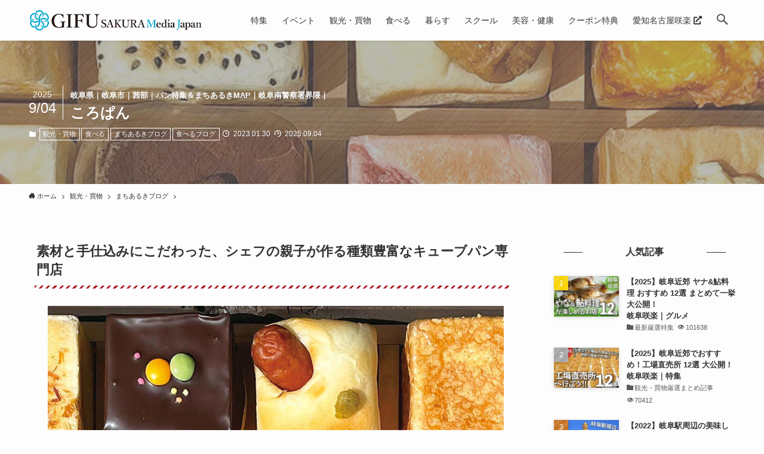

--- FILE ---
content_type: text/html; charset=UTF-8
request_url: https://gifu.mediajapan.jp/koropan1-machiaruki/
body_size: 30268
content:
<!DOCTYPE html>
<html lang="ja"
	prefix="og: https://ogp.me/ns#"  data-loaded="false" data-scrolled="false" data-spmenu="closed">
<head>
<meta charset="utf-8">
<meta name="format-detection" content="telephone=no">
<meta http-equiv="X-UA-Compatible" content="IE=edge">
<meta name="viewport" content="width=device-width, viewport-fit=cover">
<title>岐阜県｜岐阜市｜茜部｜パン特集＆まちあるきMAP｜岐阜南警察署界隈｜ころぱん - 岐阜咲楽（さくら）SAKURA MediaJapan</title>

		<!-- All in One SEO 4.1.5.3 -->
		<meta name="description" content="2026.01.18 - 観光・買物 素材と手仕込みにこだわった、シェフの親子が作る種類豊富なキューブパン専門店 おかず系からデザート系まで種類豊富に揃えています。 定番に加えて木曜日は新作が登場。他の日にもシェフの気まぐれが登場します。 イタリアで修行した […] 岐阜県ご当地イベント、グルメ、観光など最新情報-取材先おねだりクーポン特典に歓喜！ - 岐阜咲楽（さくら）SAKURA MediaJapan" />
		<meta name="robots" content="max-image-preview:large" />
		<link rel="canonical" href="https://gifu.mediajapan.jp/koropan1-machiaruki/" />
		<meta property="og:locale" content="ja_JP" />
		<meta property="og:site_name" content="岐阜咲楽（さくら）SAKURA MediaJapan - 岐阜県ご当地イベント、グルメ、観光など最新情報-取材先おねだりクーポン特典に歓喜！" />
		<meta property="og:type" content="article" />
		<meta property="og:title" content="岐阜県｜岐阜市｜茜部｜パン特集＆まちあるきMAP｜岐阜南警察署界隈｜ころぱん - 岐阜咲楽（さくら）SAKURA MediaJapan" />
		<meta property="og:description" content="2026.01.18 - 観光・買物 素材と手仕込みにこだわった、シェフの親子が作る種類豊富なキューブパン専門店 おかず系からデザート系まで種類豊富に揃えています。 定番に加えて木曜日は新作が登場。他の日にもシェフの気まぐれが登場します。 イタリアで修行した […] 岐阜県ご当地イベント、グルメ、観光など最新情報-取材先おねだりクーポン特典に歓喜！ - 岐阜咲楽（さくら）SAKURA MediaJapan" />
		<meta property="og:url" content="https://gifu.mediajapan.jp/koropan1-machiaruki/" />
		<meta property="og:image" content="https://gifu.mediajapan.jp/wp-content/uploads/sites/2/2023/01/koropan_cubepan_2509.jpg" />
		<meta property="og:image:secure_url" content="https://gifu.mediajapan.jp/wp-content/uploads/sites/2/2023/01/koropan_cubepan_2509.jpg" />
		<meta property="og:image:width" content="970" />
		<meta property="og:image:height" content="1300" />
		<meta property="article:published_time" content="2023-01-29T19:32:00+00:00" />
		<meta property="article:modified_time" content="2025-09-04T06:58:45+00:00" />
		<meta name="twitter:card" content="summary" />
		<meta name="twitter:domain" content="gifu.mediajapan.jp" />
		<meta name="twitter:title" content="岐阜県｜岐阜市｜茜部｜パン特集＆まちあるきMAP｜岐阜南警察署界隈｜ころぱん - 岐阜咲楽（さくら）SAKURA MediaJapan" />
		<meta name="twitter:description" content="2026.01.18 - 観光・買物 素材と手仕込みにこだわった、シェフの親子が作る種類豊富なキューブパン専門店 おかず系からデザート系まで種類豊富に揃えています。 定番に加えて木曜日は新作が登場。他の日にもシェフの気まぐれが登場します。 イタリアで修行した […] 岐阜県ご当地イベント、グルメ、観光など最新情報-取材先おねだりクーポン特典に歓喜！ - 岐阜咲楽（さくら）SAKURA MediaJapan" />
		<meta name="twitter:image" content="https://gifu.mediajapan.jp/wp-content/uploads/sites/2/2023/01/koropan_cubepan_2509.jpg" />
		<script type="application/ld+json" class="aioseo-schema">
			{"@context":"https:\/\/schema.org","@graph":[{"@type":"WebSite","@id":"https:\/\/gifu.mediajapan.jp\/#website","url":"https:\/\/gifu.mediajapan.jp\/","name":"\u5c90\u961c\u54b2\u697d\uff08\u3055\u304f\u3089\uff09SAKURA MediaJapan","description":"\u5c90\u961c\u770c\u3054\u5f53\u5730\u30a4\u30d9\u30f3\u30c8\u3001\u30b0\u30eb\u30e1\u3001\u89b3\u5149\u306a\u3069\u6700\u65b0\u60c5\u5831-\u53d6\u6750\u5148\u304a\u306d\u3060\u308a\u30af\u30fc\u30dd\u30f3\u7279\u5178\u306b\u6b53\u559c\uff01","inLanguage":"ja","publisher":{"@id":"https:\/\/gifu.mediajapan.jp\/#organization"}},{"@type":"Organization","@id":"https:\/\/gifu.mediajapan.jp\/#organization","name":"\u5c90\u961c\u54b2\u697d\uff08\u3055\u304f\u3089\uff09SAKURA MediaJapan","url":"https:\/\/gifu.mediajapan.jp\/","logo":{"@type":"ImageObject","@id":"https:\/\/gifu.mediajapan.jp\/#organizationLogo","url":"https:\/\/gifu.mediajapan.jp\/wp-content\/uploads\/sites\/2\/2022\/03\/logo-gifu2.png","width":1461,"height":180},"image":{"@id":"https:\/\/gifu.mediajapan.jp\/#organizationLogo"},"contactPoint":{"@type":"ContactPoint","telephone":"+81582687577","contactType":"\u30a2\u30c9\u30ad\u30c3\u30c8 \u30e1\u30c7\u30a3\u30a2\u30b8\u30e3\u30d1\u30f3\u7de8\u96c6\u5c40"}},{"@type":"BreadcrumbList","@id":"https:\/\/gifu.mediajapan.jp\/koropan1-machiaruki\/#breadcrumblist","itemListElement":[{"@type":"ListItem","@id":"https:\/\/gifu.mediajapan.jp\/#listItem","position":1,"item":{"@type":"WebPage","@id":"https:\/\/gifu.mediajapan.jp\/","name":"\u30db\u30fc\u30e0","description":"\u5c90\u961c\u770c\u3054\u5f53\u5730\u30a4\u30d9\u30f3\u30c8\u3001\u30b0\u30eb\u30e1\u3001\u89b3\u5149\u306a\u3069\u6700\u65b0\u60c5\u5831-\u53d6\u6750\u5148\u304a\u306d\u3060\u308a\u30af\u30fc\u30dd\u30f3\u7279\u5178\u306b\u6b53\u559c\uff01","url":"https:\/\/gifu.mediajapan.jp\/"},"nextItem":"https:\/\/gifu.mediajapan.jp\/koropan1-machiaruki\/#listItem"},{"@type":"ListItem","@id":"https:\/\/gifu.mediajapan.jp\/koropan1-machiaruki\/#listItem","position":2,"item":{"@type":"WebPage","@id":"https:\/\/gifu.mediajapan.jp\/koropan1-machiaruki\/","name":"\u5c90\u961c\u770c\uff5c\u5c90\u961c\u5e02\uff5c\u831c\u90e8\uff5c\u30d1\u30f3\u7279\u96c6\uff06\u307e\u3061\u3042\u308b\u304dMAP\uff5c\u5c90\u961c\u5357\u8b66\u5bdf\u7f72\u754c\u9688\uff5c\u3053\u308d\u3071\u3093","description":"2026.01.18 - \u89b3\u5149\u30fb\u8cb7\u7269 \u7d20\u6750\u3068\u624b\u4ed5\u8fbc\u307f\u306b\u3053\u3060\u308f\u3063\u305f\u3001\u30b7\u30a7\u30d5\u306e\u89aa\u5b50\u304c\u4f5c\u308b\u7a2e\u985e\u8c4a\u5bcc\u306a\u30ad\u30e5\u30fc\u30d6\u30d1\u30f3\u5c02\u9580\u5e97 \u304a\u304b\u305a\u7cfb\u304b\u3089\u30c7\u30b6\u30fc\u30c8\u7cfb\u307e\u3067\u7a2e\u985e\u8c4a\u5bcc\u306b\u63c3\u3048\u3066\u3044\u307e\u3059\u3002 \u5b9a\u756a\u306b\u52a0\u3048\u3066\u6728\u66dc\u65e5\u306f\u65b0\u4f5c\u304c\u767b\u5834\u3002\u4ed6\u306e\u65e5\u306b\u3082\u30b7\u30a7\u30d5\u306e\u6c17\u307e\u3050\u308c\u304c\u767b\u5834\u3057\u307e\u3059\u3002 \u30a4\u30bf\u30ea\u30a2\u3067\u4fee\u884c\u3057\u305f [\u2026] \u5c90\u961c\u770c\u3054\u5f53\u5730\u30a4\u30d9\u30f3\u30c8\u3001\u30b0\u30eb\u30e1\u3001\u89b3\u5149\u306a\u3069\u6700\u65b0\u60c5\u5831-\u53d6\u6750\u5148\u304a\u306d\u3060\u308a\u30af\u30fc\u30dd\u30f3\u7279\u5178\u306b\u6b53\u559c\uff01 - \u5c90\u961c\u54b2\u697d\uff08\u3055\u304f\u3089\uff09SAKURA MediaJapan","url":"https:\/\/gifu.mediajapan.jp\/koropan1-machiaruki\/"},"previousItem":"https:\/\/gifu.mediajapan.jp\/#listItem"}]},{"@type":"Person","@id":"https:\/\/gifu.mediajapan.jp\/author\/kanamori522kotoe\/#author","url":"https:\/\/gifu.mediajapan.jp\/author\/kanamori522kotoe\/","name":"SAKURA\u7de8\u96c6\u90e8_Kotoe.K"},{"@type":"WebPage","@id":"https:\/\/gifu.mediajapan.jp\/koropan1-machiaruki\/#webpage","url":"https:\/\/gifu.mediajapan.jp\/koropan1-machiaruki\/","name":"\u5c90\u961c\u770c\uff5c\u5c90\u961c\u5e02\uff5c\u831c\u90e8\uff5c\u30d1\u30f3\u7279\u96c6\uff06\u307e\u3061\u3042\u308b\u304dMAP\uff5c\u5c90\u961c\u5357\u8b66\u5bdf\u7f72\u754c\u9688\uff5c\u3053\u308d\u3071\u3093 - \u5c90\u961c\u54b2\u697d\uff08\u3055\u304f\u3089\uff09SAKURA MediaJapan","description":"2026.01.18 - \u89b3\u5149\u30fb\u8cb7\u7269 \u7d20\u6750\u3068\u624b\u4ed5\u8fbc\u307f\u306b\u3053\u3060\u308f\u3063\u305f\u3001\u30b7\u30a7\u30d5\u306e\u89aa\u5b50\u304c\u4f5c\u308b\u7a2e\u985e\u8c4a\u5bcc\u306a\u30ad\u30e5\u30fc\u30d6\u30d1\u30f3\u5c02\u9580\u5e97 \u304a\u304b\u305a\u7cfb\u304b\u3089\u30c7\u30b6\u30fc\u30c8\u7cfb\u307e\u3067\u7a2e\u985e\u8c4a\u5bcc\u306b\u63c3\u3048\u3066\u3044\u307e\u3059\u3002 \u5b9a\u756a\u306b\u52a0\u3048\u3066\u6728\u66dc\u65e5\u306f\u65b0\u4f5c\u304c\u767b\u5834\u3002\u4ed6\u306e\u65e5\u306b\u3082\u30b7\u30a7\u30d5\u306e\u6c17\u307e\u3050\u308c\u304c\u767b\u5834\u3057\u307e\u3059\u3002 \u30a4\u30bf\u30ea\u30a2\u3067\u4fee\u884c\u3057\u305f [\u2026] \u5c90\u961c\u770c\u3054\u5f53\u5730\u30a4\u30d9\u30f3\u30c8\u3001\u30b0\u30eb\u30e1\u3001\u89b3\u5149\u306a\u3069\u6700\u65b0\u60c5\u5831-\u53d6\u6750\u5148\u304a\u306d\u3060\u308a\u30af\u30fc\u30dd\u30f3\u7279\u5178\u306b\u6b53\u559c\uff01 - \u5c90\u961c\u54b2\u697d\uff08\u3055\u304f\u3089\uff09SAKURA MediaJapan","inLanguage":"ja","isPartOf":{"@id":"https:\/\/gifu.mediajapan.jp\/#website"},"breadcrumb":{"@id":"https:\/\/gifu.mediajapan.jp\/koropan1-machiaruki\/#breadcrumblist"},"author":"https:\/\/gifu.mediajapan.jp\/author\/kanamori522kotoe\/#author","creator":"https:\/\/gifu.mediajapan.jp\/author\/kanamori522kotoe\/#author","image":{"@type":"ImageObject","@id":"https:\/\/gifu.mediajapan.jp\/#mainImage","url":"https:\/\/gifu.mediajapan.jp\/wp-content\/uploads\/sites\/2\/2023\/01\/koropan_cubepan_2509.jpg","width":970,"height":1300},"primaryImageOfPage":{"@id":"https:\/\/gifu.mediajapan.jp\/koropan1-machiaruki\/#mainImage"},"datePublished":"2023-01-29T19:32:00+09:00","dateModified":"2025-09-04T06:58:45+09:00"},{"@type":"BlogPosting","@id":"https:\/\/gifu.mediajapan.jp\/koropan1-machiaruki\/#blogposting","name":"\u5c90\u961c\u770c\uff5c\u5c90\u961c\u5e02\uff5c\u831c\u90e8\uff5c\u30d1\u30f3\u7279\u96c6\uff06\u307e\u3061\u3042\u308b\u304dMAP\uff5c\u5c90\u961c\u5357\u8b66\u5bdf\u7f72\u754c\u9688\uff5c\u3053\u308d\u3071\u3093 - \u5c90\u961c\u54b2\u697d\uff08\u3055\u304f\u3089\uff09SAKURA MediaJapan","description":"2026.01.18 - \u89b3\u5149\u30fb\u8cb7\u7269 \u7d20\u6750\u3068\u624b\u4ed5\u8fbc\u307f\u306b\u3053\u3060\u308f\u3063\u305f\u3001\u30b7\u30a7\u30d5\u306e\u89aa\u5b50\u304c\u4f5c\u308b\u7a2e\u985e\u8c4a\u5bcc\u306a\u30ad\u30e5\u30fc\u30d6\u30d1\u30f3\u5c02\u9580\u5e97 \u304a\u304b\u305a\u7cfb\u304b\u3089\u30c7\u30b6\u30fc\u30c8\u7cfb\u307e\u3067\u7a2e\u985e\u8c4a\u5bcc\u306b\u63c3\u3048\u3066\u3044\u307e\u3059\u3002 \u5b9a\u756a\u306b\u52a0\u3048\u3066\u6728\u66dc\u65e5\u306f\u65b0\u4f5c\u304c\u767b\u5834\u3002\u4ed6\u306e\u65e5\u306b\u3082\u30b7\u30a7\u30d5\u306e\u6c17\u307e\u3050\u308c\u304c\u767b\u5834\u3057\u307e\u3059\u3002 \u30a4\u30bf\u30ea\u30a2\u3067\u4fee\u884c\u3057\u305f [\u2026] \u5c90\u961c\u770c\u3054\u5f53\u5730\u30a4\u30d9\u30f3\u30c8\u3001\u30b0\u30eb\u30e1\u3001\u89b3\u5149\u306a\u3069\u6700\u65b0\u60c5\u5831-\u53d6\u6750\u5148\u304a\u306d\u3060\u308a\u30af\u30fc\u30dd\u30f3\u7279\u5178\u306b\u6b53\u559c\uff01 - \u5c90\u961c\u54b2\u697d\uff08\u3055\u304f\u3089\uff09SAKURA MediaJapan","inLanguage":"ja","headline":"\u5c90\u961c\u770c\uff5c\u5c90\u961c\u5e02\uff5c\u831c\u90e8\uff5c\u30d1\u30f3\u7279\u96c6\uff06\u307e\u3061\u3042\u308b\u304dMAP\uff5c\u5c90\u961c\u5357\u8b66\u5bdf\u7f72\u754c\u9688\uff5c\u3053\u308d\u3071\u3093","author":{"@id":"https:\/\/gifu.mediajapan.jp\/author\/kanamori522kotoe\/#author"},"publisher":{"@id":"https:\/\/gifu.mediajapan.jp\/#organization"},"datePublished":"2023-01-29T19:32:00+09:00","dateModified":"2025-09-04T06:58:45+09:00","articleSection":"\u89b3\u5149\u30fb\u8cb7\u7269, \u98df\u3079\u308b, \u307e\u3061\u3042\u308b\u304d\u30d6\u30ed\u30b0, \u98df\u3079\u308b\u30d6\u30ed\u30b0, \u5c90\u961c\u5e02, \u30c6\u30a4\u30af\u30a2\u30a6\u30c8, \u307e\u3061\u3042\u308b\u304d, \u831c\u90e8, \u30d1\u30f3, \u30ad\u30e5\u30fc\u30d6\u30d1\u30f3, \u751f\u98df\u30d1\u30f3, \u60e3\u83dc\u30d1\u30f3, \u30a4\u30bf\u30ea\u30a2, \u304a\u304b\u305a\u30d1\u30f3, \u30c7\u30b6\u30fc\u30c8\u30d1\u30f3","mainEntityOfPage":{"@id":"https:\/\/gifu.mediajapan.jp\/koropan1-machiaruki\/#webpage"},"isPartOf":{"@id":"https:\/\/gifu.mediajapan.jp\/koropan1-machiaruki\/#webpage"},"image":{"@type":"ImageObject","@id":"https:\/\/gifu.mediajapan.jp\/#articleImage","url":"https:\/\/gifu.mediajapan.jp\/wp-content\/uploads\/sites\/2\/2023\/01\/koropan_cubepan_2509.jpg","width":970,"height":1300}}]}
		</script>
		<!-- All in One SEO -->

<link rel='dns-prefetch' href='//www.google.com' />
<link rel='dns-prefetch' href='//use.fontawesome.com' />
<link rel="alternate" type="application/rss+xml" title="岐阜咲楽（さくら）SAKURA MediaJapan &raquo; フィード" href="https://gifu.mediajapan.jp/feed/" />
<link rel="alternate" type="application/rss+xml" title="岐阜咲楽（さくら）SAKURA MediaJapan &raquo; コメントフィード" href="https://gifu.mediajapan.jp/comments/feed/" />
<link rel="alternate" type="application/rss+xml" title="岐阜咲楽（さくら）SAKURA MediaJapan &raquo; 岐阜県｜岐阜市｜茜部｜パン特集＆まちあるきMAP｜岐阜南警察署界隈｜ころぱん のコメントのフィード" href="https://gifu.mediajapan.jp/koropan1-machiaruki/feed/" />
<link rel='stylesheet' id='font-awesome-5-css'  href='https://gifu.mediajapan.jp/wp-content/themes/swell/assets/font-awesome/css/all.min.css?ver=2.5.4.2' type='text/css' media='all' />
<link rel='stylesheet' id='wp-block-library-css'  href='https://gifu.mediajapan.jp/wp-includes/css/dist/block-library/style.min.css?ver=0c1a233f8983b409ff40ffa261177911' type='text/css' media='all' />
<link rel='stylesheet' id='main_style-css'  href='https://gifu.mediajapan.jp/wp-content/themes/swell/assets/css/main.css?ver=2.5.4.2' type='text/css' media='all' />
<link rel='stylesheet' id='swell_blocks-css'  href='https://gifu.mediajapan.jp/wp-content/themes/swell/assets/css/blocks.css?ver=2.5.4.2' type='text/css' media='all' />
<style id='swell_custom-inline-css' type='text/css'>
:root{--color_main:#333333;--color_text:#333;--color_link:#3673f7;--color_border:rgba(200,200,200,.5);--color_gray:rgba(200,200,200,.15);--color_htag:#333333;--color_bg:#fdfdfd;--color_gradient1:#ffffff;--color_gradient2:#ffffff;--color_main_thin:rgba(64, 64, 64, 0.05 );--color_main_dark:rgba(38, 38, 38, 1 );--color_list_check:#333333;--color_list_num:#333333;--color_list_good:#50998d;--color_list_bad:#d66d70;--color_faq_q:#b44a84;--color_faq_a:#18a6bf;--color_capbox_01:#e7bebf;--color_capbox_01_bg:#f7eaea;--color_capbox_02:#86ceda;--color_capbox_02_bg:#d9eff3;--color_capbox_03:#93bdb7;--color_capbox_03_bg:#ddeae8;--color_icon_good:#50998d;--color_icon_good_bg:#ddeae8;--color_icon_bad:#18a6bf;--color_icon_bad_bg:#d9eff3;--color_icon_info:#b44a84;--color_icon_info_bg:#f6e9f0;--color_icon_announce:#d66d70;--color_icon_announce_bg:#f7eaea;--color_icon_pen:#7a7a7a;--color_icon_pen_bg:#f7f7f7;--color_icon_book:#787364;--color_icon_book_bg:#f8f6ef;--color_icon_point:#b44a84;--color_icon_check:#50998d;--color_icon_batsu:#d66d70;--color_icon_hatena:#18a6bf;--color_icon_caution:#f7d61b;--color_icon_memo:#84878a;--color_btn_red:#ff5054;--color_btn_blue:#338df4;--color_btn_green:#b7b2b3;--color_btn_blue_dark:rgba(38, 106, 183, 1 );--color_btn_red_dark:rgba(191, 60, 63, 1 );--color_btn_green_dark:rgba(137, 134, 134, 1 );--color_btn_red2:#af1f26;--color_btn_blue2:#8c54e8;--color_btn_green2:#817b7c;--color_deep01:#af1f26;--color_deep02:#18a6bf;--color_deep03:#50998d;--color_deep04:#d66d70;--color_pale01:#f9eeee;--color_pale02:#e3eaef;--color_pale03:#eaf3f1;--color_pale04:#faf7e6;--color_mark_blue:#c5dae5;--color_mark_green:#c3e2d6;--color_mark_yellow:#efddaa;--color_mark_orange:#e5c4be;--border01:solid 1px var(--color_main);--border02:double 4px #ddc5c5;--border03:dashed 2px var(--color_border);--border04:dashed 2px #af1f26;--card_posts_thumb_ratio:61.8%;--list_posts_thumb_ratio:61.8%;--big_posts_thumb_ratio:61.8%;--thumb_posts_thumb_ratio:61.8%;--swl-content_font_size:4vw;--color_header_bg:#fdfdfd;--color_header_text:#333;--color_footer_bg:#f3f3f3;--color_footer_text:#333333;--container_size:1296px;--article_size:944px;--logo_size_sp:40px;--logo_size_pc:36px;--logo_size_pcfix:24px;}.is-style-btn_normal.red_ a,.is-style-btn_shiny.red_ a{background: linear-gradient(100deg,var(--color_btn_red) 0%,var(--color_btn_red2) 100%)}.is-style-btn_normal.blue_ a,.is-style-btn_shiny.blue_ a{background: linear-gradient(100deg,var(--color_btn_blue) 0%,var(--color_btn_blue2) 100%)}.is-style-btn_normal.green_ a,.is-style-btn_shiny.green_ a{background: linear-gradient(100deg,var(--color_btn_green) 0%,var(--color_btn_green2) 100%)}.is-style-btn_normal a{border-radius:80px}.is-style-btn_solid a{border-radius:80px}.is-style-btn_shiny a{border-radius:80px}.is-style-btn_line a{border-radius:4px}.post_content blockquote{padding:1.5em 2em 1.5em 3em}.post_content blockquote::before{content:"";display:block;width:5px;height:calc(100% - 3em);top:1.5em;left:1.5em;border-left:solid 1px rgba(180,180,180,.75);border-right:solid 1px rgba(180,180,180,.75);}.mark_blue{background:repeating-linear-gradient(-45deg,var(--color_mark_blue),var(--color_mark_blue) 2px,transparent 2px,transparent 4px) no-repeat 0 .75em}.mark_green{background:repeating-linear-gradient(-45deg,var(--color_mark_green),var(--color_mark_green) 2px,transparent 2px,transparent 4px) no-repeat 0 .75em}.mark_yellow{background:repeating-linear-gradient(-45deg,var(--color_mark_yellow),var(--color_mark_yellow) 2px,transparent 2px,transparent 4px) no-repeat 0 .75em}.mark_orange{background:repeating-linear-gradient(-45deg,var(--color_mark_orange),var(--color_mark_orange) 2px,transparent 2px,transparent 4px) no-repeat 0 .75em}[class*="is-style-icon_"]{color:#333;border-width:0}[class*="is-style-big_icon_"]::after{border-color:#fff}[class*="is-style-big_icon_"]{position:relative;padding:2em 1.5em 1.5em;background:#fff;color:#333;border-top-width:2px;border-top-style:solid;box-shadow:0 2px 2px rgba(0, 0, 0, .05),0 4px 4px -4px rgba(0, 0, 0, .1)}[data-col="gray"] .c-balloon__text{background:#f7f7f7;border-color:#ccc}[data-col="gray"] .c-balloon__before{border-right-color:#f7f7f7}[data-col="green"] .c-balloon__text{background:#ddeae8;border-color:#93bdb7}[data-col="green"] .c-balloon__before{border-right-color:#ddeae8}[data-col="blue"] .c-balloon__text{background:#d9eff3;border-color:#86ceda}[data-col="blue"] .c-balloon__before{border-right-color:#d9eff3}[data-col="red"] .c-balloon__text{background:#f7eaea;border-color:#e7bebf}[data-col="red"] .c-balloon__before{border-right-color:#f7eaea}[data-col="yellow"] .c-balloon__text{background:#faf7e6;border-color:#f4de7a}[data-col="yellow"] .c-balloon__before{border-right-color:#faf7e6}.-type-list2 .p-postList__body::after,.-type-big .p-postList__body::after{content: "READ MORE »";}.c-postThumb__cat{background-color:#333333;color:#ffffff;background-image: repeating-linear-gradient(-45deg,rgba(255,255,255,.1),rgba(255,255,255,.1) 6px,transparent 6px,transparent 12px)}.post_content h2::before{position:absolute;display:block;pointer-events:none}body{font-weight:500;font-family:"游ゴシック体", "Yu Gothic", YuGothic, "Hiragino Kaku Gothic ProN", "Hiragino Sans", Meiryo, sans-serif}.l-header{box-shadow: 0 1px 4px rgba(0,0,0,.12)}.l-header__menuBtn{order:1}.l-header__customBtn{order:3}.c-gnav a::after{background:var(--color_main);width:100%;height:2px;transform:scaleX(0)}.p-spHeadMenu .menu-item.-current{border-bottom-color:var(--color_main)}.c-gnav > li:hover > a::after,.c-gnav > .-current > a::after{transform: scaleX(1)}.c-gnav .sub-menu{color:#333;background:#fff}.l-fixHeader::before{opacity:0.8}#pagetop{border-radius:50%}#fix_index_btn{border-radius:50%}#before_footer_widget{margin-bottom:0}.c-widget__title.-spmenu{border-left:solid 2px var(--color_main);padding:0em .75em}.c-widget__title.-footer{padding:.5em}.c-widget__title.-footer::before{content:"";bottom:0;left:0;width:40%;z-index:1;background:var(--color_main)}.c-widget__title.-footer::after{content:"";bottom:0;left:0;width:100%;background:var(--color_border)}.c-secTitle{border-left:solid 2px var(--color_main);padding:0em .75em}.p-spMenu{color:#333}.p-spMenu__inner::before{background:#fdfdfd;opacity:0.9}.p-spMenu__overlay{background:#000;opacity:0.7}[class*="page-numbers"]{border-radius:50%;margin:4px;color:#fff;background-color:#dedede}.l-topTitleArea.c-filterLayer::before{background-color:#000;opacity:0.3;content:""}.p-toc__list.is-style-index li::before{color:#c43a5f}@media screen and (min-width: 960px){:root{}}@media screen and (max-width: 959px){:root{}.l-header__logo{order:2;text-align:center}}@media screen and (min-width: 600px){:root{--swl-content_font_size:16px;}}@media screen and (max-width: 599px){:root{}}.l-fixHeader .l-fixHeader__gnav{order:0}[data-scrolled=true] .l-fixHeader[data-ready]{-webkit-transform:translateY(0)!important;transform:translateY(0)!important;visibility:visible;opacity:1}.-body-solid .l-fixHeader{box-shadow:0 2px 4px var(--swl-color_shadow)}.l-fixHeader__inner{position:relative;z-index:1;display:flex;align-items:stretch;justify-content:space-between;padding-top:0;padding-bottom:0;color:var(--color_header_text)}.l-fixHeader__logo{display:flex;align-items:center;order:0;margin-right:24px;padding:16px 0;line-height:1}.-body-solid .c-shareBtns__btn,.-body-solid .is-style-balloon>.c-tabList .c-tabList__button,.-body-solid .p-snsCta,.-body-solid [class*=page-numbers]{box-shadow:var(--swl-box_shadow)}.-body-solid .is-style-btn_normal a,.-body-solid .is-style-btn_shiny a{box-shadow:var(--swl-btn_shadow)}.-body-solid .p-articleThumb__img,.-body-solid .p-articleThumb__youtube{box-shadow:var(--swl-img_shadow)}.-body-solid .p-pickupBanners__item .c-bannerLink,.-body-solid .p-postList__thumb{box-shadow:0 2px 8px rgba(0,0,0,.1),0 4px 4px -4px rgba(0,0,0,.1)}.-body-solid .p-postList.-w-ranking li::before{background-image:repeating-linear-gradient(-45deg,rgba(255,255,255,.1),rgba(255,255,255,.1) 6px,transparent 6px,transparent 12px);box-shadow:1px 1px 4px rgba(0,0,0,.2)}@media (min-width:960px){.-series .l-header__inner{display:flex;align-items:stretch}.-series .l-header__logo{display:flex;flex-wrap:wrap;align-items:center;margin-right:24px;padding:16px 0}.-series .l-header__logo .c-catchphrase{padding:4px 0;font-size:13px}.-series .c-headLogo{margin-right:16px}.-series-right .l-header__inner{justify-content:space-between}.-series-right .c-gnavWrap{margin-left:auto}.-series-right .w-header{margin-left:12px}.-series-left .w-header{margin-left:auto}}@media (min-width:960px) and (min-width:600px){.-series .c-headLogo{max-width:400px}}.c-submenuToggleBtn::after{position:absolute;top:0;left:0;z-index:0;width:100%;height:100%;content:""}.c-submenuToggleBtn{position:absolute;top:50%;right:8px;z-index:1;display:block;width:2em;height:2em;line-height:2;text-align:center;-webkit-transform:translateY(-50%);transform:translateY(-50%);cursor:pointer}.c-submenuToggleBtn::before{display:inline-block;font-size:14px;font-family:icomoon;transition:-webkit-transform .25s;transition:transform .25s;transition:transform .25s,-webkit-transform .25s;content:"\e910"}.c-submenuToggleBtn::after{border:solid 1px currentColor;opacity:.15;transition:background-color .25s}.c-submenuToggleBtn.is-opened::before{-webkit-transform:rotate(-180deg);transform:rotate(-180deg)}.widget_categories>ul>.cat-item>a,.wp-block-categories-list>li>a{padding-left:1.5em}.c-listMenu a{position:relative;padding:.75em .5em}.c-listMenu a:not(:last-child){padding-right:40px}.c-gnav .sub-menu a:not(:last-child){padding-right:40px}.c-gnav .sub-menu .sub-menu{box-shadow:none}.c-gnav .sub-menu .sub-menu,.c-listMenu .children,.c-listMenu .sub-menu{position:relative;height:0;margin:0;overflow:hidden;opacity:0;transition:.25s}.c-gnav .sub-menu .sub-menu.is-opened,.c-listMenu .children.is-opened,.c-listMenu .sub-menu.is-opened{height:auto;visibility:visible;opacity:1}.c-gnav .sub-menu .sub-menu a,.c-listMenu .children a,.c-listMenu .sub-menu a{padding-left:1.5em;font-size:.9em}.c-gnav .sub-menu .sub-menu ul a,.c-listMenu .children ul a,.c-listMenu .sub-menu ul a{padding-left:2.25em}@media (min-width:600px){.c-submenuToggleBtn{width:28px;height:28px;line-height:28px;transition:background-color .25s}}@media (min-width:960px){.c-submenuToggleBtn:hover::after{background-color:currentColor}}:root{--color_content_bg:var(--color_bg);}.c-widget__title.-side{text-align:center;padding:.25em 3.5em;}.c-widget__title.-side::before{content:"";top:50%;width:2em;background:currentColor;left:1em}.c-widget__title.-side::after{content:"";top:50%;width:2em;background:currentColor;right:1em}.c-shareBtns__item:not(:last-child){margin-right:8px}.c-shareBtns__btn{padding:6px 8px;border-radius:2px}@media screen and (min-width: 960px){:root{}}@media screen and (max-width: 959px){:root{}}@media screen and (min-width: 600px){:root{}}@media screen and (max-width: 599px){:root{}}.p-relatedPosts .p-postList__item{margin-bottom:1.5em}@media (min-width:600px){.p-relatedPosts .p-postList__item{width:calc(100% / 3)}}@media screen and (min-width:1240px){.p-relatedPosts .p-postList__item{width:25%}}@media screen and (min-width:600px) and (max-width:1239px){.p-relatedPosts .p-postList__item:nth-child(7),.p-relatedPosts .p-postList__item:nth-child(8){display:none}}.l-topTitleArea{position:relative;display:flex;align-items:center;width:100%;min-height:11em;margin:0;padding:1.5em 0;overflow:hidden}.l-topTitleArea .u-thin{opacity:1}.l-topTitleArea .c-postTitle__date{border-color:#fff}.l-topTitleArea .c-categoryList,.l-topTitleArea .c-tagList{color:#fff}.l-topTitleArea .c-categoryList__link,.l-topTitleArea .c-tagList__link{color:#fff;background:0 0}.l-topTitleArea .c-categoryList__link{border:solid 1px #fff}.l-topTitleArea .c-tagList__link{padding:4px .25em;border-bottom:solid 1px #fff;border-radius:0}.l-topTitleArea__body{position:relative;z-index:3;width:100%;color:#fff;text-shadow:1px 1px 0 rgba(0,0,0,.1)}@media (min-width:600px){.l-topTitleArea{min-height:240px;padding:1em 0}}.swell-toc-placeholder:empty{display:none}.-index-off .p-toc{display:none}.p-toc.-modal{height:100%;margin:0;padding:0;overflow-y:auto}#main_content .p-toc{max-width:800px;margin:4em auto;border-radius:var(--swl-radius--2,0)}#sidebar .p-toc{margin-top:-.5em}.p-toc__ttl{position:relative;display:block;font-size:1.2em;line-height:1;text-align:center}.p-toc__ttl::before{display:inline-block;margin-right:.5em;padding-bottom:2px;font-family:icomoon;vertical-align:middle;content:"\e918"}#index_modal .p-toc__ttl{margin-bottom:.5em}.p-toc__list li{line-height:1.6}.p-toc__list li li{font-size:.9em}.p-toc__list ol,.p-toc__list ul{padding-bottom:.5em;padding-left:.5em}.p-toc__list .mininote{display:none}.post_content .p-toc__list{padding-left:0}#sidebar .p-toc__list{margin-bottom:0}#sidebar .p-toc__list ol,#sidebar .p-toc__list ul{padding-left:0}.p-toc__link{color:inherit;font-size:inherit;text-decoration:none}.p-toc__link:hover{opacity:.8}.p-toc.-simple{padding:1.25em;border:solid 1px var(--color_border)}.p-toc.-simple .p-toc__ttl{margin-bottom:1em;padding:0 .5em .75em;text-align:left;border-bottom:dashed 1px var(--color_border)}@media (min-width:960px){#main_content .p-toc{width:92%}}.p-pnLinks{display:flex;align-items:stretch;justify-content:space-between;margin:2em 0}.p-pnLinks__item{position:relative;width:49%;font-size:3vw}.p-pnLinks__item::before{position:absolute;top:50%;z-index:1;display:block;width:.5em;height:.5em;content:"";pointer-events:none}.p-pnLinks__item.-prev::before{left:.35em;border-bottom:solid 1px currentColor;border-left:solid 1px currentColor;-webkit-transform:rotate(45deg) translateY(-50%);transform:rotate(45deg) translateY(-50%)}.p-pnLinks__item.-prev .p-pnLinks__thumb{margin-right:8px}.p-pnLinks__item.-next .p-pnLinks__link{justify-content:flex-end}.p-pnLinks__item.-next::before{right:.35em;border-right:solid 1px currentColor;border-bottom:solid 1px currentColor;-webkit-transform:rotate(-45deg) translateY(-50%);transform:rotate(-45deg) translateY(-50%)}.p-pnLinks__item.-next .p-pnLinks__thumb{order:2;margin-left:8px}.p-pnLinks__link{position:relative;display:flex;align-items:center;width:100%;height:100%;min-height:4em;padding:.5em 1em;color:inherit;line-height:1.4;text-decoration:none;border-radius:var(--swl-radius--2,0);transition:box-shadow .25s}.p-pnLinks__thumb{width:48px;height:32px;-o-object-fit:cover;object-fit:cover;border-radius:var(--swl-radius--4,0)}.p-pnLinks .-prev .p-pnLinks__link{padding-left:1.5em}.p-pnLinks .-prev::before{left:0;font-size:1.2em}.p-pnLinks .-next .p-pnLinks__link{padding-right:1.5em}.p-pnLinks .-next::before{right:0;font-size:1.2em}.p-pnLinks.-style-normal .-prev .p-pnLinks__link{border-left:solid 1.25em var(--color_main)}.p-pnLinks.-style-normal .-prev::before{color:#fff}.p-pnLinks.-style-normal .-next .p-pnLinks__link{border-right:solid 1.25em var(--color_main)}.p-pnLinks.-style-normal .-next::before{color:#fff}@media (min-width:600px){.p-pnLinks__item{font-size:13px}.p-pnLinks__thumb{width:72px;height:48px}.p-pnLinks__title{transition:-webkit-transform .25s;transition:transform .25s;transition:transform .25s,-webkit-transform .25s}.-prev>.p-pnLinks__link:hover .p-pnLinks__title{-webkit-transform:translateX(4px);transform:translateX(4px)}.-next>.p-pnLinks__link:hover .p-pnLinks__title{-webkit-transform:translateX(-4px);transform:translateX(-4px)}.p-pnLinks .p-pnLinks__link:hover{opacity:.8}.p-pnLinks.-style-normal .-prev .p-pnLinks__link:hover{box-shadow:1px 1px 2px var(--swl-color_shadow)}.p-pnLinks.-style-normal .-next .p-pnLinks__link:hover{box-shadow:-1px 1px 2px var(--swl-color_shadow)}}@media (max-width:959px){.p-pnLinks.-thumb-on{display:block}.p-pnLinks.-thumb-on .p-pnLinks__item{width:100%}}
</style>
<link rel='stylesheet' id='swell-parts/footer-css'  href='https://gifu.mediajapan.jp/wp-content/themes/swell/assets/css/modules/parts/footer.css?ver=2.5.4.2' type='text/css' media='all' />
<link rel='stylesheet' id='swell-page/single-css'  href='https://gifu.mediajapan.jp/wp-content/themes/swell/assets/css/modules/page/single.css?ver=2.5.4.2' type='text/css' media='all' />
<link rel='stylesheet' id='swell-parts/comments-css'  href='https://gifu.mediajapan.jp/wp-content/themes/swell/assets/css/modules/parts/comments.css?ver=2.5.4.2' type='text/css' media='all' />
<link rel='stylesheet' id='contact-form-7-css'  href='https://gifu.mediajapan.jp/wp-content/plugins/contact-form-7/includes/css/styles.css?ver=5.5.6' type='text/css' media='all' />
<link rel='stylesheet' id='default-icon-styles-css'  href='https://gifu.mediajapan.jp/wp-content/plugins/svg-vector-icon-plugin/public/../admin/css/wordpress-svg-icon-plugin-style.min.css?ver=0c1a233f8983b409ff40ffa261177911' type='text/css' media='all' />
<link rel='stylesheet' id='parent-style-css'  href='https://gifu.mediajapan.jp/wp-content/themes/swell/style.css?ver=0c1a233f8983b409ff40ffa261177911' type='text/css' media='all' />
<link rel='stylesheet' id='child-style-css'  href='https://gifu.mediajapan.jp/wp-content/themes/SWELL-child/style.css?ver=0c1a233f8983b409ff40ffa261177911' type='text/css' media='all' />
<link rel='stylesheet' id='font-awesome-official-css'  href='https://use.fontawesome.com/releases/v5.15.4/css/all.css' type='text/css' media='all' integrity="sha384-DyZ88mC6Up2uqS4h/KRgHuoeGwBcD4Ng9SiP4dIRy0EXTlnuz47vAwmeGwVChigm" crossorigin="anonymous" />
<link rel='stylesheet' id='cf7cf-style-css'  href='https://gifu.mediajapan.jp/wp-content/plugins/cf7-conditional-fields/style.css?ver=2.1.3' type='text/css' media='all' />
<link rel='stylesheet' id='font-awesome-official-v4shim-css'  href='https://use.fontawesome.com/releases/v5.15.4/css/v4-shims.css' type='text/css' media='all' integrity="sha384-Vq76wejb3QJM4nDatBa5rUOve+9gkegsjCebvV/9fvXlGWo4HCMR4cJZjjcF6Viv" crossorigin="anonymous" />
<style id='font-awesome-official-v4shim-inline-css' type='text/css'>
@font-face {
font-family: "FontAwesome";
font-display: block;
src: url("https://use.fontawesome.com/releases/v5.15.4/webfonts/fa-brands-400.eot"),
		url("https://use.fontawesome.com/releases/v5.15.4/webfonts/fa-brands-400.eot?#iefix") format("embedded-opentype"),
		url("https://use.fontawesome.com/releases/v5.15.4/webfonts/fa-brands-400.woff2") format("woff2"),
		url("https://use.fontawesome.com/releases/v5.15.4/webfonts/fa-brands-400.woff") format("woff"),
		url("https://use.fontawesome.com/releases/v5.15.4/webfonts/fa-brands-400.ttf") format("truetype"),
		url("https://use.fontawesome.com/releases/v5.15.4/webfonts/fa-brands-400.svg#fontawesome") format("svg");
}

@font-face {
font-family: "FontAwesome";
font-display: block;
src: url("https://use.fontawesome.com/releases/v5.15.4/webfonts/fa-solid-900.eot"),
		url("https://use.fontawesome.com/releases/v5.15.4/webfonts/fa-solid-900.eot?#iefix") format("embedded-opentype"),
		url("https://use.fontawesome.com/releases/v5.15.4/webfonts/fa-solid-900.woff2") format("woff2"),
		url("https://use.fontawesome.com/releases/v5.15.4/webfonts/fa-solid-900.woff") format("woff"),
		url("https://use.fontawesome.com/releases/v5.15.4/webfonts/fa-solid-900.ttf") format("truetype"),
		url("https://use.fontawesome.com/releases/v5.15.4/webfonts/fa-solid-900.svg#fontawesome") format("svg");
}

@font-face {
font-family: "FontAwesome";
font-display: block;
src: url("https://use.fontawesome.com/releases/v5.15.4/webfonts/fa-regular-400.eot"),
		url("https://use.fontawesome.com/releases/v5.15.4/webfonts/fa-regular-400.eot?#iefix") format("embedded-opentype"),
		url("https://use.fontawesome.com/releases/v5.15.4/webfonts/fa-regular-400.woff2") format("woff2"),
		url("https://use.fontawesome.com/releases/v5.15.4/webfonts/fa-regular-400.woff") format("woff"),
		url("https://use.fontawesome.com/releases/v5.15.4/webfonts/fa-regular-400.ttf") format("truetype"),
		url("https://use.fontawesome.com/releases/v5.15.4/webfonts/fa-regular-400.svg#fontawesome") format("svg");
unicode-range: U+F004-F005,U+F007,U+F017,U+F022,U+F024,U+F02E,U+F03E,U+F044,U+F057-F059,U+F06E,U+F070,U+F075,U+F07B-F07C,U+F080,U+F086,U+F089,U+F094,U+F09D,U+F0A0,U+F0A4-F0A7,U+F0C5,U+F0C7-F0C8,U+F0E0,U+F0EB,U+F0F3,U+F0F8,U+F0FE,U+F111,U+F118-F11A,U+F11C,U+F133,U+F144,U+F146,U+F14A,U+F14D-F14E,U+F150-F152,U+F15B-F15C,U+F164-F165,U+F185-F186,U+F191-F192,U+F1AD,U+F1C1-F1C9,U+F1CD,U+F1D8,U+F1E3,U+F1EA,U+F1F6,U+F1F9,U+F20A,U+F247-F249,U+F24D,U+F254-F25B,U+F25D,U+F267,U+F271-F274,U+F279,U+F28B,U+F28D,U+F2B5-F2B6,U+F2B9,U+F2BB,U+F2BD,U+F2C1-F2C2,U+F2D0,U+F2D2,U+F2DC,U+F2ED,U+F328,U+F358-F35B,U+F3A5,U+F3D1,U+F410,U+F4AD;
}
</style>

<noscript><link href="https://gifu.mediajapan.jp/wp-content/themes/swell/assets/css/noscript.css" rel="stylesheet"></noscript>
<link rel="https://api.w.org/" href="https://gifu.mediajapan.jp/wp-json/" /><link rel="alternate" type="application/json" href="https://gifu.mediajapan.jp/wp-json/wp/v2/posts/68091" /><link rel='shortlink' href='https://gifu.mediajapan.jp/?p=68091' />
<link rel="icon" href="https://gifu.mediajapan.jp/wp-content/uploads/sites/2/2022/03/cropped-favicon-gifu-32x32.png" sizes="32x32" />
<link rel="icon" href="https://gifu.mediajapan.jp/wp-content/uploads/sites/2/2022/03/cropped-favicon-gifu-192x192.png" sizes="192x192" />
<link rel="apple-touch-icon" href="https://gifu.mediajapan.jp/wp-content/uploads/sites/2/2022/03/cropped-favicon-gifu-180x180.png" />
<meta name="msapplication-TileImage" content="https://gifu.mediajapan.jp/wp-content/uploads/sites/2/2022/03/cropped-favicon-gifu-270x270.png" />
		<style type="text/css" id="wp-custom-css">
			.c-postTitle__ttl small{
    font-size: small;
}

.post_content h2 {
  position: relative;
  padding: 0rem .8rem;
}

.post_content h2:after {
  content: "";
  position: absolute;
  left: 10px	;
  bottom: -16px;
  width: 96%;
  height: 5px;
  background: -webkit-repeating-linear-gradient(-45deg, #af1e26, #af1e26 3px, #fff 3px, #fff 8px);
}


.post_content h3 {
  color: #fff;
	font-size:18px;
  color: #fff;
  position: relative;
  padding: 0.6em;
  background: #666666;
  border-radius: 8px;
}

.post_content h3:after {
  position: absolute;
  content: '';
  top: 100%;
  left: 50px;
  border: 10px solid transparent;
  border-top: 20px solid #666666;
  width: 0;
  height: 0;
}

.post_content h4 {
  position: relative;
  padding: 10px;
  background: -webkit-repeating-linear-gradient(-45deg, #f3f3f3, #f3f3f3 6px,#eee 6px, #eee 12px);
}

.post_content h5 {
  padding: .5rem 1rem;
  background-color: #f3f3f3;
  border-left: 2px solid #333333;
}

/* Googleマップのレスポンシブ対応　*/
.ggmap {
position: relative;
padding-bottom: 56.25%;
padding-top: 30px;
height: 0;
overflow: hidden;
}
 
.ggmap iframe,
.ggmap object,
.ggmap embed {
position: absolute;
top: 0;
left: 0;
width: 100%;
height: 100%;
}

/* サイドバー */
#sidebar .p-nav ul li{
-ms-flex-preferred-size: calc(100%/2);/* 2列 */
flex-basis: calc(100%/2);/* 2列 */
}

/* fontawesome */
.p-nav ul li a i,.p-nav ul li a svg{
font-size: 1.8em;
padding: 8px 0;
color: #333333;
display:inline-block;
}


/* 写真キャプション左寄せ、文字サイズ小 */
.wp-block-image figcaption, .wp-block-table figcaption, .wp-block-video figcaption {
    text-align: left !important;
    font-size: 0.7em;
}

/* あわせて読みたいの文字を大きく変える */
[data-type=type1] .p-blogCard__caption {
    font-size: 0.9em;
}



/* アイキャッチ左揃え */
figcaption.p-articleThumb__caption {
    text-align: left;
}

/* ナビ変更20220415 */
#custom_html-3 .p-nav ul {
    display: flex;
    flex-wrap: wrap;
}
#custom_html-3 .p-nav li {
/*     font-size: clamp(0.9rem, 1.8vw, 1rem); */
    width: 20%;
}

#custom_html-3 .p-nav a {
    text-decoration: none;
    color: #333333;
    font-weight: bold;
    display: flex;
    justify-items: flex-start;
    align-items: center;
    font-size: 0.9em;
}

#custom_html-3 .p-nav a i{
	width:25%
}

#custom_html-3 .p-nav a span{
	padding:0 0 0 0.5em;
}

#custom_html-3 .p-nav a:hover{opacity:0.5;
}

#custom_html-3 .p-nav ul {
  display: flex;
  flex-wrap: wrap;
  padding: 0 0 0 1.5em;
}

.w-frontTop {
    margin-bottom: -2em;
}

@media screen and (max-width: 780px) {
	#custom_html-3 .p-nav li{
width:33.3%;
	}}

@media screen and (max-width: 600px) {
#custom_html-3 .p-nav a {
  font-size: 0.8em!important;
}
}

/* 医療・福祉アイコン非表示 */
#custom_html-3 .p-nav li:nth-child(9){
	display:none;
}

/* レシピアイコン非表示 */
#custom_html-3 .p-nav li:nth-child(10){
	display:none;
}

/* クーポンアイコン非表示 
#custom_html-3 .p-nav li:nth-child(8){
	display:none;
}
*/

/* コメントフォームカスタマイズ */
.comment-form-url{ display:none; }

/* トップ画像の上テキスト見やすく */
.p-mainVisual__slideTitle {
	font-weight: bold;
	text-shadow: 3px 3px 6px rgb(0 0 0 / 100%);}

.p-mainVisual__slideText {font-weight: 600;}


/* コンタクトフォーム‘認証のため’追加 */
#commentform .aiowps-captcha label::before {content: "認証のため、";}

/* 画像に影を付ける */
.b-shadow01{
	box-shadow:2px 2px 6px rgba(0, 0, 0, 0.2);
}

/*reCAPTCHAのロゴを非表示*/
.grecaptcha-badge { 
		visibility: hidden; 
}
		</style>
		
<style id="swell_custom_css"></style>
<!-- Google Tag Manager -->
<script>(function(w,d,s,l,i){w[l]=w[l]||[];w[l].push({'gtm.start':
new Date().getTime(),event:'gtm.js'});var f=d.getElementsByTagName(s)[0],
j=d.createElement(s),dl=l!='dataLayer'?'&l='+l:'';j.async=true;j.src=
'https://www.googletagmanager.com/gtm.js?id='+i+dl;f.parentNode.insertBefore(j,f);
})(window,document,'script','dataLayer','GTM-5N8XK8H');</script>
<!-- End Google Tag Manager -->
</head>
<body>
<!-- Google Tag Manager (noscript) -->
<noscript><iframe src="https://www.googletagmanager.com/ns.html?id=GTM-5N8XK8H"
height="0" width="0" style="display:none;visibility:hidden"></iframe></noscript>
<!-- End Google Tag Manager (noscript) -->

<div id="body_wrap" class="post-template-default single single-post postid-68091 single-format-standard -body-solid -index-off -sidebar-on -frame-off id_68091" >
<div id="sp_menu" class="p-spMenu -left">
	<div class="p-spMenu__inner">
		<div class="p-spMenu__closeBtn">
			<div class="c-iconBtn -menuBtn" data-onclick="toggleMenu" aria-label="メニューを閉じる">
				<i class="c-iconBtn__icon icon-close-thin"></i>
			</div>
		</div>
		<div class="p-spMenu__body">
			<div class="c-widget__title -spmenu">
				Category			</div>
			<div class="p-spMenu__nav">
				<ul class="c-spnav c-listMenu"><li class="menu-item menu-item-type-taxonomy menu-item-object-category menu-item-8822"><a href="https://gifu.mediajapan.jp/category/feature/"><i></i> 特集</a></li>
<li class="menu-item menu-item-type-taxonomy menu-item-object-category menu-item-has-children menu-item-8825"><a href="https://gifu.mediajapan.jp/category/event/"><i></i> イベント<span class="c-submenuToggleBtn" data-onclick="toggleSubmenu"></span></a>
<ul class="sub-menu">
	<li class="menu-item menu-item-type-taxonomy menu-item-object-category menu-item-8826"><a href="https://gifu.mediajapan.jp/category/event/event-feature/">イベント厳選まとめ記事</a></li>
	<li class="menu-item menu-item-type-taxonomy menu-item-object-category menu-item-51245"><a href="https://gifu.mediajapan.jp/category/event/event-blog/">イベントブログ</a></li>
</ul>
</li>
<li class="menu-item menu-item-type-taxonomy menu-item-object-category current-post-ancestor current-menu-parent current-post-parent menu-item-has-children menu-item-8840"><a href="https://gifu.mediajapan.jp/category/leisure/"><i></i> 観光・買物<span class="c-submenuToggleBtn" data-onclick="toggleSubmenu"></span></a>
<ul class="sub-menu">
	<li class="menu-item menu-item-type-taxonomy menu-item-object-category menu-item-8841"><a href="https://gifu.mediajapan.jp/category/leisure/leisure-feature/">観光・買物厳選まとめ記事</a></li>
	<li class="menu-item menu-item-type-taxonomy menu-item-object-category menu-item-has-children menu-item-8842"><a href="https://gifu.mediajapan.jp/category/leisure/machiaruki/">まちあるき<span class="c-submenuToggleBtn" data-onclick="toggleSubmenu"></span></a>
	<ul class="sub-menu">
		<li class="menu-item menu-item-type-taxonomy menu-item-object-category current-post-ancestor current-menu-parent current-post-parent menu-item-13055"><a href="https://gifu.mediajapan.jp/category/leisure/machiaruki-blog/">まちあるきブログ</a></li>
	</ul>
</li>
	<li class="menu-item menu-item-type-taxonomy menu-item-object-category menu-item-8843"><a href="https://gifu.mediajapan.jp/category/leisure/leisure-blog/">観光・買物 ブログ</a></li>
</ul>
</li>
<li class="menu-item menu-item-type-taxonomy menu-item-object-category current-post-ancestor current-menu-parent current-post-parent menu-item-has-children menu-item-8859"><a href="https://gifu.mediajapan.jp/category/gourmet/"><i></i> 食べる<span class="c-submenuToggleBtn" data-onclick="toggleSubmenu"></span></a>
<ul class="sub-menu">
	<li class="menu-item menu-item-type-taxonomy menu-item-object-category menu-item-8860"><a href="https://gifu.mediajapan.jp/category/gourmet/syun-syokuzai/">旬の食材</a></li>
	<li class="menu-item menu-item-type-taxonomy menu-item-object-category menu-item-8861"><a href="https://gifu.mediajapan.jp/category/gourmet/gourmet-feauture/">グルメ厳選まとめ記事</a></li>
	<li class="menu-item menu-item-type-taxonomy menu-item-object-category menu-item-8862"><a href="https://gifu.mediajapan.jp/category/gourmet/takeout/">テイクアウト記事</a></li>
	<li class="menu-item menu-item-type-taxonomy menu-item-object-category menu-item-8863"><a href="https://gifu.mediajapan.jp/category/gourmet/morning/">モーニング記事</a></li>
	<li class="menu-item menu-item-type-taxonomy menu-item-object-category menu-item-8864"><a href="https://gifu.mediajapan.jp/category/gourmet/lunch/">ランチ記事</a></li>
	<li class="menu-item menu-item-type-taxonomy menu-item-object-category menu-item-8865"><a href="https://gifu.mediajapan.jp/category/gourmet/kids-meal/">子連れグルメ記事</a></li>
	<li class="menu-item menu-item-type-taxonomy menu-item-object-category current-post-ancestor current-menu-parent current-post-parent menu-item-8866"><a href="https://gifu.mediajapan.jp/category/gourmet/eat-blog/">食べるブログ</a></li>
</ul>
</li>
<li class="menu-item menu-item-type-taxonomy menu-item-object-category menu-item-has-children menu-item-8899"><a href="https://gifu.mediajapan.jp/category/living/"><i></i> 暮らす<span class="c-submenuToggleBtn" data-onclick="toggleSubmenu"></span></a>
<ul class="sub-menu">
	<li class="menu-item menu-item-type-taxonomy menu-item-object-category menu-item-21037"><a href="https://gifu.mediajapan.jp/category/living/living-feature/">暮らす厳選まとめ記事</a></li>
	<li class="menu-item menu-item-type-taxonomy menu-item-object-category menu-item-has-children menu-item-12378"><a href="https://gifu.mediajapan.jp/category/living/monthly-ten-relay/">月10人リレー<span class="c-submenuToggleBtn" data-onclick="toggleSubmenu"></span></a>
	<ul class="sub-menu">
		<li class="menu-item menu-item-type-taxonomy menu-item-object-category menu-item-13056"><a href="https://gifu.mediajapan.jp/category/living/monthly-ten-relay-blog/">月10人リレー取材記事</a></li>
	</ul>
</li>
	<li class="menu-item menu-item-type-taxonomy menu-item-object-category menu-item-8902"><a href="https://gifu.mediajapan.jp/category/living/local-sakurabito/">地域の咲楽人</a></li>
	<li class="menu-item menu-item-type-taxonomy menu-item-object-category menu-item-12379"><a href="https://gifu.mediajapan.jp/category/living/shining-rookies/">輝く地域のルーキーズ</a></li>
	<li class="menu-item menu-item-type-taxonomy menu-item-object-category menu-item-has-children menu-item-8904"><a href="https://gifu.mediajapan.jp/category/living/life-blog/">暮らすブログ<span class="c-submenuToggleBtn" data-onclick="toggleSubmenu"></span></a>
	<ul class="sub-menu">
		<li class="menu-item menu-item-type-taxonomy menu-item-object-category menu-item-20262"><a href="https://gifu.mediajapan.jp/category/living/interior-curtain-light/">インテリア・カーテン・照明</a></li>
	</ul>
</li>
</ul>
</li>
<li class="menu-item menu-item-type-taxonomy menu-item-object-category menu-item-has-children menu-item-8919"><a href="https://gifu.mediajapan.jp/category/school/"><i></i> スクール<span class="c-submenuToggleBtn" data-onclick="toggleSubmenu"></span></a>
<ul class="sub-menu">
	<li class="menu-item menu-item-type-taxonomy menu-item-object-category menu-item-8921"><a href="https://gifu.mediajapan.jp/category/school/school-blog/">スクールブログ</a></li>
</ul>
</li>
<li class="menu-item menu-item-type-taxonomy menu-item-object-category menu-item-has-children menu-item-8928"><a href="https://gifu.mediajapan.jp/category/beauty/"><i></i> 美容・健康<span class="c-submenuToggleBtn" data-onclick="toggleSubmenu"></span></a>
<ul class="sub-menu">
	<li class="menu-item menu-item-type-taxonomy menu-item-object-category menu-item-8929"><a href="https://gifu.mediajapan.jp/category/beauty/beauty-health-feature/">美容・健康厳選まとめ記事</a></li>
	<li class="menu-item menu-item-type-taxonomy menu-item-object-category menu-item-8930"><a href="https://gifu.mediajapan.jp/category/beauty/beauty-blog/">美容・健康ブログ</a></li>
</ul>
</li>
<li class="menu-item menu-item-type-taxonomy menu-item-object-category menu-item-has-children menu-item-19598"><a href="https://gifu.mediajapan.jp/category/coupon-benefits/">クーポン特典<span class="c-submenuToggleBtn" data-onclick="toggleSubmenu"></span></a>
<ul class="sub-menu">
	<li class="menu-item menu-item-type-taxonomy menu-item-object-category menu-item-19589"><a href="https://gifu.mediajapan.jp/category/coupon-benefits/leisure-coupon/">レジャー・観光クーポン</a></li>
	<li class="menu-item menu-item-type-taxonomy menu-item-object-category menu-item-19590"><a href="https://gifu.mediajapan.jp/category/coupon-benefits/travel-coupon/">旅・トラベルクーポン</a></li>
	<li class="menu-item menu-item-type-taxonomy menu-item-object-category menu-item-19591"><a href="https://gifu.mediajapan.jp/category/coupon-benefits/shopping-coupon/">ショッピングクーポン</a></li>
	<li class="menu-item menu-item-type-taxonomy menu-item-object-category menu-item-19592"><a href="https://gifu.mediajapan.jp/category/coupon-benefits/gourmet-coupon/">グルメクーポン</a></li>
	<li class="menu-item menu-item-type-taxonomy menu-item-object-category menu-item-19593"><a href="https://gifu.mediajapan.jp/category/coupon-benefits/gourmet-coupon/takeout-coupon/">テイクアウトクーポン</a></li>
	<li class="menu-item menu-item-type-taxonomy menu-item-object-category menu-item-39978"><a href="https://gifu.mediajapan.jp/category/coupon-benefits/gourmet-coupon/delivery-coupon/">デリバリークーポン</a></li>
	<li class="menu-item menu-item-type-taxonomy menu-item-object-category menu-item-19595"><a href="https://gifu.mediajapan.jp/category/coupon-benefits/gourmet-coupon/eat-in-coupon/">イートインクーポン</a></li>
	<li class="menu-item menu-item-type-taxonomy menu-item-object-category menu-item-39979"><a href="https://gifu.mediajapan.jp/category/coupon-benefits/beauty-coupon/">ビューティークーポン</a></li>
	<li class="menu-item menu-item-type-taxonomy menu-item-object-category menu-item-39980"><a href="https://gifu.mediajapan.jp/category/coupon-benefits/healthy-coupon/">健康クーポン</a></li>
	<li class="menu-item menu-item-type-taxonomy menu-item-object-category menu-item-19596"><a href="https://gifu.mediajapan.jp/category/coupon-benefits/gourmet-coupon/mail-order-coupon/">通販・お取り寄せクーポン</a></li>
	<li class="menu-item menu-item-type-taxonomy menu-item-object-category menu-item-19597"><a href="https://gifu.mediajapan.jp/category/coupon-benefits/life-coupon/">暮らしと住まいクーポン</a></li>
	<li class="menu-item menu-item-type-taxonomy menu-item-object-category menu-item-39977"><a href="https://gifu.mediajapan.jp/category/coupon-benefits/event-coupon/">イベントクーポン</a></li>
</ul>
</li>
<li class="menu-item menu-item-type-custom menu-item-object-custom menu-item-22564"><a target="_blank" rel="noopener" href="https://aichinagoya.mediajapan.jp">愛知名古屋咲楽 <i class="fas fa-external-link-alt"></i></a></li>
</ul>			</div>
					</div>
	</div>
	<div class="p-spMenu__overlay c-overlay" data-onclick="toggleMenu"></div>
</div>
<header id="header" class="l-header -series -series-right" data-spfix="1">
		<div class="l-header__inner l-container">
		<div class="l-header__logo">
			<div class="c-headLogo -img"><a href="https://gifu.mediajapan.jp/" title="岐阜咲楽（さくら）SAKURA MediaJapan" class="c-headLogo__link" rel="home"><img width="1461" height="180"  src="https://gifu.mediajapan.jp/wp-content/uploads/sites/2/2022/03/logo-gifu2.png" alt="岐阜咲楽（さくら）SAKURA MediaJapan" class="c-headLogo__img" srcset="https://gifu.mediajapan.jp/wp-content/uploads/sites/2/2022/03/logo-gifu2.png 1461w, https://gifu.mediajapan.jp/wp-content/uploads/sites/2/2022/03/logo-gifu2-300x37.png 300w, https://gifu.mediajapan.jp/wp-content/uploads/sites/2/2022/03/logo-gifu2-1024x126.png 1024w, https://gifu.mediajapan.jp/wp-content/uploads/sites/2/2022/03/logo-gifu2-768x95.png 768w" sizes="(max-width: 959px) 50vw, 800px" decoding="async" loading="eager" ></a></div>					</div>
		<nav id="gnav" class="l-header__gnav c-gnavWrap">
					<ul class="c-gnav">
			<li class="menu-item menu-item-type-taxonomy menu-item-object-category menu-item-8822"><a href="https://gifu.mediajapan.jp/category/feature/"><span class="ttl"><i></i> 特集</span></a></li>
<li class="menu-item menu-item-type-taxonomy menu-item-object-category menu-item-has-children menu-item-8825"><a href="https://gifu.mediajapan.jp/category/event/"><span class="ttl"><i></i> イベント</span><span class="c-submenuToggleBtn" data-onclick="toggleSubmenu"></span></a>
<ul class="sub-menu">
	<li class="menu-item menu-item-type-taxonomy menu-item-object-category menu-item-8826"><a href="https://gifu.mediajapan.jp/category/event/event-feature/"><span class="ttl">イベント厳選まとめ記事</span></a></li>
	<li class="menu-item menu-item-type-taxonomy menu-item-object-category menu-item-51245"><a href="https://gifu.mediajapan.jp/category/event/event-blog/"><span class="ttl">イベントブログ</span></a></li>
</ul>
</li>
<li class="menu-item menu-item-type-taxonomy menu-item-object-category current-post-ancestor current-menu-parent current-post-parent menu-item-has-children menu-item-8840"><a href="https://gifu.mediajapan.jp/category/leisure/"><span class="ttl"><i></i> 観光・買物</span><span class="c-submenuToggleBtn" data-onclick="toggleSubmenu"></span></a>
<ul class="sub-menu">
	<li class="menu-item menu-item-type-taxonomy menu-item-object-category menu-item-8841"><a href="https://gifu.mediajapan.jp/category/leisure/leisure-feature/"><span class="ttl">観光・買物厳選まとめ記事</span></a></li>
	<li class="menu-item menu-item-type-taxonomy menu-item-object-category menu-item-has-children menu-item-8842"><a href="https://gifu.mediajapan.jp/category/leisure/machiaruki/"><span class="ttl">まちあるき</span><span class="c-submenuToggleBtn" data-onclick="toggleSubmenu"></span></a>
	<ul class="sub-menu">
		<li class="menu-item menu-item-type-taxonomy menu-item-object-category current-post-ancestor current-menu-parent current-post-parent menu-item-13055"><a href="https://gifu.mediajapan.jp/category/leisure/machiaruki-blog/"><span class="ttl">まちあるきブログ</span></a></li>
	</ul>
</li>
	<li class="menu-item menu-item-type-taxonomy menu-item-object-category menu-item-8843"><a href="https://gifu.mediajapan.jp/category/leisure/leisure-blog/"><span class="ttl">観光・買物 ブログ</span></a></li>
</ul>
</li>
<li class="menu-item menu-item-type-taxonomy menu-item-object-category current-post-ancestor current-menu-parent current-post-parent menu-item-has-children menu-item-8859"><a href="https://gifu.mediajapan.jp/category/gourmet/"><span class="ttl"><i></i> 食べる</span><span class="c-submenuToggleBtn" data-onclick="toggleSubmenu"></span></a>
<ul class="sub-menu">
	<li class="menu-item menu-item-type-taxonomy menu-item-object-category menu-item-8860"><a href="https://gifu.mediajapan.jp/category/gourmet/syun-syokuzai/"><span class="ttl">旬の食材</span></a></li>
	<li class="menu-item menu-item-type-taxonomy menu-item-object-category menu-item-8861"><a href="https://gifu.mediajapan.jp/category/gourmet/gourmet-feauture/"><span class="ttl">グルメ厳選まとめ記事</span></a></li>
	<li class="menu-item menu-item-type-taxonomy menu-item-object-category menu-item-8862"><a href="https://gifu.mediajapan.jp/category/gourmet/takeout/"><span class="ttl">テイクアウト記事</span></a></li>
	<li class="menu-item menu-item-type-taxonomy menu-item-object-category menu-item-8863"><a href="https://gifu.mediajapan.jp/category/gourmet/morning/"><span class="ttl">モーニング記事</span></a></li>
	<li class="menu-item menu-item-type-taxonomy menu-item-object-category menu-item-8864"><a href="https://gifu.mediajapan.jp/category/gourmet/lunch/"><span class="ttl">ランチ記事</span></a></li>
	<li class="menu-item menu-item-type-taxonomy menu-item-object-category menu-item-8865"><a href="https://gifu.mediajapan.jp/category/gourmet/kids-meal/"><span class="ttl">子連れグルメ記事</span></a></li>
	<li class="menu-item menu-item-type-taxonomy menu-item-object-category current-post-ancestor current-menu-parent current-post-parent menu-item-8866"><a href="https://gifu.mediajapan.jp/category/gourmet/eat-blog/"><span class="ttl">食べるブログ</span></a></li>
</ul>
</li>
<li class="menu-item menu-item-type-taxonomy menu-item-object-category menu-item-has-children menu-item-8899"><a href="https://gifu.mediajapan.jp/category/living/"><span class="ttl"><i></i> 暮らす</span><span class="c-submenuToggleBtn" data-onclick="toggleSubmenu"></span></a>
<ul class="sub-menu">
	<li class="menu-item menu-item-type-taxonomy menu-item-object-category menu-item-21037"><a href="https://gifu.mediajapan.jp/category/living/living-feature/"><span class="ttl">暮らす厳選まとめ記事</span></a></li>
	<li class="menu-item menu-item-type-taxonomy menu-item-object-category menu-item-has-children menu-item-12378"><a href="https://gifu.mediajapan.jp/category/living/monthly-ten-relay/"><span class="ttl">月10人リレー</span><span class="c-submenuToggleBtn" data-onclick="toggleSubmenu"></span></a>
	<ul class="sub-menu">
		<li class="menu-item menu-item-type-taxonomy menu-item-object-category menu-item-13056"><a href="https://gifu.mediajapan.jp/category/living/monthly-ten-relay-blog/"><span class="ttl">月10人リレー取材記事</span></a></li>
	</ul>
</li>
	<li class="menu-item menu-item-type-taxonomy menu-item-object-category menu-item-8902"><a href="https://gifu.mediajapan.jp/category/living/local-sakurabito/"><span class="ttl">地域の咲楽人</span></a></li>
	<li class="menu-item menu-item-type-taxonomy menu-item-object-category menu-item-12379"><a href="https://gifu.mediajapan.jp/category/living/shining-rookies/"><span class="ttl">輝く地域のルーキーズ</span></a></li>
	<li class="menu-item menu-item-type-taxonomy menu-item-object-category menu-item-has-children menu-item-8904"><a href="https://gifu.mediajapan.jp/category/living/life-blog/"><span class="ttl">暮らすブログ</span><span class="c-submenuToggleBtn" data-onclick="toggleSubmenu"></span></a>
	<ul class="sub-menu">
		<li class="menu-item menu-item-type-taxonomy menu-item-object-category menu-item-20262"><a href="https://gifu.mediajapan.jp/category/living/interior-curtain-light/"><span class="ttl">インテリア・カーテン・照明</span></a></li>
	</ul>
</li>
</ul>
</li>
<li class="menu-item menu-item-type-taxonomy menu-item-object-category menu-item-has-children menu-item-8919"><a href="https://gifu.mediajapan.jp/category/school/"><span class="ttl"><i></i> スクール</span><span class="c-submenuToggleBtn" data-onclick="toggleSubmenu"></span></a>
<ul class="sub-menu">
	<li class="menu-item menu-item-type-taxonomy menu-item-object-category menu-item-8921"><a href="https://gifu.mediajapan.jp/category/school/school-blog/"><span class="ttl">スクールブログ</span></a></li>
</ul>
</li>
<li class="menu-item menu-item-type-taxonomy menu-item-object-category menu-item-has-children menu-item-8928"><a href="https://gifu.mediajapan.jp/category/beauty/"><span class="ttl"><i></i> 美容・健康</span><span class="c-submenuToggleBtn" data-onclick="toggleSubmenu"></span></a>
<ul class="sub-menu">
	<li class="menu-item menu-item-type-taxonomy menu-item-object-category menu-item-8929"><a href="https://gifu.mediajapan.jp/category/beauty/beauty-health-feature/"><span class="ttl">美容・健康厳選まとめ記事</span></a></li>
	<li class="menu-item menu-item-type-taxonomy menu-item-object-category menu-item-8930"><a href="https://gifu.mediajapan.jp/category/beauty/beauty-blog/"><span class="ttl">美容・健康ブログ</span></a></li>
</ul>
</li>
<li class="menu-item menu-item-type-taxonomy menu-item-object-category menu-item-has-children menu-item-19598"><a href="https://gifu.mediajapan.jp/category/coupon-benefits/"><span class="ttl">クーポン特典</span><span class="c-submenuToggleBtn" data-onclick="toggleSubmenu"></span></a>
<ul class="sub-menu">
	<li class="menu-item menu-item-type-taxonomy menu-item-object-category menu-item-19589"><a href="https://gifu.mediajapan.jp/category/coupon-benefits/leisure-coupon/"><span class="ttl">レジャー・観光クーポン</span></a></li>
	<li class="menu-item menu-item-type-taxonomy menu-item-object-category menu-item-19590"><a href="https://gifu.mediajapan.jp/category/coupon-benefits/travel-coupon/"><span class="ttl">旅・トラベルクーポン</span></a></li>
	<li class="menu-item menu-item-type-taxonomy menu-item-object-category menu-item-19591"><a href="https://gifu.mediajapan.jp/category/coupon-benefits/shopping-coupon/"><span class="ttl">ショッピングクーポン</span></a></li>
	<li class="menu-item menu-item-type-taxonomy menu-item-object-category menu-item-19592"><a href="https://gifu.mediajapan.jp/category/coupon-benefits/gourmet-coupon/"><span class="ttl">グルメクーポン</span></a></li>
	<li class="menu-item menu-item-type-taxonomy menu-item-object-category menu-item-19593"><a href="https://gifu.mediajapan.jp/category/coupon-benefits/gourmet-coupon/takeout-coupon/"><span class="ttl">テイクアウトクーポン</span></a></li>
	<li class="menu-item menu-item-type-taxonomy menu-item-object-category menu-item-39978"><a href="https://gifu.mediajapan.jp/category/coupon-benefits/gourmet-coupon/delivery-coupon/"><span class="ttl">デリバリークーポン</span></a></li>
	<li class="menu-item menu-item-type-taxonomy menu-item-object-category menu-item-19595"><a href="https://gifu.mediajapan.jp/category/coupon-benefits/gourmet-coupon/eat-in-coupon/"><span class="ttl">イートインクーポン</span></a></li>
	<li class="menu-item menu-item-type-taxonomy menu-item-object-category menu-item-39979"><a href="https://gifu.mediajapan.jp/category/coupon-benefits/beauty-coupon/"><span class="ttl">ビューティークーポン</span></a></li>
	<li class="menu-item menu-item-type-taxonomy menu-item-object-category menu-item-39980"><a href="https://gifu.mediajapan.jp/category/coupon-benefits/healthy-coupon/"><span class="ttl">健康クーポン</span></a></li>
	<li class="menu-item menu-item-type-taxonomy menu-item-object-category menu-item-19596"><a href="https://gifu.mediajapan.jp/category/coupon-benefits/gourmet-coupon/mail-order-coupon/"><span class="ttl">通販・お取り寄せクーポン</span></a></li>
	<li class="menu-item menu-item-type-taxonomy menu-item-object-category menu-item-19597"><a href="https://gifu.mediajapan.jp/category/coupon-benefits/life-coupon/"><span class="ttl">暮らしと住まいクーポン</span></a></li>
	<li class="menu-item menu-item-type-taxonomy menu-item-object-category menu-item-39977"><a href="https://gifu.mediajapan.jp/category/coupon-benefits/event-coupon/"><span class="ttl">イベントクーポン</span></a></li>
</ul>
</li>
<li class="menu-item menu-item-type-custom menu-item-object-custom menu-item-22564"><a target="_blank" rel="noopener" href="https://aichinagoya.mediajapan.jp"><span class="ttl">愛知名古屋咲楽 <i class="fas fa-external-link-alt"></i></span></a></li>
							<li class="menu-item c-gnav__s">
					<a href="javascript:void(0);" class="c-gnav__sBtn" data-onclick="toggleSearch" role="button">
						<i class="icon-search"></i>
					</a>
				</li>
					</ul>
			</nav>
		<div class="l-header__customBtn sp_">
			<div class="c-iconBtn" data-onclick="toggleSearch" role="button" aria-label="検索ボタン">
			<i class="c-iconBtn__icon icon-search"></i>
					</div>
	</div>
<div class="l-header__menuBtn sp_">
	<div class="c-iconBtn -menuBtn" data-onclick="toggleMenu" role="button" aria-label="メニューボタン">
		<i class="c-iconBtn__icon icon-menu-thin"></i>
			</div>
</div>
	</div>
	</header>
<div id="fix_header" class="l-fixHeader -series -series-right">
	<div class="l-fixHeader__inner l-container">
		<div class="l-fixHeader__logo">
			<div class="c-headLogo -img"><a href="https://gifu.mediajapan.jp/" title="岐阜咲楽（さくら）SAKURA MediaJapan" class="c-headLogo__link" rel="home"><img width="1461" height="180"  src="https://gifu.mediajapan.jp/wp-content/uploads/sites/2/2022/03/logo-gifu2.png" alt="岐阜咲楽（さくら）SAKURA MediaJapan" class="c-headLogo__img" srcset="https://gifu.mediajapan.jp/wp-content/uploads/sites/2/2022/03/logo-gifu2.png 1461w, https://gifu.mediajapan.jp/wp-content/uploads/sites/2/2022/03/logo-gifu2-300x37.png 300w, https://gifu.mediajapan.jp/wp-content/uploads/sites/2/2022/03/logo-gifu2-1024x126.png 1024w, https://gifu.mediajapan.jp/wp-content/uploads/sites/2/2022/03/logo-gifu2-768x95.png 768w" sizes="(max-width: 959px) 50vw, 800px" decoding="async" loading="eager" ></a></div>		</div>
		<div class="l-fixHeader__gnav c-gnavWrap">
					<ul class="c-gnav">
			<li class="menu-item menu-item-type-taxonomy menu-item-object-category menu-item-8822"><a href="https://gifu.mediajapan.jp/category/feature/"><span class="ttl"><i></i> 特集</span></a></li>
<li class="menu-item menu-item-type-taxonomy menu-item-object-category menu-item-has-children menu-item-8825"><a href="https://gifu.mediajapan.jp/category/event/"><span class="ttl"><i></i> イベント</span><span class="c-submenuToggleBtn" data-onclick="toggleSubmenu"></span></a>
<ul class="sub-menu">
	<li class="menu-item menu-item-type-taxonomy menu-item-object-category menu-item-8826"><a href="https://gifu.mediajapan.jp/category/event/event-feature/"><span class="ttl">イベント厳選まとめ記事</span></a></li>
	<li class="menu-item menu-item-type-taxonomy menu-item-object-category menu-item-51245"><a href="https://gifu.mediajapan.jp/category/event/event-blog/"><span class="ttl">イベントブログ</span></a></li>
</ul>
</li>
<li class="menu-item menu-item-type-taxonomy menu-item-object-category current-post-ancestor current-menu-parent current-post-parent menu-item-has-children menu-item-8840"><a href="https://gifu.mediajapan.jp/category/leisure/"><span class="ttl"><i></i> 観光・買物</span><span class="c-submenuToggleBtn" data-onclick="toggleSubmenu"></span></a>
<ul class="sub-menu">
	<li class="menu-item menu-item-type-taxonomy menu-item-object-category menu-item-8841"><a href="https://gifu.mediajapan.jp/category/leisure/leisure-feature/"><span class="ttl">観光・買物厳選まとめ記事</span></a></li>
	<li class="menu-item menu-item-type-taxonomy menu-item-object-category menu-item-has-children menu-item-8842"><a href="https://gifu.mediajapan.jp/category/leisure/machiaruki/"><span class="ttl">まちあるき</span><span class="c-submenuToggleBtn" data-onclick="toggleSubmenu"></span></a>
	<ul class="sub-menu">
		<li class="menu-item menu-item-type-taxonomy menu-item-object-category current-post-ancestor current-menu-parent current-post-parent menu-item-13055"><a href="https://gifu.mediajapan.jp/category/leisure/machiaruki-blog/"><span class="ttl">まちあるきブログ</span></a></li>
	</ul>
</li>
	<li class="menu-item menu-item-type-taxonomy menu-item-object-category menu-item-8843"><a href="https://gifu.mediajapan.jp/category/leisure/leisure-blog/"><span class="ttl">観光・買物 ブログ</span></a></li>
</ul>
</li>
<li class="menu-item menu-item-type-taxonomy menu-item-object-category current-post-ancestor current-menu-parent current-post-parent menu-item-has-children menu-item-8859"><a href="https://gifu.mediajapan.jp/category/gourmet/"><span class="ttl"><i></i> 食べる</span><span class="c-submenuToggleBtn" data-onclick="toggleSubmenu"></span></a>
<ul class="sub-menu">
	<li class="menu-item menu-item-type-taxonomy menu-item-object-category menu-item-8860"><a href="https://gifu.mediajapan.jp/category/gourmet/syun-syokuzai/"><span class="ttl">旬の食材</span></a></li>
	<li class="menu-item menu-item-type-taxonomy menu-item-object-category menu-item-8861"><a href="https://gifu.mediajapan.jp/category/gourmet/gourmet-feauture/"><span class="ttl">グルメ厳選まとめ記事</span></a></li>
	<li class="menu-item menu-item-type-taxonomy menu-item-object-category menu-item-8862"><a href="https://gifu.mediajapan.jp/category/gourmet/takeout/"><span class="ttl">テイクアウト記事</span></a></li>
	<li class="menu-item menu-item-type-taxonomy menu-item-object-category menu-item-8863"><a href="https://gifu.mediajapan.jp/category/gourmet/morning/"><span class="ttl">モーニング記事</span></a></li>
	<li class="menu-item menu-item-type-taxonomy menu-item-object-category menu-item-8864"><a href="https://gifu.mediajapan.jp/category/gourmet/lunch/"><span class="ttl">ランチ記事</span></a></li>
	<li class="menu-item menu-item-type-taxonomy menu-item-object-category menu-item-8865"><a href="https://gifu.mediajapan.jp/category/gourmet/kids-meal/"><span class="ttl">子連れグルメ記事</span></a></li>
	<li class="menu-item menu-item-type-taxonomy menu-item-object-category current-post-ancestor current-menu-parent current-post-parent menu-item-8866"><a href="https://gifu.mediajapan.jp/category/gourmet/eat-blog/"><span class="ttl">食べるブログ</span></a></li>
</ul>
</li>
<li class="menu-item menu-item-type-taxonomy menu-item-object-category menu-item-has-children menu-item-8899"><a href="https://gifu.mediajapan.jp/category/living/"><span class="ttl"><i></i> 暮らす</span><span class="c-submenuToggleBtn" data-onclick="toggleSubmenu"></span></a>
<ul class="sub-menu">
	<li class="menu-item menu-item-type-taxonomy menu-item-object-category menu-item-21037"><a href="https://gifu.mediajapan.jp/category/living/living-feature/"><span class="ttl">暮らす厳選まとめ記事</span></a></li>
	<li class="menu-item menu-item-type-taxonomy menu-item-object-category menu-item-has-children menu-item-12378"><a href="https://gifu.mediajapan.jp/category/living/monthly-ten-relay/"><span class="ttl">月10人リレー</span><span class="c-submenuToggleBtn" data-onclick="toggleSubmenu"></span></a>
	<ul class="sub-menu">
		<li class="menu-item menu-item-type-taxonomy menu-item-object-category menu-item-13056"><a href="https://gifu.mediajapan.jp/category/living/monthly-ten-relay-blog/"><span class="ttl">月10人リレー取材記事</span></a></li>
	</ul>
</li>
	<li class="menu-item menu-item-type-taxonomy menu-item-object-category menu-item-8902"><a href="https://gifu.mediajapan.jp/category/living/local-sakurabito/"><span class="ttl">地域の咲楽人</span></a></li>
	<li class="menu-item menu-item-type-taxonomy menu-item-object-category menu-item-12379"><a href="https://gifu.mediajapan.jp/category/living/shining-rookies/"><span class="ttl">輝く地域のルーキーズ</span></a></li>
	<li class="menu-item menu-item-type-taxonomy menu-item-object-category menu-item-has-children menu-item-8904"><a href="https://gifu.mediajapan.jp/category/living/life-blog/"><span class="ttl">暮らすブログ</span><span class="c-submenuToggleBtn" data-onclick="toggleSubmenu"></span></a>
	<ul class="sub-menu">
		<li class="menu-item menu-item-type-taxonomy menu-item-object-category menu-item-20262"><a href="https://gifu.mediajapan.jp/category/living/interior-curtain-light/"><span class="ttl">インテリア・カーテン・照明</span></a></li>
	</ul>
</li>
</ul>
</li>
<li class="menu-item menu-item-type-taxonomy menu-item-object-category menu-item-has-children menu-item-8919"><a href="https://gifu.mediajapan.jp/category/school/"><span class="ttl"><i></i> スクール</span><span class="c-submenuToggleBtn" data-onclick="toggleSubmenu"></span></a>
<ul class="sub-menu">
	<li class="menu-item menu-item-type-taxonomy menu-item-object-category menu-item-8921"><a href="https://gifu.mediajapan.jp/category/school/school-blog/"><span class="ttl">スクールブログ</span></a></li>
</ul>
</li>
<li class="menu-item menu-item-type-taxonomy menu-item-object-category menu-item-has-children menu-item-8928"><a href="https://gifu.mediajapan.jp/category/beauty/"><span class="ttl"><i></i> 美容・健康</span><span class="c-submenuToggleBtn" data-onclick="toggleSubmenu"></span></a>
<ul class="sub-menu">
	<li class="menu-item menu-item-type-taxonomy menu-item-object-category menu-item-8929"><a href="https://gifu.mediajapan.jp/category/beauty/beauty-health-feature/"><span class="ttl">美容・健康厳選まとめ記事</span></a></li>
	<li class="menu-item menu-item-type-taxonomy menu-item-object-category menu-item-8930"><a href="https://gifu.mediajapan.jp/category/beauty/beauty-blog/"><span class="ttl">美容・健康ブログ</span></a></li>
</ul>
</li>
<li class="menu-item menu-item-type-taxonomy menu-item-object-category menu-item-has-children menu-item-19598"><a href="https://gifu.mediajapan.jp/category/coupon-benefits/"><span class="ttl">クーポン特典</span><span class="c-submenuToggleBtn" data-onclick="toggleSubmenu"></span></a>
<ul class="sub-menu">
	<li class="menu-item menu-item-type-taxonomy menu-item-object-category menu-item-19589"><a href="https://gifu.mediajapan.jp/category/coupon-benefits/leisure-coupon/"><span class="ttl">レジャー・観光クーポン</span></a></li>
	<li class="menu-item menu-item-type-taxonomy menu-item-object-category menu-item-19590"><a href="https://gifu.mediajapan.jp/category/coupon-benefits/travel-coupon/"><span class="ttl">旅・トラベルクーポン</span></a></li>
	<li class="menu-item menu-item-type-taxonomy menu-item-object-category menu-item-19591"><a href="https://gifu.mediajapan.jp/category/coupon-benefits/shopping-coupon/"><span class="ttl">ショッピングクーポン</span></a></li>
	<li class="menu-item menu-item-type-taxonomy menu-item-object-category menu-item-19592"><a href="https://gifu.mediajapan.jp/category/coupon-benefits/gourmet-coupon/"><span class="ttl">グルメクーポン</span></a></li>
	<li class="menu-item menu-item-type-taxonomy menu-item-object-category menu-item-19593"><a href="https://gifu.mediajapan.jp/category/coupon-benefits/gourmet-coupon/takeout-coupon/"><span class="ttl">テイクアウトクーポン</span></a></li>
	<li class="menu-item menu-item-type-taxonomy menu-item-object-category menu-item-39978"><a href="https://gifu.mediajapan.jp/category/coupon-benefits/gourmet-coupon/delivery-coupon/"><span class="ttl">デリバリークーポン</span></a></li>
	<li class="menu-item menu-item-type-taxonomy menu-item-object-category menu-item-19595"><a href="https://gifu.mediajapan.jp/category/coupon-benefits/gourmet-coupon/eat-in-coupon/"><span class="ttl">イートインクーポン</span></a></li>
	<li class="menu-item menu-item-type-taxonomy menu-item-object-category menu-item-39979"><a href="https://gifu.mediajapan.jp/category/coupon-benefits/beauty-coupon/"><span class="ttl">ビューティークーポン</span></a></li>
	<li class="menu-item menu-item-type-taxonomy menu-item-object-category menu-item-39980"><a href="https://gifu.mediajapan.jp/category/coupon-benefits/healthy-coupon/"><span class="ttl">健康クーポン</span></a></li>
	<li class="menu-item menu-item-type-taxonomy menu-item-object-category menu-item-19596"><a href="https://gifu.mediajapan.jp/category/coupon-benefits/gourmet-coupon/mail-order-coupon/"><span class="ttl">通販・お取り寄せクーポン</span></a></li>
	<li class="menu-item menu-item-type-taxonomy menu-item-object-category menu-item-19597"><a href="https://gifu.mediajapan.jp/category/coupon-benefits/life-coupon/"><span class="ttl">暮らしと住まいクーポン</span></a></li>
	<li class="menu-item menu-item-type-taxonomy menu-item-object-category menu-item-39977"><a href="https://gifu.mediajapan.jp/category/coupon-benefits/event-coupon/"><span class="ttl">イベントクーポン</span></a></li>
</ul>
</li>
<li class="menu-item menu-item-type-custom menu-item-object-custom menu-item-22564"><a target="_blank" rel="noopener" href="https://aichinagoya.mediajapan.jp"><span class="ttl">愛知名古屋咲楽 <i class="fas fa-external-link-alt"></i></span></a></li>
							<li class="menu-item c-gnav__s">
					<a href="javascript:void(0);" class="c-gnav__sBtn" data-onclick="toggleSearch" role="button">
						<i class="icon-search"></i>
					</a>
				</li>
					</ul>
			</div>
	</div>
</div>
<div id="top_title_area" class="l-topTitleArea c-filterLayer -texture-brushed">
	<img width="970" height="1300"  src="https://gifu.mediajapan.jp/wp-content/uploads/sites/2/2023/01/koropan_cubepan_2509.jpg" alt="" class="l-topTitleArea__img c-filterLayer__img u-obf-cover" srcset="https://gifu.mediajapan.jp/wp-content/uploads/sites/2/2023/01/koropan_cubepan_2509.jpg 970w, https://gifu.mediajapan.jp/wp-content/uploads/sites/2/2023/01/koropan_cubepan_2509-224x300.jpg 224w, https://gifu.mediajapan.jp/wp-content/uploads/sites/2/2023/01/koropan_cubepan_2509-764x1024.jpg 764w, https://gifu.mediajapan.jp/wp-content/uploads/sites/2/2023/01/koropan_cubepan_2509-768x1029.jpg 768w" sizes="(max-width: 970px) 100vw, 970px" decoding="async" aria-hidden="true" >	<div class="l-topTitleArea__body l-container">
		<div class="p-articleHead c-postTitle">
	<h1 class="c-postTitle__ttl"><small>岐阜県｜岐阜市｜茜部｜パン特集＆まちあるきMAP｜岐阜南警察署界隈｜</small><br>ころぱん</h1>
	<time class="c-postTitle__date u-thin" datetime="2025-09-04">
		<span class="__y">2025</span>
		<span class="__md">9/04</span>
	</time>
</div>
<div class="p-articleMetas -top">
		<div class="p-articleMetas__termList c-categoryList">
					<a class="c-categoryList__link hov-flash-up" href="https://gifu.mediajapan.jp/category/leisure/" data-cat-id="12">
				観光・買物			</a>
					<a class="c-categoryList__link hov-flash-up" href="https://gifu.mediajapan.jp/category/gourmet/" data-cat-id="52">
				食べる			</a>
					<a class="c-categoryList__link hov-flash-up" href="https://gifu.mediajapan.jp/category/leisure/machiaruki-blog/" data-cat-id="208">
				まちあるきブログ			</a>
					<a class="c-categoryList__link hov-flash-up" href="https://gifu.mediajapan.jp/category/gourmet/eat-blog/" data-cat-id="188">
				食べるブログ			</a>
			</div>
<div class="p-articleMetas__times c-postTimes u-thin">
			<span class="c-postTimes__posted icon-posted" aria-label="公開日">
			2023.01.30		</span>
				<time class="c-postTimes__modified icon-modified" datetime="2025-09-04" aria-label="更新日">
			2025.09.04		</time>
	</div>
</div>
	</div>
</div>
<div id="breadcrumb" class="p-breadcrumb"><ol class="p-breadcrumb__list l-container"><li class="p-breadcrumb__item"><a href="https://gifu.mediajapan.jp/" class="p-breadcrumb__text"><span class="icon-home"> ホーム</span></a></li><li class="p-breadcrumb__item"><a href="https://gifu.mediajapan.jp/category/leisure/" class="p-breadcrumb__text"><span>観光・買物</span></a></li><li class="p-breadcrumb__item"><a href="https://gifu.mediajapan.jp/category/leisure/machiaruki-blog/" class="p-breadcrumb__text"><span>まちあるきブログ</span></a></li><li class="p-breadcrumb__item"><span class="p-breadcrumb__text">岐阜県｜岐阜市｜茜部｜パン特集＆まちあるきMAP｜岐阜南警察署界隈｜ころぱん</span></li></ol></div><div id="content" class="l-content l-container" data-postid="68091" data-pvct="true">
<main id="main_content" class="l-mainContent l-article">
	<article class="l-mainContent__inner">
				<div class="post_content">
			
<h2>素材と手仕込みにこだわった、シェフの親子が作る種類豊富なキューブパン専門店</h2>





<figure class="wp-block-image size-large"><img width="764" height="1024" src="[data-uri]" data-src="https://gifu.mediajapan.jp/wp-content/uploads/sites/2/2023/01/koropan_cubepan_2509-764x1024.jpg" alt="" class="wp-image-147052 lazyload" data-srcset="https://gifu.mediajapan.jp/wp-content/uploads/sites/2/2023/01/koropan_cubepan_2509-764x1024.jpg 764w, https://gifu.mediajapan.jp/wp-content/uploads/sites/2/2023/01/koropan_cubepan_2509-224x300.jpg 224w, https://gifu.mediajapan.jp/wp-content/uploads/sites/2/2023/01/koropan_cubepan_2509-768x1029.jpg 768w, https://gifu.mediajapan.jp/wp-content/uploads/sites/2/2023/01/koropan_cubepan_2509.jpg 970w" sizes="(max-width: 764px) 100vw, 764px" ><noscript><img width="764" height="1024" src="https://gifu.mediajapan.jp/wp-content/uploads/sites/2/2023/01/koropan_cubepan_2509-764x1024.jpg" alt="" class="wp-image-147052" srcset="https://gifu.mediajapan.jp/wp-content/uploads/sites/2/2023/01/koropan_cubepan_2509-764x1024.jpg 764w, https://gifu.mediajapan.jp/wp-content/uploads/sites/2/2023/01/koropan_cubepan_2509-224x300.jpg 224w, https://gifu.mediajapan.jp/wp-content/uploads/sites/2/2023/01/koropan_cubepan_2509-768x1029.jpg 768w, https://gifu.mediajapan.jp/wp-content/uploads/sites/2/2023/01/koropan_cubepan_2509.jpg 970w" sizes="(max-width: 764px) 100vw, 764px" ></noscript><figcaption><meta charset="utf-8">種類豊富で選ぶのが楽しくなる♡（画像提供：ころぱん）</figcaption></figure>



<div class="wp-block-group u-mb-ctrl u-mb-10 is-style-crease has-background" style="background:linear-gradient(135deg,rgba(250,183,0,0.2) 0%,rgba(170,255,0,0.12) 100%)"><div class="wp-block-group__inner-container">
<p class="u-mb-ctrl u-mb-0 has-medium-font-size"><strong>おかず系からデザート系まで種類豊富に揃えています。</strong></p>



<p style="line-height:1.1">定番に加えて木曜日は新作が登場。他の日にもシェフの気まぐれが登場します。</p>
</div></div>



<h4 class="has-text-align-left is-style-section_ttl" style="line-height:1.7"><strong><span class="swl-marker mark_green">イタリアで修行した息子シェフと和洋食のお父さんシェフがつくるキューブパン専門店。もちもち生地にシェフ厳選の具材がたっぷり♪</span></strong></h4>



<p>2022年10月にOpenした話題のパン屋さん『ころぱん』。お店に入ると、ショーケースにズラリとお行儀よく整列する種類豊富なキューブパン達。彩り豊かで、一つ一つが繊細かつ丁寧に作られており、まるで芸術作品が並んでいるかのよう！そして、ころんとした立方体のフォルムがなんとも愛らしい♡</p>



<p>本場でイタリア料理を勉強したシェフの親子が作っているので、素材や手仕込みへのこだわりは超一流！手間暇かけた自家製クリーム、具材まですべてシェフ厳選！<br>キュートな見た目だけじゃない、味も本格派な絶品キューブパンです。</p>



<figure class="wp-block-image size-full"><img width="970" height="970" src="[data-uri]" data-src="https://gifu.mediajapan.jp/wp-content/uploads/sites/2/2023/01/koropan2302_1.jpg" alt="" class="wp-image-69037 lazyload" data-srcset="https://gifu.mediajapan.jp/wp-content/uploads/sites/2/2023/01/koropan2302_1.jpg 970w, https://gifu.mediajapan.jp/wp-content/uploads/sites/2/2023/01/koropan2302_1-300x300.jpg 300w, https://gifu.mediajapan.jp/wp-content/uploads/sites/2/2023/01/koropan2302_1-150x150.jpg 150w, https://gifu.mediajapan.jp/wp-content/uploads/sites/2/2023/01/koropan2302_1-768x768.jpg 768w" sizes="(max-width: 970px) 100vw, 970px" ><noscript><img width="970" height="970" src="https://gifu.mediajapan.jp/wp-content/uploads/sites/2/2023/01/koropan2302_1.jpg" alt="" class="wp-image-69037" srcset="https://gifu.mediajapan.jp/wp-content/uploads/sites/2/2023/01/koropan2302_1.jpg 970w, https://gifu.mediajapan.jp/wp-content/uploads/sites/2/2023/01/koropan2302_1-300x300.jpg 300w, https://gifu.mediajapan.jp/wp-content/uploads/sites/2/2023/01/koropan2302_1-150x150.jpg 150w, https://gifu.mediajapan.jp/wp-content/uploads/sites/2/2023/01/koropan2302_1-768x768.jpg 768w" sizes="(max-width: 970px) 100vw, 970px" ></noscript><figcaption>仲良し親子の元シェフがつくるキューブパン ころぱん（画像提供：ころぱん）</figcaption></figure>



<div class="wp-block-columns">
<div class="wp-block-column" style="flex-basis:50%">
<figure class="wp-block-image size-full"><img width="970" height="600" src="[data-uri]" data-src="https://gifu.mediajapan.jp/wp-content/uploads/sites/2/2023/01/koropan_main1_2302.jpg" alt="" class="wp-image-69032 lazyload" data-srcset="https://gifu.mediajapan.jp/wp-content/uploads/sites/2/2023/01/koropan_main1_2302.jpg 970w, https://gifu.mediajapan.jp/wp-content/uploads/sites/2/2023/01/koropan_main1_2302-300x186.jpg 300w, https://gifu.mediajapan.jp/wp-content/uploads/sites/2/2023/01/koropan_main1_2302-768x475.jpg 768w" sizes="(max-width: 970px) 100vw, 970px" ><noscript><img width="970" height="600" src="https://gifu.mediajapan.jp/wp-content/uploads/sites/2/2023/01/koropan_main1_2302.jpg" alt="" class="wp-image-69032" srcset="https://gifu.mediajapan.jp/wp-content/uploads/sites/2/2023/01/koropan_main1_2302.jpg 970w, https://gifu.mediajapan.jp/wp-content/uploads/sites/2/2023/01/koropan_main1_2302-300x186.jpg 300w, https://gifu.mediajapan.jp/wp-content/uploads/sites/2/2023/01/koropan_main1_2302-768x475.jpg 768w" sizes="(max-width: 970px) 100vw, 970px" ></noscript><figcaption>おかず系からデザート系まで種類豊富！季節商品も♪（画像提供：ころぱん）</figcaption></figure>
</div>



<div class="wp-block-column" style="flex-basis:50%">
<figure class="wp-block-image size-full"><img width="970" height="600" src="[data-uri]" data-src="https://gifu.mediajapan.jp/wp-content/uploads/sites/2/2023/01/koropan_main_2302.jpg" alt="" class="wp-image-69036 lazyload" data-srcset="https://gifu.mediajapan.jp/wp-content/uploads/sites/2/2023/01/koropan_main_2302.jpg 970w, https://gifu.mediajapan.jp/wp-content/uploads/sites/2/2023/01/koropan_main_2302-300x186.jpg 300w, https://gifu.mediajapan.jp/wp-content/uploads/sites/2/2023/01/koropan_main_2302-768x475.jpg 768w" sizes="(max-width: 970px) 100vw, 970px" ><noscript><img width="970" height="600" src="https://gifu.mediajapan.jp/wp-content/uploads/sites/2/2023/01/koropan_main_2302.jpg" alt="" class="wp-image-69036" srcset="https://gifu.mediajapan.jp/wp-content/uploads/sites/2/2023/01/koropan_main_2302.jpg 970w, https://gifu.mediajapan.jp/wp-content/uploads/sites/2/2023/01/koropan_main_2302-300x186.jpg 300w, https://gifu.mediajapan.jp/wp-content/uploads/sites/2/2023/01/koropan_main_2302-768x475.jpg 768w" sizes="(max-width: 970px) 100vw, 970px" ></noscript><figcaption>特にティラミスパンとカポナータパンが大人気♪（画像提供：ころぱん）</figcaption></figure>
</div>
</div>



<div class="wp-block-group u-mb-ctrl u-mb-40 is-style-kakko_box"><div class="wp-block-group__inner-container">
<div class="wp-block-columns">
<div class="wp-block-column" style="flex-basis:50%">
<h3 class="u-mb-ctrl u-mb-10"><strong>ころぱん</strong>の <strong>★オススメ★ </strong></h3>



<h4>定番から季節限定商品まで約30種類☆</h4>



<p class="u-mb-ctrl u-mb-0"><strong><strong>・レモンのイタリアンアイスパン</strong></strong>…<strong><strong><strong>330円</strong></strong></strong></p>



<p>衝撃の賞味期限２分！新食感のイタリアンアイスを挟んだパン♡その他、いちご・ブルーベリー・オレンジがあります。</p>



<p class="u-mb-ctrl u-mb-0"><strong><strong>・アイスパン</strong></strong>（カスタード・チョコ・塩キャラメル）…<strong><strong><strong>各250円</strong></strong></strong></p>



<p>冷凍でのお渡しで20～30分後が食べごろ♪</p>
</div>



<div class="wp-block-column" style="flex-basis:50%">
<figure class="wp-block-image size-full"><img width="970" height="970" src="[data-uri]" data-src="https://gifu.mediajapan.jp/wp-content/uploads/sites/2/2023/01/koropan_icepan_2509.jpg" alt="" class="wp-image-147053 lazyload" data-srcset="https://gifu.mediajapan.jp/wp-content/uploads/sites/2/2023/01/koropan_icepan_2509.jpg 970w, https://gifu.mediajapan.jp/wp-content/uploads/sites/2/2023/01/koropan_icepan_2509-300x300.jpg 300w, https://gifu.mediajapan.jp/wp-content/uploads/sites/2/2023/01/koropan_icepan_2509-150x150.jpg 150w, https://gifu.mediajapan.jp/wp-content/uploads/sites/2/2023/01/koropan_icepan_2509-768x768.jpg 768w" sizes="(max-width: 970px) 100vw, 970px" ><noscript><img width="970" height="970" src="https://gifu.mediajapan.jp/wp-content/uploads/sites/2/2023/01/koropan_icepan_2509.jpg" alt="" class="wp-image-147053" srcset="https://gifu.mediajapan.jp/wp-content/uploads/sites/2/2023/01/koropan_icepan_2509.jpg 970w, https://gifu.mediajapan.jp/wp-content/uploads/sites/2/2023/01/koropan_icepan_2509-300x300.jpg 300w, https://gifu.mediajapan.jp/wp-content/uploads/sites/2/2023/01/koropan_icepan_2509-150x150.jpg 150w, https://gifu.mediajapan.jp/wp-content/uploads/sites/2/2023/01/koropan_icepan_2509-768x768.jpg 768w" sizes="(max-width: 970px) 100vw, 970px" ></noscript><figcaption>【期間限定】レモンのイタリアンアイスパン。<meta charset="utf-8">（画像提供：ころぱん）</figcaption></figure>
</div>
</div>
</div></div>



<p>一口頬張ると口の中いっぱいに小麦の風味が感じられ、生地はもちもちっと、具材はたっぷり♪おやつにも軽食にもちょうどいい大きさで、大人から子供までペロリと食べられちゃうお手軽さも人気のヒミツです♡<br> みんなをトリコにする人気商品をご紹介します♪</p>



<div class="wp-block-group u-mb-ctrl u-mb-10"><div class="wp-block-group__inner-container">
<h3>定番から季節限定まで全12種類＋α♡</h3>



<div class="wp-block-columns shadow_on">
<div class="wp-block-column" style="flex-basis:50%">
<figure class="wp-block-image size-full"><img width="970" height="600" src="[data-uri]" data-src="https://gifu.mediajapan.jp/wp-content/uploads/sites/2/2023/01/koropan2302_sub1.jpg" alt="" class="wp-image-69033 lazyload" data-srcset="https://gifu.mediajapan.jp/wp-content/uploads/sites/2/2023/01/koropan2302_sub1.jpg 970w, https://gifu.mediajapan.jp/wp-content/uploads/sites/2/2023/01/koropan2302_sub1-300x186.jpg 300w, https://gifu.mediajapan.jp/wp-content/uploads/sites/2/2023/01/koropan2302_sub1-768x475.jpg 768w" sizes="(max-width: 970px) 100vw, 970px" ><noscript><img width="970" height="600" src="https://gifu.mediajapan.jp/wp-content/uploads/sites/2/2023/01/koropan2302_sub1.jpg" alt="" class="wp-image-69033" srcset="https://gifu.mediajapan.jp/wp-content/uploads/sites/2/2023/01/koropan2302_sub1.jpg 970w, https://gifu.mediajapan.jp/wp-content/uploads/sites/2/2023/01/koropan2302_sub1-300x186.jpg 300w, https://gifu.mediajapan.jp/wp-content/uploads/sites/2/2023/01/koropan2302_sub1-768x475.jpg 768w" sizes="(max-width: 970px) 100vw, 970px" ></noscript><figcaption>ティラミスパン 300円<br>（画像提供：ころぱん）</figcaption></figure>



<p class="u-mb-ctrl u-mb-0" style="line-height:1.3">イタリアンを学んだシェフが作る本格派！人気No.1！</p>



<p class="u-mb-ctrl u-mb-10 has-swl-main-color has-text-color has-medium-font-size" style="line-height:1.5"><strong>・ティラミスパン…300円</strong></p>



<p>自家製マスカルポーネを使ったクリームにコーヒー餡をたっぷりぎっしり詰め込んだ逸品。コーヒー生地の上にはカリッとしたコーヒービーンズがアクセント。レンジで20秒くらいチンしてから、2つに割ってとろりとしたクリームをつけながら一緒に食べてみて。</p>
</div>



<div class="wp-block-column" style="flex-basis:50%">
<figure class="wp-block-image size-full"><img width="970" height="600" src="[data-uri]" data-src="https://gifu.mediajapan.jp/wp-content/uploads/sites/2/2023/01/koropan2302_sub2.jpg" alt="" class="wp-image-69034 lazyload" data-srcset="https://gifu.mediajapan.jp/wp-content/uploads/sites/2/2023/01/koropan2302_sub2.jpg 970w, https://gifu.mediajapan.jp/wp-content/uploads/sites/2/2023/01/koropan2302_sub2-300x186.jpg 300w, https://gifu.mediajapan.jp/wp-content/uploads/sites/2/2023/01/koropan2302_sub2-768x475.jpg 768w" sizes="(max-width: 970px) 100vw, 970px" ><noscript><img width="970" height="600" src="https://gifu.mediajapan.jp/wp-content/uploads/sites/2/2023/01/koropan2302_sub2.jpg" alt="" class="wp-image-69034" srcset="https://gifu.mediajapan.jp/wp-content/uploads/sites/2/2023/01/koropan2302_sub2.jpg 970w, https://gifu.mediajapan.jp/wp-content/uploads/sites/2/2023/01/koropan2302_sub2-300x186.jpg 300w, https://gifu.mediajapan.jp/wp-content/uploads/sites/2/2023/01/koropan2302_sub2-768x475.jpg 768w" sizes="(max-width: 970px) 100vw, 970px" ></noscript><figcaption>カポナータパン 300円<br>（画像提供：ころぱん）</figcaption></figure>



<p class="u-mb-ctrl u-mb-0" style="line-height:1.3">ぎっしり具材が詰まった食べ応え満足。</p>



<p class="u-mb-ctrl u-mb-10 has-swl-main-color has-text-color has-medium-font-size" style="line-height:1.5"><strong>・カポナータパン…300円</strong></p>



<p>ズッキーニやパプリカなど具だくさんの野菜とトマトをじっくり煮込んだ南イタリアの郷土料理カポナータがギュッと詰まっています。この味を出せるのは、イタリアで修行をしたシェフだからこそ成せる技！トマトジュースを使用した生地と、煮込んだ具材が相性抜群です♡</p>
</div>
</div>



<div class="wp-block-columns shadow_on">
<div class="wp-block-column" style="flex-basis:50%">
<figure class="wp-block-image size-full"><img width="970" height="600" src="[data-uri]" data-src="https://gifu.mediajapan.jp/wp-content/uploads/sites/2/2023/01/maccya-cut-koropan.jpg" alt="" class="wp-image-70585 lazyload" data-srcset="https://gifu.mediajapan.jp/wp-content/uploads/sites/2/2023/01/maccya-cut-koropan.jpg 970w, https://gifu.mediajapan.jp/wp-content/uploads/sites/2/2023/01/maccya-cut-koropan-300x186.jpg 300w, https://gifu.mediajapan.jp/wp-content/uploads/sites/2/2023/01/maccya-cut-koropan-768x475.jpg 768w" sizes="(max-width: 970px) 100vw, 970px" ><noscript><img width="970" height="600" src="https://gifu.mediajapan.jp/wp-content/uploads/sites/2/2023/01/maccya-cut-koropan.jpg" alt="" class="wp-image-70585" srcset="https://gifu.mediajapan.jp/wp-content/uploads/sites/2/2023/01/maccya-cut-koropan.jpg 970w, https://gifu.mediajapan.jp/wp-content/uploads/sites/2/2023/01/maccya-cut-koropan-300x186.jpg 300w, https://gifu.mediajapan.jp/wp-content/uploads/sites/2/2023/01/maccya-cut-koropan-768x475.jpg 768w" sizes="(max-width: 970px) 100vw, 970px" ></noscript><figcaption>抹茶パン 300円<br>（画像提供：ころぱん）</figcaption></figure>



<p class="u-mb-ctrl u-mb-0" style="line-height:1.3">抹茶好きにはたまらない！上品な味わいが広がる</p>



<p class="u-mb-ctrl u-mb-10 has-swl-main-color has-text-color has-medium-font-size" style="line-height:1.5"><strong>・抹茶パン…300円</strong></p>



<p>生地に抹茶を練り込み、中は手作り抹茶ホイップ&amp;抹茶餡がた〜っぷり♡その上に抹茶チョコをトロリとコーティングし、仕上げに抹茶のクランブルを添えた、まさに抹茶尽くしのパン！もちもちの抹茶生地や口溶けの良いクリーム餡、チョコレートなど、様々な抹茶の味わいと食感が楽しめるのが魅力♪</p>
</div>



<div class="wp-block-column" style="flex-basis:50%">
<figure class="wp-block-image size-full"><img width="970" height="600" src="[data-uri]" data-src="https://gifu.mediajapan.jp/wp-content/uploads/sites/2/2023/01/cheeze-koropan.jpg" alt="" class="wp-image-70587 lazyload" data-srcset="https://gifu.mediajapan.jp/wp-content/uploads/sites/2/2023/01/cheeze-koropan.jpg 970w, https://gifu.mediajapan.jp/wp-content/uploads/sites/2/2023/01/cheeze-koropan-300x186.jpg 300w, https://gifu.mediajapan.jp/wp-content/uploads/sites/2/2023/01/cheeze-koropan-768x475.jpg 768w" sizes="(max-width: 970px) 100vw, 970px" ><noscript><img width="970" height="600" src="https://gifu.mediajapan.jp/wp-content/uploads/sites/2/2023/01/cheeze-koropan.jpg" alt="" class="wp-image-70587" srcset="https://gifu.mediajapan.jp/wp-content/uploads/sites/2/2023/01/cheeze-koropan.jpg 970w, https://gifu.mediajapan.jp/wp-content/uploads/sites/2/2023/01/cheeze-koropan-300x186.jpg 300w, https://gifu.mediajapan.jp/wp-content/uploads/sites/2/2023/01/cheeze-koropan-768x475.jpg 768w" sizes="(max-width: 970px) 100vw, 970px" ></noscript><figcaption>チーズパン 300円<br>（画像提供：ころぱん）</figcaption></figure>



<p class="u-mb-ctrl u-mb-0" style="line-height:1.3">4種のチーズを使用したリッチな味わい</p>



<p class="u-mb-ctrl u-mb-10 has-swl-main-color has-text-color has-medium-font-size" style="line-height:1.5"><strong>・チーズパン…300円</strong></p>



<p>ゴーダチーズ、レッドチェダーチーズ、カマンベールチーズ、パルメザンチーズの4種をふんだんに使用した贅沢な味わい！チーズ好きにはたまらない逸品です。半分にカットしてオーブンで1分半から2分焼け目がつく程度にベイクして食べるのがオススメ♡カリっもちっと食感がやみつきに！</p>
</div>
</div>



<div class="wp-block-columns shadow_on">
<div class="wp-block-column">
<figure class="wp-block-image size-full"><img width="970" height="600" src="[data-uri]" data-src="https://gifu.mediajapan.jp/wp-content/uploads/sites/2/2023/01/anpan-koropan.jpg" alt="" class="wp-image-70616 lazyload" data-srcset="https://gifu.mediajapan.jp/wp-content/uploads/sites/2/2023/01/anpan-koropan.jpg 970w, https://gifu.mediajapan.jp/wp-content/uploads/sites/2/2023/01/anpan-koropan-300x186.jpg 300w, https://gifu.mediajapan.jp/wp-content/uploads/sites/2/2023/01/anpan-koropan-768x475.jpg 768w" sizes="(max-width: 970px) 100vw, 970px" ><noscript><img width="970" height="600" src="https://gifu.mediajapan.jp/wp-content/uploads/sites/2/2023/01/anpan-koropan.jpg" alt="" class="wp-image-70616" srcset="https://gifu.mediajapan.jp/wp-content/uploads/sites/2/2023/01/anpan-koropan.jpg 970w, https://gifu.mediajapan.jp/wp-content/uploads/sites/2/2023/01/anpan-koropan-300x186.jpg 300w, https://gifu.mediajapan.jp/wp-content/uploads/sites/2/2023/01/anpan-koropan-768x475.jpg 768w" sizes="(max-width: 970px) 100vw, 970px" ></noscript><figcaption>お子様大好き！あんぱん 230円<br>（画像提供：ころぱん）</figcaption></figure>



<p class="has-medium-font-size"><strong>・あんぱん…230円</strong></p>



<p>北海道産粒あんを詰め込んだ優しい甘み♡</p>
</div>



<div class="wp-block-column">
<figure class="wp-block-image size-full"><img width="970" height="600" src="[data-uri]" data-src="https://gifu.mediajapan.jp/wp-content/uploads/sites/2/2023/02/koucya-koropan.jpg" alt="" class="wp-image-70618 lazyload" data-srcset="https://gifu.mediajapan.jp/wp-content/uploads/sites/2/2023/02/koucya-koropan.jpg 970w, https://gifu.mediajapan.jp/wp-content/uploads/sites/2/2023/02/koucya-koropan-300x186.jpg 300w, https://gifu.mediajapan.jp/wp-content/uploads/sites/2/2023/02/koucya-koropan-768x475.jpg 768w" sizes="(max-width: 970px) 100vw, 970px" ><noscript><img width="970" height="600" src="https://gifu.mediajapan.jp/wp-content/uploads/sites/2/2023/02/koucya-koropan.jpg" alt="" class="wp-image-70618" srcset="https://gifu.mediajapan.jp/wp-content/uploads/sites/2/2023/02/koucya-koropan.jpg 970w, https://gifu.mediajapan.jp/wp-content/uploads/sites/2/2023/02/koucya-koropan-300x186.jpg 300w, https://gifu.mediajapan.jp/wp-content/uploads/sites/2/2023/02/koucya-koropan-768x475.jpg 768w" sizes="(max-width: 970px) 100vw, 970px" ></noscript><figcaption>茶葉の香り豊かな紅茶パン 300円<br>（画像提供：ころぱん）</figcaption></figure>



<p class="has-medium-font-size"><strong>・紅茶パン…300円</strong></p>



<p>アールグレイの香りが上品で女性におすすめ！</p>
</div>
</div>



<div class="wp-block-columns">
<div class="wp-block-column">
<figure class="wp-block-image size-full"><img width="970" height="600" src="[data-uri]" data-src="https://gifu.mediajapan.jp/wp-content/uploads/sites/2/2023/02/yakisoba2-koropan.jpg" alt="" class="wp-image-70625 lazyload" data-srcset="https://gifu.mediajapan.jp/wp-content/uploads/sites/2/2023/02/yakisoba2-koropan.jpg 970w, https://gifu.mediajapan.jp/wp-content/uploads/sites/2/2023/02/yakisoba2-koropan-300x186.jpg 300w, https://gifu.mediajapan.jp/wp-content/uploads/sites/2/2023/02/yakisoba2-koropan-768x475.jpg 768w" sizes="(max-width: 970px) 100vw, 970px" ><noscript><img width="970" height="600" src="https://gifu.mediajapan.jp/wp-content/uploads/sites/2/2023/02/yakisoba2-koropan.jpg" alt="" class="wp-image-70625" srcset="https://gifu.mediajapan.jp/wp-content/uploads/sites/2/2023/02/yakisoba2-koropan.jpg 970w, https://gifu.mediajapan.jp/wp-content/uploads/sites/2/2023/02/yakisoba2-koropan-300x186.jpg 300w, https://gifu.mediajapan.jp/wp-content/uploads/sites/2/2023/02/yakisoba2-koropan-768x475.jpg 768w" sizes="(max-width: 970px) 100vw, 970px" ></noscript><figcaption>こっちを見つめる顔がキュート♡焼きそばパン<br><meta charset="utf-8">（画像提供：ころぱん）</figcaption></figure>
</div>



<div class="wp-block-column">
<figure class="wp-block-image size-full"><img width="970" height="600" src="[data-uri]" data-src="https://gifu.mediajapan.jp/wp-content/uploads/sites/2/2023/02/kinako-koropan.jpg" alt="" class="wp-image-70624 lazyload" data-srcset="https://gifu.mediajapan.jp/wp-content/uploads/sites/2/2023/02/kinako-koropan.jpg 970w, https://gifu.mediajapan.jp/wp-content/uploads/sites/2/2023/02/kinako-koropan-300x186.jpg 300w, https://gifu.mediajapan.jp/wp-content/uploads/sites/2/2023/02/kinako-koropan-768x475.jpg 768w" sizes="(max-width: 970px) 100vw, 970px" ><noscript><img width="970" height="600" src="https://gifu.mediajapan.jp/wp-content/uploads/sites/2/2023/02/kinako-koropan.jpg" alt="" class="wp-image-70624" srcset="https://gifu.mediajapan.jp/wp-content/uploads/sites/2/2023/02/kinako-koropan.jpg 970w, https://gifu.mediajapan.jp/wp-content/uploads/sites/2/2023/02/kinako-koropan-300x186.jpg 300w, https://gifu.mediajapan.jp/wp-content/uploads/sites/2/2023/02/kinako-koropan-768x475.jpg 768w" sizes="(max-width: 970px) 100vw, 970px" ></noscript><figcaption>甘さ控えめなきな粉クリームに白玉が乗ったきなこあんぱん<br><meta charset="utf-8">（画像提供：ころぱん）</figcaption></figure>
</div>
</div>
</div></div>



<div class="wp-block-columns">
<div class="wp-block-column" style="flex-basis:50%">
<figure class="wp-block-image size-full"><img width="970" height="600" src="[data-uri]" data-src="https://gifu.mediajapan.jp/wp-content/uploads/sites/2/2023/02/higawari-koropan.jpg" alt="" class="wp-image-70852 lazyload" data-srcset="https://gifu.mediajapan.jp/wp-content/uploads/sites/2/2023/02/higawari-koropan.jpg 970w, https://gifu.mediajapan.jp/wp-content/uploads/sites/2/2023/02/higawari-koropan-300x186.jpg 300w, https://gifu.mediajapan.jp/wp-content/uploads/sites/2/2023/02/higawari-koropan-768x475.jpg 768w" sizes="(max-width: 970px) 100vw, 970px" ><noscript><img width="970" height="600" src="https://gifu.mediajapan.jp/wp-content/uploads/sites/2/2023/02/higawari-koropan.jpg" alt="" class="wp-image-70852" srcset="https://gifu.mediajapan.jp/wp-content/uploads/sites/2/2023/02/higawari-koropan.jpg 970w, https://gifu.mediajapan.jp/wp-content/uploads/sites/2/2023/02/higawari-koropan-300x186.jpg 300w, https://gifu.mediajapan.jp/wp-content/uploads/sites/2/2023/02/higawari-koropan-768x475.jpg 768w" sizes="(max-width: 970px) 100vw, 970px" ></noscript><figcaption> そして木曜日は新作DAYの日♪シェフきまぐれメニューも楽しみですね  <br> （画像提供：ころぱん） </figcaption></figure>
</div>



<div class="wp-block-column" style="flex-basis:50%">
<figure class="wp-block-image size-full"><img width="970" height="600" src="[data-uri]" data-src="https://gifu.mediajapan.jp/wp-content/uploads/sites/2/2023/02/panda-koropan.jpg" alt="" class="wp-image-70851 lazyload" data-srcset="https://gifu.mediajapan.jp/wp-content/uploads/sites/2/2023/02/panda-koropan.jpg 970w, https://gifu.mediajapan.jp/wp-content/uploads/sites/2/2023/02/panda-koropan-300x186.jpg 300w, https://gifu.mediajapan.jp/wp-content/uploads/sites/2/2023/02/panda-koropan-768x475.jpg 768w" sizes="(max-width: 970px) 100vw, 970px" ><noscript><img width="970" height="600" src="https://gifu.mediajapan.jp/wp-content/uploads/sites/2/2023/02/panda-koropan.jpg" alt="" class="wp-image-70851" srcset="https://gifu.mediajapan.jp/wp-content/uploads/sites/2/2023/02/panda-koropan.jpg 970w, https://gifu.mediajapan.jp/wp-content/uploads/sites/2/2023/02/panda-koropan-300x186.jpg 300w, https://gifu.mediajapan.jp/wp-content/uploads/sites/2/2023/02/panda-koropan-768x475.jpg 768w" sizes="(max-width: 970px) 100vw, 970px" ></noscript><figcaption> かわいいパンダが子供受け抜群！ いちごちゃん（いちごチョコver）<br>自家製いちごジャムを使ったクリームをキューブに閉じ込めて、その上にいちごチョコをかけた期間限定パン。(©️SAKURA編集部)</figcaption></figure>
</div>
</div>



<p>見た目も、味もこだわる本格派のキューブパンは、手土産にしてみんなでシェアするのもおすすめ♪お買い上げ個数によって箱詰めしてくれます。箱に美しく敷き詰められた色とりどりのキューブパンは、開けた時に「わ〜っ♡」と歓声が上がること間違いなし！</p>


<div class="swell-block-balloon"><div class="c-balloon -bln-left" data-col="yellow"><div class="c-balloon__icon -circle"><img src="[data-uri]" data-src="https://gifu.mediajapan.jp/wp-content/uploads/sites/2/2022/09/staff_Ku-K.jpg" alt="" class="lazyload c-balloon__iconImg" width="80px" height="80px"><noscript><img src="[data-uri]" data-src="https://gifu.mediajapan.jp/wp-content/uploads/sites/2/2022/09/staff_Ku-K.jpg" alt="" class="c-balloon__iconImg lazyload" width="80px" height="80px"><noscript><img src="https://gifu.mediajapan.jp/wp-content/uploads/sites/2/2022/09/staff_Ku-K.jpg" alt="" class="c-balloon__iconImg" width="80px" height="80px"></noscript></noscript><span class="c-balloon__iconName">SAKURA編集部₋Kumi.K</span></div><div class="c-balloon__body -speaking -border-none"><div class="c-balloon__text">
<p><meta charset="utf-8">お店に入った途端、かわいいキューブパン達にときめきました♡そしてオーナーさんの優しい笑顔が印象的で、丁寧に接客して頂きました。おすすめのティラミスパンと抹茶パン、あんぱん、期間限定いちごちゃんを買って、家族でシェアしました。カットすると溢れんばかりのクリームやあんこがこれでもか！というほど詰まってます！なんとも幸せな断面♡今度はぜひおかず系のカポナータに挑戦したいです♪ごちそうさまでした♡</p>
<span class="c-balloon__shapes"><span class="c-balloon__before"></span><span class="c-balloon__after"></span></span></div></div></div></div>


<div class="wp-block-group"><div class="wp-block-group__inner-container">
<div class="wp-block-group"><div class="wp-block-group__inner-container">
<h3>店内には見た目も可愛い種類豊富なキューブパンがズラリ！</h3>



<div class="wp-block-columns">
<div class="wp-block-column" style="flex-basis:50%">
<p>2022年10月にオープンした『ころぱん』は、通り沿いに面し駐車場も広く、コンパクトで洗練された店内は、自然光が入り明るい印象。</p>



<p>そしてオーナーの優しい笑顔になんだかホッとします。お子様に小さなお菓子をプレゼントしているので、親子連れのお客様への心遣いが嬉しいです♡</p>



<p>平日はパンによって焼き上がりの時間が異なるので注意してください。土日は開店と同時に全てのパンが並びます。人気パンからどんどん売り切れていくので、お目当てがあればお早目の来店がおすすめです。</p>



<p>取り置き、予約も可能なので、詳しくはお店にお問い合わせくださいね。</p>
</div>



<div class="wp-block-column" style="flex-basis:50%">
<figure class="wp-block-image size-full"><img width="970" height="600" src="[data-uri]" data-src="https://gifu.mediajapan.jp/wp-content/uploads/sites/2/2023/01/showcase-koropan.jpg" alt="" class="wp-image-70611 lazyload" data-srcset="https://gifu.mediajapan.jp/wp-content/uploads/sites/2/2023/01/showcase-koropan.jpg 970w, https://gifu.mediajapan.jp/wp-content/uploads/sites/2/2023/01/showcase-koropan-300x186.jpg 300w, https://gifu.mediajapan.jp/wp-content/uploads/sites/2/2023/01/showcase-koropan-768x475.jpg 768w" sizes="(max-width: 970px) 100vw, 970px" ><noscript><img width="970" height="600" src="https://gifu.mediajapan.jp/wp-content/uploads/sites/2/2023/01/showcase-koropan.jpg" alt="" class="wp-image-70611" srcset="https://gifu.mediajapan.jp/wp-content/uploads/sites/2/2023/01/showcase-koropan.jpg 970w, https://gifu.mediajapan.jp/wp-content/uploads/sites/2/2023/01/showcase-koropan-300x186.jpg 300w, https://gifu.mediajapan.jp/wp-content/uploads/sites/2/2023/01/showcase-koropan-768x475.jpg 768w" sizes="(max-width: 970px) 100vw, 970px" ></noscript><figcaption>種類豊富なキューブパン（©️SAKURA編集部）</figcaption></figure>
</div>
</div>



<div class="wp-block-columns">
<div class="wp-block-column" style="flex-basis:50%">
<p>毎週金曜と日曜は、湯種を使ったもちもち生食パンも好評販売していますよ！そして木曜日は新作DAYの日♪シェフが楽しみながら考える新作キューブパンは毎週ワクワク待ち遠しいですね♡</p>



<p>全制覇したくなる、フォトジェニックな『ころぱん』のキューブパン、ぜひあなたのお気に入りのパンを見つけてみてください！</p>
</div>



<div class="wp-block-column" style="flex-basis:50%">
<figure class="wp-block-image size-full"><img width="970" height="600" src="[data-uri]" data-src="https://gifu.mediajapan.jp/wp-content/uploads/sites/2/2023/01/koropan_cupon_2302.jpg" alt="" class="wp-image-69035 lazyload" data-srcset="https://gifu.mediajapan.jp/wp-content/uploads/sites/2/2023/01/koropan_cupon_2302.jpg 970w, https://gifu.mediajapan.jp/wp-content/uploads/sites/2/2023/01/koropan_cupon_2302-300x186.jpg 300w, https://gifu.mediajapan.jp/wp-content/uploads/sites/2/2023/01/koropan_cupon_2302-768x475.jpg 768w" sizes="(max-width: 970px) 100vw, 970px" ><noscript><img width="970" height="600" src="https://gifu.mediajapan.jp/wp-content/uploads/sites/2/2023/01/koropan_cupon_2302.jpg" alt="" class="wp-image-69035" srcset="https://gifu.mediajapan.jp/wp-content/uploads/sites/2/2023/01/koropan_cupon_2302.jpg 970w, https://gifu.mediajapan.jp/wp-content/uploads/sites/2/2023/01/koropan_cupon_2302-300x186.jpg 300w, https://gifu.mediajapan.jp/wp-content/uploads/sites/2/2023/01/koropan_cupon_2302-768x475.jpg 768w" sizes="(max-width: 970px) 100vw, 970px" ></noscript><figcaption>ころぱん入口。PayPay、R Pay、d払いのご利用できます（©️SAKURA編集部）</figcaption></figure>
</div>
</div>
</div></div>
</div></div>





<div class="wp-block-group is-style-crease"><div class="wp-block-group__inner-container">
<h6 class="has-text-align-left is-style-section_ttl u-mb-ctrl u-mb-0" style="line-height:1.4"><span class="swl-fz u-fz-s">シェフの親子がつくるキューブパン</span></h6>



<h5 class="has-text-align-left is-style-section_ttl u-mb-ctrl u-mb-0" style="line-height:1.1"><span class="swl-fz u-fz-l"><strong>ころぱん</strong></span></h5>



<p class="u-mb-ctrl u-mb-10" style="line-height:1.1"><span class="swl-fz u-fz-xs">コロパン</span></p>



<p style="line-height:1.4"><i class="fas fa-map-marker-alt"></i> 岐阜県岐阜市茜部新所3-116-2<br>アクセス：R21茜部本郷交差点南へ車で約2分</p>



<div class="ggmap"><noscript><iframe src="https://www.google.com/maps/embed?pb=!1m14!1m8!1m3!1d3252.8868278328405!2d136.76097064778995!3d35.3832628!3m2!1i1024!2i768!4f13.1!3m3!1m2!1s0x6003a96ea016b5bb%3A0xc171ca0c7aecfb9a!2z44GT44KN44Gx44KT!5e0!3m2!1sja!2sjp!4v1674890568327!5m2!1sja!2sjp" width="600" height="450" style="border:0;" allowfullscreen="" loading="lazy" referrerpolicy="no-referrer-when-downgrade"></noscript><iframe data-src="https://www.google.com/maps/embed?pb=!1m14!1m8!1m3!1d3252.8868278328405!2d136.76097064778995!3d35.3832628!3m2!1i1024!2i768!4f13.1!3m3!1m2!1s0x6003a96ea016b5bb%3A0xc171ca0c7aecfb9a!2z44GT44KN44Gx44KT!5e0!3m2!1sja!2sjp!4v1674890568327!5m2!1sja!2sjp" width="600" height="450" style="border:0;" allowfullscreen="" loading="lazy" referrerpolicy="no-referrer-when-downgrade" class="lazyload" ></iframe></div>



<p><meta charset="utf-8"><i class="fas fa-phone"></i> <a href="tel:058-201-1030">058-201-1030</a><br><i class="fas fa-clock"></i> 10:00～18:00（売り切れ次第閉店）<br><i class="fas fa-calendar-times"></i> 火曜、水曜<br><i class="fas fa-parking"></i> 共同駐車場あり<br><i class="fab fa-instagram"></i> <a href="https://www.instagram.com/coropan_bakery/" target="_blank" rel="noreferrer noopener">coropan_bakery</a></p>
</div></div>


<div class="p-blogParts post_content" data-partsID="15652">
<p class="u-mb-ctrl u-mb-10" style="line-height:1.2"><small>※情報はページ上の更新日現在のものです。取材時と一部内容が異なる場合があります。</small></p>



<p class="u-mb-ctrl u-mb-10" style="line-height:1.2"><small>≫<a href="https://gifu.mediajapan.jp/fixing-inquiry/" target="_blank" rel="noreferrer noopener">当情報のアップデートや修正提案はこちらから</a></small></p>



<p class="u-mb-ctrl u-mb-10" style="line-height:1.2"><small>↓<a href="#comments">当情報に関する体験口コミコメントを見る、または投稿する</a></small></p>
</div>


<div class="p-blogParts post_content" data-partsID="9001">
<hr class="wp-block-separator has-text-color has-background has-swl-main-thin-background-color has-swl-main-thin-color is-style-wide"/>



<p class="is-style-border_left u-mb-ctrl u-mb-10">この記事を書いた人</p>


<div class="swell-block-balloon u-mb-ctrl u-mb-10"><div class="c-balloon -bln-left" data-col="yellow"><div class="c-balloon__icon -circle"><img src="[data-uri]" data-src="http://gifu.mediajapan.jp/wp-content/uploads/sites/2/2022/03/Kotoe.jpg" alt="" class="lazyload c-balloon__iconImg" width="80px" height="80px"><noscript><img src="[data-uri]" data-src="http://gifu.mediajapan.jp/wp-content/uploads/sites/2/2022/03/Kotoe.jpg" alt="" class="c-balloon__iconImg lazyload" width="80px" height="80px"><noscript><img src="http://gifu.mediajapan.jp/wp-content/uploads/sites/2/2022/03/Kotoe.jpg" alt="" class="c-balloon__iconImg" width="80px" height="80px"></noscript></noscript><span class="c-balloon__iconName">SAKURA編集部_Kotoe.K</span></div><div class="c-balloon__body -speaking -border-none"><div class="c-balloon__text">
<p>SAKURA編集部_Kotoe.Kです！お酒と美容が好きな２児のママです。<br>寝かしつけの後の晩酌を目指して今日も頑張ります♪</p>
<span class="c-balloon__shapes"><span class="c-balloon__before"></span><span class="c-balloon__after"></span></span></div></div></div></div></div>



<hr class="wp-block-separator is-style-wide"/>


<div class="swell-block-postLink" data-style="card">			<div class="p-blogCard -internal" data-type="type1" data-onclick="clickLink">
				<div class="p-blogCard__inner">
					<span class="p-blogCard__caption">あわせて読みたい◎周辺まちあるきMAP</span>
					<div class="p-blogCard__thumb c-postThumb"><figure class="c-postThumb__figure"><img src="[data-uri]" data-src="https://gifu.mediajapan.jp/wp-content/uploads/sites/2/2023/01/GC2509machiarukiTOP-300x186.jpg" alt="" class="c-postThumb__img u-obf-cover lazyload" width="320" height="180" data-aspectratio="320/180"><noscript><img src="https://gifu.mediajapan.jp/wp-content/uploads/sites/2/2023/01/GC2509machiarukiTOP-300x186.jpg" alt="" class="c-postThumb__img u-obf-cover" width="320" height="180"></noscript></figure></div>					<div class="p-blogCard__body">
						<a class="p-blogCard__title" href="https://gifu.mediajapan.jp/machiaruki-gifuminami-sho/" target="_blank" rel="noopener noreferrer"><small>岐阜咲楽｜岐阜県｜岐阜市｜茜部菱野</small><br>岐阜起点 まちあるきMAP『岐阜南警察署』界隈</a>
						<span class="p-blogCard__excerpt">岐阜起点！『わがまち図鑑まちあるきMAP』第194回目は、岐阜南警察署界隈をご紹介！周辺のまち歩きを楽しみましょう！ 上記番号はイラストMAP内の表記番号です（©️SAKUR&#8230;</span>					</div>
				</div>
			</div>
		</div>

<div class="swell-block-postLink" data-style="card">			<div class="p-blogCard -internal" data-type="type1" data-onclick="clickLink">
				<div class="p-blogCard__inner">
					<span class="p-blogCard__caption">あわせて読みたい◎厳選まとめて一挙大公開！</span>
					<div class="p-blogCard__thumb c-postThumb"><figure class="c-postThumb__figure"><img src="[data-uri]" data-src="https://gifu.mediajapan.jp/wp-content/uploads/sites/2/2024/08/2409title_gifu_pan-300x186.jpg" alt="" class="c-postThumb__img u-obf-cover lazyload" width="320" height="180" data-aspectratio="320/180"><noscript><img src="https://gifu.mediajapan.jp/wp-content/uploads/sites/2/2024/08/2409title_gifu_pan-300x186.jpg" alt="" class="c-postThumb__img u-obf-cover" width="320" height="180"></noscript></figure></div>					<div class="p-blogCard__body">
						<a class="p-blogCard__title" href="https://gifu.mediajapan.jp/newentry-pan-digest/" target="_blank" rel="noopener noreferrer">【2024】岐阜市近郊で人気！パン＆ドーナツ  おすすめ 15選<br><small>岐阜市咲楽｜パン＆ドーナツ 特集&#8230;</a>
						<span class="p-blogCard__excerpt">【岐阜市近郊のおなじみのパン屋さんを特集してみました！種類豊富なラインナップで、選べるのが楽しいパンの数々をご紹介！】 昔なつかしい高校購買部のパンから旧電車&#8230;</span>					</div>
				</div>
			</div>
		</div>		</div>
		<div class="p-articleFoot">
	<div class="p-articleMetas -bottom">
			<div class="p-articleMetas__termList c-categoryList">
					<a class="c-categoryList__link hov-flash-up" href="https://gifu.mediajapan.jp/category/leisure/" data-cat-id="12">
				観光・買物			</a>
					<a class="c-categoryList__link hov-flash-up" href="https://gifu.mediajapan.jp/category/gourmet/" data-cat-id="52">
				食べる			</a>
					<a class="c-categoryList__link hov-flash-up" href="https://gifu.mediajapan.jp/category/leisure/machiaruki-blog/" data-cat-id="208">
				まちあるきブログ			</a>
					<a class="c-categoryList__link hov-flash-up" href="https://gifu.mediajapan.jp/category/gourmet/eat-blog/" data-cat-id="188">
				食べるブログ			</a>
			</div>
	<div class="p-articleMetas__termList c-tagList">
					<a class="c-tagList__link hov-flash-up" href="https://gifu.mediajapan.jp/tag/%e5%b2%90%e9%98%9c%e5%b8%82/" data-tag-id="34">
				岐阜市			</a>
					<a class="c-tagList__link hov-flash-up" href="https://gifu.mediajapan.jp/tag/%e3%83%86%e3%82%a4%e3%82%af%e3%82%a2%e3%82%a6%e3%83%88/" data-tag-id="177">
				テイクアウト			</a>
					<a class="c-tagList__link hov-flash-up" href="https://gifu.mediajapan.jp/tag/%e3%81%be%e3%81%a1%e3%81%82%e3%82%8b%e3%81%8d/" data-tag-id="204">
				まちあるき			</a>
					<a class="c-tagList__link hov-flash-up" href="https://gifu.mediajapan.jp/tag/%e8%8c%9c%e9%83%a8/" data-tag-id="573">
				茜部			</a>
					<a class="c-tagList__link hov-flash-up" href="https://gifu.mediajapan.jp/tag/%e3%83%91%e3%83%b3/" data-tag-id="651">
				パン			</a>
					<a class="c-tagList__link hov-flash-up" href="https://gifu.mediajapan.jp/tag/%e3%82%ad%e3%83%a5%e3%83%bc%e3%83%96%e3%83%91%e3%83%b3/" data-tag-id="2202">
				キューブパン			</a>
					<a class="c-tagList__link hov-flash-up" href="https://gifu.mediajapan.jp/tag/%e7%94%9f%e9%a3%9f%e3%83%91%e3%83%b3/" data-tag-id="3178">
				生食パン			</a>
					<a class="c-tagList__link hov-flash-up" href="https://gifu.mediajapan.jp/tag/%e6%83%a3%e8%8f%9c%e3%83%91%e3%83%b3/" data-tag-id="4300">
				惣菜パン			</a>
					<a class="c-tagList__link hov-flash-up" href="https://gifu.mediajapan.jp/tag/%e3%82%a4%e3%82%bf%e3%83%aa%e3%82%a2/" data-tag-id="4315">
				イタリア			</a>
					<a class="c-tagList__link hov-flash-up" href="https://gifu.mediajapan.jp/tag/%e3%81%8a%e3%81%8b%e3%81%9a%e3%83%91%e3%83%b3/" data-tag-id="4316">
				おかずパン			</a>
					<a class="c-tagList__link hov-flash-up" href="https://gifu.mediajapan.jp/tag/%e3%83%87%e3%82%b6%e3%83%bc%e3%83%88%e3%83%91%e3%83%b3/" data-tag-id="4317">
				デザートパン			</a>
			</div>
	</div>
</div>
<div class="c-shareBtns -bottom -style-btn-small">
			<div class="c-shareBtns__message">
			<span class="__text">
				よかったらシェアしてね！			</span>
		</div>
		<ul class="c-shareBtns__list">
							<li class="c-shareBtns__item -facebook">
				<a class="c-shareBtns__btn hov-flash-up" href="https://www.facebook.com/sharer/sharer.php?u=https%3A%2F%2Fgifu.mediajapan.jp%2Fkoropan1-machiaruki%2F" title="Facebookでシェア" onclick="javascript:window.open(this.href, '_blank', 'menubar=no,toolbar=no,resizable=yes,scrollbars=yes,height=800,width=600');return false;" target="_blank" role="button">
					<i class="snsicon c-shareBtns__icon icon-facebook" role="presentation"></i>
				</a>
			</li>
							<li class="c-shareBtns__item -twitter">
				<a class="c-shareBtns__btn hov-flash-up" href="https://twitter.com/share?url=https%3A%2F%2Fgifu.mediajapan.jp%2Fkoropan1-machiaruki%2F&#038;text=%3Csmall%3E%E5%B2%90%E9%98%9C%E7%9C%8C%EF%BD%9C%E5%B2%90%E9%98%9C%E5%B8%82%EF%BD%9C%E8%8C%9C%E9%83%A8%EF%BD%9C%E3%83%91%E3%83%B3%E7%89%B9%E9%9B%86%EF%BC%86%E3%81%BE%E3%81%A1%E3%81%82%E3%82%8B%E3%81%8DMAP%EF%BD%9C%E5%B2%90%E9%98%9C%E5%8D%97%E8%AD%A6%E5%AF%9F%E7%BD%B2%E7%95%8C%E9%9A%88%EF%BD%9C%3C%2Fsmall%3E%3Cbr%3E%E3%81%93%E3%82%8D%E3%81%B1%E3%82%93" title="Twitterでシェア" onclick="javascript:window.open(this.href, '_blank', 'menubar=no,toolbar=no,resizable=yes,scrollbars=yes,height=400,width=600');return false;" target="_blank" role="button">
					<i class="snsicon c-shareBtns__icon icon-twitter" role="presentation"></i>
				</a>
			</li>
											<li class="c-shareBtns__item -pinterest">
				<a class="c-shareBtns__btn hov-flash-up" href="https://jp.pinterest.com/pin/create/button/" title="ピンを保存" target="_blank" role="button" data-pin-do="buttonBookmark" data-pin-custom="true" data-pin-lang="ja">
					<i class="snsicon c-shareBtns__icon icon-pinterest" role="presentation"></i>
				</a>
			</li>
							<li class="c-shareBtns__item -line">
				<a class="c-shareBtns__btn hov-flash-up" href="https://social-plugins.line.me/lineit/share?url=https%3A%2F%2Fgifu.mediajapan.jp%2Fkoropan1-machiaruki%2F&#038;text=%3Csmall%3E%E5%B2%90%E9%98%9C%E7%9C%8C%EF%BD%9C%E5%B2%90%E9%98%9C%E5%B8%82%EF%BD%9C%E8%8C%9C%E9%83%A8%EF%BD%9C%E3%83%91%E3%83%B3%E7%89%B9%E9%9B%86%EF%BC%86%E3%81%BE%E3%81%A1%E3%81%82%E3%82%8B%E3%81%8DMAP%EF%BD%9C%E5%B2%90%E9%98%9C%E5%8D%97%E8%AD%A6%E5%AF%9F%E7%BD%B2%E7%95%8C%E9%9A%88%EF%BD%9C%3C%2Fsmall%3E%3Cbr%3E%E3%81%93%E3%82%8D%E3%81%B1%E3%82%93" title="LINEに送る" target="_blank" role="button">
					<i class="snsicon c-shareBtns__icon icon-line" role="presentation"></i>
				</a>
			</li>
							</ul>

	</div>
		<div id="after_article" class="l-articleBottom">
			<ul class="p-pnLinks -style-simple -thumb-on">
	<li class="p-pnLinks__item -prev">
			<a href="https://gifu.mediajapan.jp/menya-bidori1-machiaruki/" rel="prev" class="p-pnLinks__link">
		<img width="160" height="90"  src="[data-uri]" alt="" class="p-pnLinks__thumb lazyload" data-src="https://gifu.mediajapan.jp/wp-content/uploads/sites/2/2022/05/menyabidori-gl2105_all-300x300.jpg" data-aspectratio="160/90" ><noscript><img src="https://gifu.mediajapan.jp/wp-content/uploads/sites/2/2022/05/menyabidori-gl2105_all-300x300.jpg" class="p-pnLinks__thumb" alt=""></noscript>		<span class="p-pnLinks__title"><small>岐阜県｜岐阜市｜茜部菱野｜まちあるきMAP｜岐阜南警察＆茜部神社界隈｜</small><br>麺屋 美鶏</span>
	</a>
		</li>
	<li class="p-pnLinks__item -next">
		<a href="https://gifu.mediajapan.jp/golfpartner-a1-machiaruki/" rel="next" class="p-pnLinks__link">
		<img width="160" height="90"  src="[data-uri]" alt="" class="p-pnLinks__thumb lazyload" data-src="https://gifu.mediajapan.jp/wp-content/uploads/sites/2/2023/01/golfPars_akanabe_main-300x186.jpg" data-aspectratio="160/90" ><noscript><img src="https://gifu.mediajapan.jp/wp-content/uploads/sites/2/2023/01/golfPars_akanabe_main-300x186.jpg" class="p-pnLinks__thumb" alt=""></noscript>		<span class="p-pnLinks__title"><small>岐阜県｜岐阜市｜茜部新所｜まちあるきMAP｜岐阜南警察署界隈｜</small><br>GOLF PARTNER 岐阜茜部店</span>
	</a>
		</li>
</ul>
<section class="l-articleBottom__section -related">
	<h2 class="l-articleBottom__title c-secTitle">関連記事</h2><ul class="p-postList p-relatedPosts -type-card"><li class="p-postList__item">
	<a href="https://gifu.mediajapan.jp/gifu-oishii297/" class="p-postList__link">
		<div class="p-postList__thumb c-postThumb">
			<figure class="c-postThumb__figure">
			<img width="300" height="300"  src="[data-uri]" alt="" class="c-postThumb__img u-obf-cover lazyload" sizes="(max-width: 300px) 100vw, 300px" data-src="https://gifu.mediajapan.jp/wp-content/uploads/sites/2/2026/01/hanakagari2601_syun_main--300x300.jpg" data-srcset="https://gifu.mediajapan.jp/wp-content/uploads/sites/2/2026/01/hanakagari2601_syun_main--300x300.jpg 300w, https://gifu.mediajapan.jp/wp-content/uploads/sites/2/2026/01/hanakagari2601_syun_main--150x150.jpg 150w, https://gifu.mediajapan.jp/wp-content/uploads/sites/2/2026/01/hanakagari2601_syun_main--768x768.jpg 768w, https://gifu.mediajapan.jp/wp-content/uploads/sites/2/2026/01/hanakagari2601_syun_main-.jpg 970w" data-aspectratio="300/300" ><noscript><img src="https://gifu.mediajapan.jp/wp-content/uploads/sites/2/2026/01/hanakagari2601_syun_main--300x300.jpg" class="c-postThumb__img u-obf-cover" alt=""></noscript>			</figure>
		</div>
		<div class="p-postList__body">
			<div class="p-postList__title">
				<small>岐阜県｜旬の食材｜</small><br>『美濃娘』『華かがり』 ぎふいちご｜様々な品種が揃う「岐阜いちご」 真っ赤に色づく宝石のような一粒			</div>
			<div class="p-postList__meta">
				<div class="p-postList__times c-postTimes u-thin">
					<span class="c-postTimes__posted icon-posted">2026.01.13</span>
				</div>
			</div>
		</div>
	</a>
</li>
<li class="p-postList__item">
	<a href="https://gifu.mediajapan.jp/southerncoffee_gifukita1-gourmet/" class="p-postList__link">
		<div class="p-postList__thumb c-postThumb">
			<figure class="c-postThumb__figure">
			<img width="300" height="186"  src="[data-uri]" alt="" class="c-postThumb__img u-obf-cover lazyload" sizes="(max-width: 300px) 100vw, 300px" data-src="https://gifu.mediajapan.jp/wp-content/uploads/sites/2/2025/12/sazan_gaikan_2601-300x186.jpg" data-srcset="https://gifu.mediajapan.jp/wp-content/uploads/sites/2/2025/12/sazan_gaikan_2601-300x186.jpg 300w, https://gifu.mediajapan.jp/wp-content/uploads/sites/2/2025/12/sazan_gaikan_2601-768x475.jpg 768w, https://gifu.mediajapan.jp/wp-content/uploads/sites/2/2025/12/sazan_gaikan_2601.jpg 970w" data-aspectratio="300/186" ><noscript><img src="https://gifu.mediajapan.jp/wp-content/uploads/sites/2/2025/12/sazan_gaikan_2601-300x186.jpg" class="c-postThumb__img u-obf-cover" alt=""></noscript>			</figure>
		</div>
		<div class="p-postList__body">
			<div class="p-postList__title">
				<small>岐阜県｜岐阜市｜下太田町｜グルメ｜</small><br>さざん珈琲 岐阜駅北店			</div>
			<div class="p-postList__meta">
				<div class="p-postList__times c-postTimes u-thin">
					<span class="c-postTimes__posted icon-posted">2025.12.26</span>
				</div>
			</div>
		</div>
	</a>
</li>
<li class="p-postList__item">
	<a href="https://gifu.mediajapan.jp/hiroshige_baum1-gourmet/" class="p-postList__link">
		<div class="p-postList__thumb c-postThumb">
			<figure class="c-postThumb__figure">
			<img width="300" height="186"  src="[data-uri]" alt="" class="c-postThumb__img u-obf-cover lazyload" sizes="(max-width: 300px) 100vw, 300px" data-src="https://gifu.mediajapan.jp/wp-content/uploads/sites/2/2025/12/hiroshige_baum2601_main-300x186.jpg" data-srcset="https://gifu.mediajapan.jp/wp-content/uploads/sites/2/2025/12/hiroshige_baum2601_main-300x186.jpg 300w, https://gifu.mediajapan.jp/wp-content/uploads/sites/2/2025/12/hiroshige_baum2601_main-768x475.jpg 768w, https://gifu.mediajapan.jp/wp-content/uploads/sites/2/2025/12/hiroshige_baum2601_main.jpg 970w" data-aspectratio="300/186" ><noscript><img src="https://gifu.mediajapan.jp/wp-content/uploads/sites/2/2025/12/hiroshige_baum2601_main-300x186.jpg" class="c-postThumb__img u-obf-cover" alt=""></noscript>			</figure>
		</div>
		<div class="p-postList__body">
			<div class="p-postList__title">
				<small>岐阜県｜高山市｜下三之町｜グルメ｜</small><br>広重バームクーヘン			</div>
			<div class="p-postList__meta">
				<div class="p-postList__times c-postTimes u-thin">
					<span class="c-postTimes__posted icon-posted">2025.12.26</span>
				</div>
			</div>
		</div>
	</a>
</li>
<li class="p-postList__item">
	<a href="https://gifu.mediajapan.jp/gokan1-gourmet/" class="p-postList__link">
		<div class="p-postList__thumb c-postThumb">
			<figure class="c-postThumb__figure">
			<img width="300" height="186"  src="[data-uri]" alt="" class="c-postThumb__img u-obf-cover lazyload" sizes="(max-width: 300px) 100vw, 300px" data-src="https://gifu.mediajapan.jp/wp-content/uploads/sites/2/2025/12/yanagasegokan_chunichi_main_2601-300x186.jpg" data-srcset="https://gifu.mediajapan.jp/wp-content/uploads/sites/2/2025/12/yanagasegokan_chunichi_main_2601-300x186.jpg 300w, https://gifu.mediajapan.jp/wp-content/uploads/sites/2/2025/12/yanagasegokan_chunichi_main_2601-768x475.jpg 768w, https://gifu.mediajapan.jp/wp-content/uploads/sites/2/2025/12/yanagasegokan_chunichi_main_2601.jpg 970w" data-aspectratio="300/186" ><noscript><img src="https://gifu.mediajapan.jp/wp-content/uploads/sites/2/2025/12/yanagasegokan_chunichi_main_2601-300x186.jpg" class="c-postThumb__img u-obf-cover" alt=""></noscript>			</figure>
		</div>
		<div class="p-postList__body">
			<div class="p-postList__title">
				<small>岐阜県｜岐阜市｜神田町｜新春上質グルメ｜</small><br>柳ヶ瀬五感			</div>
			<div class="p-postList__meta">
				<div class="p-postList__times c-postTimes u-thin">
					<span class="c-postTimes__posted icon-posted">2025.12.26</span>
				</div>
			</div>
		</div>
	</a>
</li>
<li class="p-postList__item">
	<a href="https://gifu.mediajapan.jp/hiyaten-kawaramachi1-machiaruki/" class="p-postList__link">
		<div class="p-postList__thumb c-postThumb">
			<figure class="c-postThumb__figure">
			<img width="300" height="300"  src="[data-uri]" alt="" class="c-postThumb__img u-obf-cover lazyload" sizes="(max-width: 300px) 100vw, 300px" data-src="https://gifu.mediajapan.jp/wp-content/uploads/sites/2/2025/12/hiyaten-kawara2601_gyuumotsu_main-300x300.jpg" data-srcset="https://gifu.mediajapan.jp/wp-content/uploads/sites/2/2025/12/hiyaten-kawara2601_gyuumotsu_main-300x300.jpg 300w, https://gifu.mediajapan.jp/wp-content/uploads/sites/2/2025/12/hiyaten-kawara2601_gyuumotsu_main-150x150.jpg 150w, https://gifu.mediajapan.jp/wp-content/uploads/sites/2/2025/12/hiyaten-kawara2601_gyuumotsu_main-768x768.jpg 768w, https://gifu.mediajapan.jp/wp-content/uploads/sites/2/2025/12/hiyaten-kawara2601_gyuumotsu_main.jpg 970w" data-aspectratio="300/300" ><noscript><img src="https://gifu.mediajapan.jp/wp-content/uploads/sites/2/2025/12/hiyaten-kawara2601_gyuumotsu_main-300x300.jpg" class="c-postThumb__img u-obf-cover" alt=""></noscript>			</figure>
		</div>
		<div class="p-postList__body">
			<div class="p-postList__title">
				<small>岐阜県｜岐阜市｜玉井町｜まちあるきMAP｜岐阜公園界隈｜</small><br>冷したぬき天国 川原町店			</div>
			<div class="p-postList__meta">
				<div class="p-postList__times c-postTimes u-thin">
					<span class="c-postTimes__posted icon-posted">2025.12.26</span>
				</div>
			</div>
		</div>
	</a>
</li>
<li class="p-postList__item">
	<a href="https://gifu.mediajapan.jp/marusankaku1-machiaruki/" class="p-postList__link">
		<div class="p-postList__thumb c-postThumb">
			<figure class="c-postThumb__figure">
			<img width="300" height="186"  src="[data-uri]" alt="" class="c-postThumb__img u-obf-cover lazyload" sizes="(max-width: 300px) 100vw, 300px" data-src="https://gifu.mediajapan.jp/wp-content/uploads/sites/2/2025/12/marusankaku_main_2601-300x186.jpg" data-srcset="https://gifu.mediajapan.jp/wp-content/uploads/sites/2/2025/12/marusankaku_main_2601-300x186.jpg 300w, https://gifu.mediajapan.jp/wp-content/uploads/sites/2/2025/12/marusankaku_main_2601-768x475.jpg 768w, https://gifu.mediajapan.jp/wp-content/uploads/sites/2/2025/12/marusankaku_main_2601.jpg 970w" data-aspectratio="300/186" ><noscript><img src="https://gifu.mediajapan.jp/wp-content/uploads/sites/2/2025/12/marusankaku_main_2601-300x186.jpg" class="c-postThumb__img u-obf-cover" alt=""></noscript>			</figure>
		</div>
		<div class="p-postList__body">
			<div class="p-postList__title">
				<small>岐阜県｜岐阜市｜上材木町｜まちあるきMAP｜岐阜公園界隈｜</small><br>maru sankaku			</div>
			<div class="p-postList__meta">
				<div class="p-postList__times c-postTimes u-thin">
					<span class="c-postTimes__posted icon-posted">2025.12.26</span>
				</div>
			</div>
		</div>
	</a>
</li>
<li class="p-postList__item">
	<a href="https://gifu.mediajapan.jp/akimishokudou1-machiaruki/" class="p-postList__link">
		<div class="p-postList__thumb c-postThumb">
			<figure class="c-postThumb__figure">
			<img width="300" height="186"  src="[data-uri]" alt="" class="c-postThumb__img u-obf-cover lazyload" sizes="(max-width: 300px) 100vw, 300px" data-src="https://gifu.mediajapan.jp/wp-content/uploads/sites/2/2025/12/matiaruki2501_akimishokudou_map-300x186.jpg" data-srcset="https://gifu.mediajapan.jp/wp-content/uploads/sites/2/2025/12/matiaruki2501_akimishokudou_map-300x186.jpg 300w, https://gifu.mediajapan.jp/wp-content/uploads/sites/2/2025/12/matiaruki2501_akimishokudou_map-768x475.jpg 768w, https://gifu.mediajapan.jp/wp-content/uploads/sites/2/2025/12/matiaruki2501_akimishokudou_map.jpg 970w" data-aspectratio="300/186" ><noscript><img src="https://gifu.mediajapan.jp/wp-content/uploads/sites/2/2025/12/matiaruki2501_akimishokudou_map-300x186.jpg" class="c-postThumb__img u-obf-cover" alt=""></noscript>			</figure>
		</div>
		<div class="p-postList__body">
			<div class="p-postList__title">
				<small>岐阜県｜岐阜市｜大宮町｜まちあるきMAP｜岐阜公園界隈｜</small><br>愛岐三食堂 岐阜城楽市店			</div>
			<div class="p-postList__meta">
				<div class="p-postList__times c-postTimes u-thin">
					<span class="c-postTimes__posted icon-posted">2025.12.26</span>
				</div>
			</div>
		</div>
	</a>
</li>
<li class="p-postList__item">
	<a href="https://gifu.mediajapan.jp/daidokoro-kisara1-machiaruki/" class="p-postList__link">
		<div class="p-postList__thumb c-postThumb">
			<figure class="c-postThumb__figure">
			<img width="300" height="186"  src="[data-uri]" alt="" class="c-postThumb__img u-obf-cover lazyload" sizes="(max-width: 300px) 100vw, 300px" data-src="https://gifu.mediajapan.jp/wp-content/uploads/sites/2/2025/12/daidokoro-kisara_main_2601-300x186.jpg" data-srcset="https://gifu.mediajapan.jp/wp-content/uploads/sites/2/2025/12/daidokoro-kisara_main_2601-300x186.jpg 300w, https://gifu.mediajapan.jp/wp-content/uploads/sites/2/2025/12/daidokoro-kisara_main_2601-768x475.jpg 768w, https://gifu.mediajapan.jp/wp-content/uploads/sites/2/2025/12/daidokoro-kisara_main_2601.jpg 970w" data-aspectratio="300/186" ><noscript><img src="https://gifu.mediajapan.jp/wp-content/uploads/sites/2/2025/12/daidokoro-kisara_main_2601-300x186.jpg" class="c-postThumb__img u-obf-cover" alt=""></noscript>			</figure>
		</div>
		<div class="p-postList__body">
			<div class="p-postList__title">
				<small>岐阜県｜岐阜市｜大宮町｜まちあるきMAP｜岐阜公園界隈｜</small><br>農家の台所 きさら			</div>
			<div class="p-postList__meta">
				<div class="p-postList__times c-postTimes u-thin">
					<span class="c-postTimes__posted icon-posted">2025.12.26</span>
				</div>
			</div>
		</div>
	</a>
</li>
</ul></section>
		</div>
		<section id="comments" class="l-articleBottom__section -comment">
	<h2 class="l-articleBottom__title c-secTitle">
		いいね👍体験口コミ	</h2>
	<div class="p-commentArea">
							<div id="respond" class="comment-respond">
		<h3 class="p-commentArea__title -for-write"><i class="icon-pen"></i> コメントする <small><a rel="nofollow" id="cancel-comment-reply-link" href="/koropan1-machiaruki/#respond" style="display:none;">コメントをキャンセル</a></small></h3><form action="https://gifu.mediajapan.jp/wp-comments-post.php" method="post" id="commentform" class="comment-form" novalidate><p class="comment-form-comment"><label for="comment">コメント</label> <textarea id="comment" name="comment" cols="45" rows="8" maxlength="65525" required="required"></textarea></p><p class="comment-form-author"><label for="author">名前</label> <input id="author" name="author" type="text" value="" size="30" maxlength="245" /></p>
<p class="comment-form-email"><label for="email">メール</label> <input id="email" name="email" type="email" value="" size="30" maxlength="100" /></p>
<p class="comment-form-url"><label for="url">サイト</label> <input id="url" name="url" type="url" value="" size="30" maxlength="200" /></p>
<p class="comment-form-cookies-consent"><input id="wp-comment-cookies-consent" name="wp-comment-cookies-consent" type="checkbox" value="yes" /> <label for="wp-comment-cookies-consent">次回のコメントで使用するためブラウザーに自分の名前、メールアドレス、サイトを保存する。</label></p>
<p class="aiowps-captcha"><label for="aiowps-captcha-answer">数字で答えを入力してください:</label><div class="aiowps-captcha-equation"><strong>4 &#215; 4 = <input type="hidden" name="aiowps-captcha-string-info" id="aiowps-captcha-string-info" value="n5hpsv6b1o" /><input type="hidden" name="aiowps-captcha-temp-string" id="aiowps-captcha-temp-string" value="1768676451" /><input type="text" size="2" id="aiowps-captcha-answer" name="aiowps-captcha-answer" value="" autocomplete="off" /></strong></div></p><p class="form-submit"><input name="submit" type="submit" id="submit" class="submit" value="コメントを送信" /> <input type='hidden' name='comment_post_ID' value='68091' id='comment_post_ID' />
<input type='hidden' name='comment_parent' id='comment_parent' value='0' />
</p><p style="display: none !important;"><label>&#916;<textarea name="ak_hp_textarea" cols="45" rows="8" maxlength="100"></textarea></label><input type="hidden" id="ak_js" name="ak_js" value="229"/><script>document.getElementById( "ak_js" ).setAttribute( "value", ( new Date() ).getTime() );</script></p></form>	</div><!-- #respond -->
		</div>
</section>
	</article>
</main>
<aside id="sidebar" class="l-sidebar">
	<div id="swell_popular_posts-4" class="c-widget widget_swell_popular_posts"><div class="c-widget__title -side">人気記事</div><ul class="p-postList -type-list -w-ranking">	<li class="p-postList__item">
		<a href="https://gifu.mediajapan.jp/newentry-yana-ayu-digest/" class="p-postList__link">
			<div class="p-postList__thumb c-postThumb">
				<figure class="c-postThumb__figure">
					<img width="970" height="600"  src="[data-uri]" alt="" class="c-postThumb__img u-obf-cover lazyload" sizes="(max-width: 970px) 100vw, 970px" data-src="https://gifu.mediajapan.jp/wp-content/uploads/sites/2/2025/06/2507title_gifu.jpg" data-srcset="https://gifu.mediajapan.jp/wp-content/uploads/sites/2/2025/06/2507title_gifu.jpg 970w, https://gifu.mediajapan.jp/wp-content/uploads/sites/2/2025/06/2507title_gifu-300x186.jpg 300w, https://gifu.mediajapan.jp/wp-content/uploads/sites/2/2025/06/2507title_gifu-768x475.jpg 768w" data-aspectratio="970/600" ><noscript><img src="https://gifu.mediajapan.jp/wp-content/uploads/sites/2/2025/06/2507title_gifu.jpg" class="c-postThumb__img u-obf-cover" alt=""></noscript>				</figure>
			</div>
			<div class="p-postList__body">
				<div class="p-postList__title">【2025】岐阜近郊 ヤナ&#038;鮎料理 おすすめ 12選 まとめて一挙大公開！<br><small>岐阜咲楽｜グルメ</small></div>
				<div class="p-postList__meta">
												<span class="p-postList__cat u-thin icon-folder" data-cat-id="186">最新厳選特集</span>
			<span class="p-postList__views icon-eye u-thin">101638</span>
					</div>
			</div>
		</a>
	</li>
	<li class="p-postList__item">
		<a href="https://gifu.mediajapan.jp/newentry-factoryoutlet-digest/" class="p-postList__link">
			<div class="p-postList__thumb c-postThumb">
				<figure class="c-postThumb__figure">
					<img width="970" height="600"  src="[data-uri]" alt="" class="c-postThumb__img u-obf-cover lazyload" sizes="(max-width: 970px) 100vw, 970px" data-src="https://gifu.mediajapan.jp/wp-content/uploads/sites/2/2023/01/2506title_gifu_factoryoutlet.jpg" data-srcset="https://gifu.mediajapan.jp/wp-content/uploads/sites/2/2023/01/2506title_gifu_factoryoutlet.jpg 970w, https://gifu.mediajapan.jp/wp-content/uploads/sites/2/2023/01/2506title_gifu_factoryoutlet-300x186.jpg 300w, https://gifu.mediajapan.jp/wp-content/uploads/sites/2/2023/01/2506title_gifu_factoryoutlet-768x475.jpg 768w" data-aspectratio="970/600" ><noscript><img src="https://gifu.mediajapan.jp/wp-content/uploads/sites/2/2023/01/2506title_gifu_factoryoutlet.jpg" class="c-postThumb__img u-obf-cover" alt=""></noscript>				</figure>
			</div>
			<div class="p-postList__body">
				<div class="p-postList__title">【2025】岐阜近郊でおすすめ！工場直売所 12選 大公開！<br><small>岐阜咲楽｜特集</small></div>
				<div class="p-postList__meta">
												<span class="p-postList__cat u-thin icon-folder" data-cat-id="209">観光・買物厳選まとめ記事</span>
			<span class="p-postList__views icon-eye u-thin">70412</span>
					</div>
			</div>
		</a>
	</li>
	<li class="p-postList__item">
		<a href="https://gifu.mediajapan.jp/newentry-ekimae-digest/" class="p-postList__link">
			<div class="p-postList__thumb c-postThumb">
				<figure class="c-postThumb__figure">
					<img width="970" height="600"  src="[data-uri]" alt="" class="c-postThumb__img u-obf-cover lazyload" sizes="(max-width: 970px) 100vw, 970px" data-src="https://gifu.mediajapan.jp/wp-content/uploads/sites/2/2022/11/2211title_8.jpg" data-srcset="https://gifu.mediajapan.jp/wp-content/uploads/sites/2/2022/11/2211title_8.jpg 970w, https://gifu.mediajapan.jp/wp-content/uploads/sites/2/2022/11/2211title_8-300x186.jpg 300w, https://gifu.mediajapan.jp/wp-content/uploads/sites/2/2022/11/2211title_8-768x475.jpg 768w" data-aspectratio="970/600" ><noscript><img src="https://gifu.mediajapan.jp/wp-content/uploads/sites/2/2022/11/2211title_8.jpg" class="c-postThumb__img u-obf-cover" alt=""></noscript>				</figure>
			</div>
			<div class="p-postList__body">
				<div class="p-postList__title">【2022】岐阜駅周辺の美味しいお店 おすすめ 9選 まとめて一挙大公開！ <br><small>岐阜市咲楽｜岐阜駅前特集</small></div>
				<div class="p-postList__meta">
												<span class="p-postList__cat u-thin icon-folder" data-cat-id="186">最新厳選特集</span>
			<span class="p-postList__views icon-eye u-thin">49803</span>
					</div>
			</div>
		</a>
	</li>
	<li class="p-postList__item">
		<a href="https://gifu.mediajapan.jp/newentry-morning-digest/" class="p-postList__link">
			<div class="p-postList__thumb c-postThumb">
				<figure class="c-postThumb__figure">
					<img width="970" height="600"  src="[data-uri]" alt="" class="c-postThumb__img u-obf-cover lazyload" sizes="(max-width: 970px) 100vw, 970px" data-src="https://gifu.mediajapan.jp/wp-content/uploads/sites/2/2023/03/2504title_gifu_morning.jpg" data-srcset="https://gifu.mediajapan.jp/wp-content/uploads/sites/2/2023/03/2504title_gifu_morning.jpg 970w, https://gifu.mediajapan.jp/wp-content/uploads/sites/2/2023/03/2504title_gifu_morning-300x186.jpg 300w, https://gifu.mediajapan.jp/wp-content/uploads/sites/2/2023/03/2504title_gifu_morning-768x475.jpg 768w" data-aspectratio="970/600" ><noscript><img src="https://gifu.mediajapan.jp/wp-content/uploads/sites/2/2023/03/2504title_gifu_morning.jpg" class="c-postThumb__img u-obf-cover" alt=""></noscript>				</figure>
			</div>
			<div class="p-postList__body">
				<div class="p-postList__title">【2025】岐阜市近郊でおすすめ！岐阜のモーニング 16選 一挙大公開！<br><small>岐阜市咲楽｜グルメ</small></div>
				<div class="p-postList__meta">
												<span class="p-postList__cat u-thin icon-folder" data-cat-id="186">最新厳選特集</span>
			<span class="p-postList__views icon-eye u-thin">30221</span>
					</div>
			</div>
		</a>
	</li>
	<li class="p-postList__item">
		<a href="https://gifu.mediajapan.jp/itadoricamp1-water/" class="p-postList__link">
			<div class="p-postList__thumb c-postThumb">
				<figure class="c-postThumb__figure">
					<img width="970" height="600"  src="[data-uri]" alt="" class="c-postThumb__img u-obf-cover lazyload" sizes="(max-width: 970px) 100vw, 970px" data-src="https://gifu.mediajapan.jp/wp-content/uploads/sites/2/2022/07/itadoricamp-gl2208main.jpg" data-srcset="https://gifu.mediajapan.jp/wp-content/uploads/sites/2/2022/07/itadoricamp-gl2208main.jpg 970w, https://gifu.mediajapan.jp/wp-content/uploads/sites/2/2022/07/itadoricamp-gl2208main-300x186.jpg 300w, https://gifu.mediajapan.jp/wp-content/uploads/sites/2/2022/07/itadoricamp-gl2208main-768x475.jpg 768w" data-aspectratio="970/600" ><noscript><img src="https://gifu.mediajapan.jp/wp-content/uploads/sites/2/2022/07/itadoricamp-gl2208main.jpg" class="c-postThumb__img u-obf-cover" alt=""></noscript>				</figure>
			</div>
			<div class="p-postList__body">
				<div class="p-postList__title"><small>岐阜県｜関市｜板取｜水遊びスポット特集｜</small><br>板取キャンプ場</div>
				<div class="p-postList__meta">
												<span class="p-postList__cat u-thin icon-folder" data-cat-id="12">観光・買物</span>
			<span class="p-postList__views icon-eye u-thin">29193</span>
					</div>
			</div>
		</a>
	</li>
	<li class="p-postList__item">
		<a href="https://gifu.mediajapan.jp/newentry-pool-digest/" class="p-postList__link">
			<div class="p-postList__thumb c-postThumb">
				<figure class="c-postThumb__figure">
					<img width="970" height="600"  src="[data-uri]" alt="" class="c-postThumb__img u-obf-cover lazyload" sizes="(max-width: 970px) 100vw, 970px" data-src="https://gifu.mediajapan.jp/wp-content/uploads/sites/2/2022/08/2208title_10.jpg" data-srcset="https://gifu.mediajapan.jp/wp-content/uploads/sites/2/2022/08/2208title_10.jpg 970w, https://gifu.mediajapan.jp/wp-content/uploads/sites/2/2022/08/2208title_10-300x186.jpg 300w, https://gifu.mediajapan.jp/wp-content/uploads/sites/2/2022/08/2208title_10-768x475.jpg 768w" data-aspectratio="970/600" ><noscript><img src="https://gifu.mediajapan.jp/wp-content/uploads/sites/2/2022/08/2208title_10.jpg" class="c-postThumb__img u-obf-cover" alt=""></noscript>				</figure>
			</div>
			<div class="p-postList__body">
				<div class="p-postList__title">【2022】岐阜近郊 夏休みおすすめプール 19選 <br><small>岐阜咲楽｜夏休みプール特集</small></div>
				<div class="p-postList__meta">
												<span class="p-postList__cat u-thin icon-folder" data-cat-id="186">最新厳選特集</span>
			<span class="p-postList__views icon-eye u-thin">26952</span>
					</div>
			</div>
		</a>
	</li>
	<li class="p-postList__item">
		<a href="https://gifu.mediajapan.jp/costcohashima4-party/" class="p-postList__link">
			<div class="p-postList__thumb c-postThumb">
				<figure class="c-postThumb__figure">
					<img width="970" height="600"  src="[data-uri]" alt="" class="c-postThumb__img u-obf-cover lazyload" sizes="(max-width: 970px) 100vw, 970px" data-src="https://gifu.mediajapan.jp/wp-content/uploads/sites/2/2022/06/96697LothisariChickenime_costco.jpg" data-srcset="https://gifu.mediajapan.jp/wp-content/uploads/sites/2/2022/06/96697LothisariChickenime_costco.jpg 970w, https://gifu.mediajapan.jp/wp-content/uploads/sites/2/2022/06/96697LothisariChickenime_costco-300x186.jpg 300w, https://gifu.mediajapan.jp/wp-content/uploads/sites/2/2022/06/96697LothisariChickenime_costco-768x475.jpg 768w" data-aspectratio="970/600" ><noscript><img src="https://gifu.mediajapan.jp/wp-content/uploads/sites/2/2022/06/96697LothisariChickenime_costco.jpg" class="c-postThumb__img u-obf-cover" alt=""></noscript>				</figure>
			</div>
			<div class="p-postList__body">
				<div class="p-postList__title">コストコ【Party−パーティー部門−】グルメレポート！<br><small>コストコ取材レポ！人気のおすすめ品をご紹介！</small></div>
				<div class="p-postList__meta">
												<span class="p-postList__cat u-thin icon-folder" data-cat-id="12">観光・買物</span>
			<span class="p-postList__views icon-eye u-thin">26350</span>
					</div>
			</div>
		</a>
	</li>
	<li class="p-postList__item">
		<a href="https://gifu.mediajapan.jp/newentry-beach-digest/" class="p-postList__link">
			<div class="p-postList__thumb c-postThumb">
				<figure class="c-postThumb__figure">
					<img width="970" height="600"  src="[data-uri]" alt="" class="c-postThumb__img u-obf-cover lazyload" sizes="(max-width: 970px) 100vw, 970px" data-src="https://gifu.mediajapan.jp/wp-content/uploads/sites/2/2022/07/2208title_11.jpg" data-srcset="https://gifu.mediajapan.jp/wp-content/uploads/sites/2/2022/07/2208title_11.jpg 970w, https://gifu.mediajapan.jp/wp-content/uploads/sites/2/2022/07/2208title_11-300x186.jpg 300w, https://gifu.mediajapan.jp/wp-content/uploads/sites/2/2022/07/2208title_11-768x475.jpg 768w" data-aspectratio="970/600" ><noscript><img src="https://gifu.mediajapan.jp/wp-content/uploads/sites/2/2022/07/2208title_11.jpg" class="c-postThumb__img u-obf-cover" alt=""></noscript>				</figure>
			</div>
			<div class="p-postList__body">
				<div class="p-postList__title">【2022】岐阜から行ける！人気の海水浴場・ビーチ7選<br><small>岐阜咲楽｜海水浴場・ビーチ特集</small></div>
				<div class="p-postList__meta">
												<span class="p-postList__cat u-thin icon-folder" data-cat-id="186">最新厳選特集</span>
			<span class="p-postList__views icon-eye u-thin">23976</span>
					</div>
			</div>
		</a>
	</li>
	<li class="p-postList__item">
		<a href="https://gifu.mediajapan.jp/newentry-buffet-digest/" class="p-postList__link">
			<div class="p-postList__thumb c-postThumb">
				<figure class="c-postThumb__figure">
					<img width="970" height="600"  src="[data-uri]" alt="" class="c-postThumb__img u-obf-cover lazyload" sizes="(max-width: 970px) 100vw, 970px" data-src="https://gifu.mediajapan.jp/wp-content/uploads/sites/2/2025/10/2510title_gifu_8.jpg" data-srcset="https://gifu.mediajapan.jp/wp-content/uploads/sites/2/2025/10/2510title_gifu_8.jpg 970w, https://gifu.mediajapan.jp/wp-content/uploads/sites/2/2025/10/2510title_gifu_8-300x186.jpg 300w, https://gifu.mediajapan.jp/wp-content/uploads/sites/2/2025/10/2510title_gifu_8-768x475.jpg 768w" data-aspectratio="970/600" ><noscript><img src="https://gifu.mediajapan.jp/wp-content/uploads/sites/2/2025/10/2510title_gifu_8.jpg" class="c-postThumb__img u-obf-cover" alt=""></noscript>				</figure>
			</div>
			<div class="p-postList__body">
				<div class="p-postList__title">【2025】岐阜近郊で人気♪食べ放題＆飲み放題 10選<br><small>岐阜咲楽｜グルメ</small></div>
				<div class="p-postList__meta">
												<span class="p-postList__cat u-thin icon-folder" data-cat-id="186">最新厳選特集</span>
			<span class="p-postList__views icon-eye u-thin">22893</span>
					</div>
			</div>
		</a>
	</li>
	<li class="p-postList__item">
		<a href="https://gifu.mediajapan.jp/newentry-water-digest/" class="p-postList__link">
			<div class="p-postList__thumb c-postThumb">
				<figure class="c-postThumb__figure">
					<img width="970" height="600"  src="[data-uri]" alt="" class="c-postThumb__img u-obf-cover lazyload" sizes="(max-width: 970px) 100vw, 970px" data-src="https://gifu.mediajapan.jp/wp-content/uploads/sites/2/2022/07/2208title_5.jpg" data-srcset="https://gifu.mediajapan.jp/wp-content/uploads/sites/2/2022/07/2208title_5.jpg 970w, https://gifu.mediajapan.jp/wp-content/uploads/sites/2/2022/07/2208title_5-300x186.jpg 300w, https://gifu.mediajapan.jp/wp-content/uploads/sites/2/2022/07/2208title_5-768x475.jpg 768w" data-aspectratio="970/600" ><noscript><img src="https://gifu.mediajapan.jp/wp-content/uploads/sites/2/2022/07/2208title_5.jpg" class="c-postThumb__img u-obf-cover" alt=""></noscript>				</figure>
			</div>
			<div class="p-postList__body">
				<div class="p-postList__title">【2022】子どもと行きたい！岐阜近郊おすすめ水遊びスポット7選 <br><small>岐阜咲楽｜水遊びスポット特集</small></div>
				<div class="p-postList__meta">
												<span class="p-postList__cat u-thin icon-folder" data-cat-id="186">最新厳選特集</span>
			<span class="p-postList__views icon-eye u-thin">22158</span>
					</div>
			</div>
		</a>
	</li>
</ul></div><div id="custom_html-6" class="widget_text c-widget widget_custom_html"><div class="textwidget custom-html-widget"><br>
<br>
<div class="p-blogParts post_content" data-partsID="31486">
<div class="swell-block-button is-style-btn_line blue_"><a href="https://gifu.mediajapan.jp/recommendshop-inquiry/" target="_blank" rel="noopener noreferrer" class="swell-block-button__link"><span>  <i class="fas fa-bookmark"></i> お気に入りのお店・施設を編集部に教えてください！ </span></a></div>




</div></div></div><div id="custom_html-7" class="widget_text c-widget widget_custom_html"><div class="textwidget custom-html-widget"><br>
<br>
<div class="p-adBox -affiliate -border-on" data-id="6228" data-ad="affiliate"><div class="p-adBox__body"><div class="p-adBox__img"><img class="b-shadow01 lazyload" src="[data-uri]" data-src="https://gifu.mediajapan.jp/wp-content/uploads/sites/2/2023/02/clematisad2.jpg"><noscript><img class="b-shadow01" src="https://gifu.mediajapan.jp/wp-content/uploads/sites/2/2023/02/clematisad2.jpg"></noscript></div><div class="p-adBox__details"><div class="p-adBox__name">3ヵ国語インターナショナル幼稚舎 クレマティス</div><div class="p-adBox__star c-reviewStars"><i class="icon-star-full"></i><i class="icon-star-full"></i><i class="icon-star-full"></i><i class="icon-star-full"></i><i class="icon-star-full"></i></div><div class="p-adBox__price u-thin u-fz-s">幼保無償化対象</div><div class="p-adBox__desc">名古屋徳重と岐阜にて英語・中国語3ヵ国語インターナショナルプリスクールと幼稚園のクレマティス。幼児教育と保育の【無償化対象インターナショナル園】。</div><div class="p-adBox__btns"><a href="https://www.seas-stars.com/clematis/" class="p-adBox__btn -btn1" target="_blank" rel="noopener nofollow">もっと詳しい情報を見る</a></div></div></div></div></div></div></aside>
</div>
<div id="before_footer_widget" class="w-beforeFooter"><div class="l-container"><div id="block-25" class="c-widget widget_block">
<div class="wp-block-columns">
<div class="wp-block-column" style="flex-basis:100%">
<ul><li></li><li></li></ul>
</div>
</div>
</div></div></div><footer id="footer" class="l-footer">
	<div class="l-footer__inner">
	<div class="l-footer__widgetArea">
	<div class="l-container w-footer -col1">
		<div class="w-footer__box"><div id="custom_html-10" class="widget_text c-widget widget_custom_html"><div class="textwidget custom-html-widget"><p style="text-align: center;">
<span style="font-size: 14px;">
<span style="color: #7a7a7a;">This site is protected by reCAPTCHA and the Google</span>
<span style="color: #99ccff;">
<a style="color: #99ccff;" href="https://policies.google.com/privacy" target="_blank" rel="noopener">Privacy Policy</a>
</span>
<span style="color: #7a7a7a;">and</span>
<span style="color: #99ccff;">
<a style="color: #99ccff;" href="https://policies.google.com/terms" target="_blank" rel="noopener">Terms of Service</a>
</span>
<span style="color: #7a7a7a;">apply.</span>
</span>
</p>
</div></div></div>	</div>
</div>
		<div class="l-footer__foot">
			<div class="l-container">
			<ul class="c-iconList">
						<li class="c-iconList__item -instagram">
						<a href="https://www.instagram.com/gifu_sakura/" target="_blank" rel="noopener" class="c-iconList__link u-fz-14 hov-flash" aria-label="instagram">
							<i class="c-iconList__icon icon-instagram" role="presentation"></i>
						</a>
					</li>
				</ul>
<ul class="l-footer__nav"><li class="menu-item menu-item-type-post_type menu-item-object-page menu-item-741"><a target="_blank" rel="noopener" href="https://gifu.mediajapan.jp/privacy-policy-2/">プライバシーポリシー</a></li>
<li class="menu-item menu-item-type-post_type menu-item-object-page menu-item-734"><a target="_blank" rel="noopener" href="https://gifu.mediajapan.jp/inquiry/">お問合せ</a></li>
<li class="menu-item menu-item-type-custom menu-item-object-custom menu-item-9519"><a target="_blank" rel="noopener" href="https://www.ad-kit.co.jp/service/media/">マガジン咲楽（Sakura）について</a></li>
<li class="menu-item menu-item-type-custom menu-item-object-custom menu-item-9523"><a target="_blank" rel="noopener" href="https://www.ad-kit.co.jp/about_us/company/">運営会社</a></li>
</ul>			<p class="copyright">
				<span lang="en">&copy;</span>
				2021-2024 岐阜咲楽(さくら)SAKURA MediaJapan. All Rights Reserved.			</p>
					</div>
	</div>
</div>
</footer>
<div class="p-fixBtnWrap">
	
			<div id="pagetop" class="c-fixBtn hov-bg-main" data-onclick="pageTop" role="button" aria-label="ページトップボタン">
			<i class="c-fixBtn__icon icon-chevron-small-up" role="presentation"></i>
		</div>
	</div>

<div id="search_modal" class="c-modal p-searchModal">
	<div class="c-overlay" data-onclick="toggleSearch"></div>
	<div class="p-searchModal__inner">
		<form role="search" method="get" class="c-searchForm" action="https://gifu.mediajapan.jp/" role="search">
	<input type="text" value="" name="s" class="c-searchForm__s s" placeholder="検索" aria-label="検索ワード">
	<button type="submit" class="c-searchForm__submit icon-search hov-opacity u-bg-main" value="search" aria-label="検索を実行する"></button>
</form>
	</div>
</div>
</div><!--/ #all_wrapp-->
<div class="l-scrollObserver" aria-hidden="true"></div><script async defer src="//assets.pinterest.com/js/pinit.js"></script><link rel='stylesheet' id='swell_luminous-css'  href='https://gifu.mediajapan.jp/wp-content/themes/swell/assets/css/plugins/luminous.css?ver=2.5.4.2' type='text/css' media='all' />
<script type='text/javascript' id='swell_script-js-extra'>
/* <![CDATA[ */
var swellVars = {"restUrl":"https:\/\/gifu.mediajapan.jp\/wp-json\/wp\/v2\/","ajaxUrl":"https:\/\/gifu.mediajapan.jp\/wp-admin\/admin-ajax.php","ajaxNonce":"8897cd6771","isLoggedIn":"","isAjaxAfterPost":"","isAjaxFooter":"","isFixHeadSP":"1","tocListTag":"ul","tocTarget":"h3","tocMinnum":"2","psNum":"4","psNumSp":"2","psSpeed":"1500","psDelay":"5000"};
/* ]]> */
</script>
<script type='text/javascript' src='https://gifu.mediajapan.jp/wp-content/themes/swell/build/js/main.min.js?ver=2.5.4.2' id='swell_script-js'></script>
<script type='text/javascript' src='https://gifu.mediajapan.jp/wp-includes/js/dist/vendor/regenerator-runtime.min.js?ver=0.13.7' id='regenerator-runtime-js'></script>
<script type='text/javascript' src='https://gifu.mediajapan.jp/wp-includes/js/dist/vendor/wp-polyfill.min.js?ver=3.15.0' id='wp-polyfill-js'></script>
<script type='text/javascript' id='contact-form-7-js-extra'>
/* <![CDATA[ */
var wpcf7 = {"api":{"root":"https:\/\/gifu.mediajapan.jp\/wp-json\/","namespace":"contact-form-7\/v1"}};
/* ]]> */
</script>
<script type='text/javascript' src='https://gifu.mediajapan.jp/wp-content/plugins/contact-form-7/includes/js/index.js?ver=5.5.6' id='contact-form-7-js'></script>
<script type='text/javascript' src='https://gifu.mediajapan.jp/wp-includes/js/jquery/jquery.min.js?ver=3.6.0' id='jquery-core-js'></script>
<script type='text/javascript' id='wpcf7cf-scripts-js-extra'>
/* <![CDATA[ */
var wpcf7cf_global_settings = {"ajaxurl":"https:\/\/gifu.mediajapan.jp\/wp-admin\/admin-ajax.php"};
/* ]]> */
</script>
<script type='text/javascript' src='https://gifu.mediajapan.jp/wp-content/plugins/cf7-conditional-fields/js/scripts.js?ver=2.1.3' id='wpcf7cf-scripts-js'></script>
<script type='text/javascript' src='https://www.google.com/recaptcha/api.js?render=6LfYTKgpAAAAAPKUtmbx95dDs2MR-Bff_sVSKPVH&#038;ver=3.0' id='google-recaptcha-js'></script>
<script type='text/javascript' id='wpcf7-recaptcha-js-extra'>
/* <![CDATA[ */
var wpcf7_recaptcha = {"sitekey":"6LfYTKgpAAAAAPKUtmbx95dDs2MR-Bff_sVSKPVH","actions":{"homepage":"homepage","contactform":"contactform"}};
/* ]]> */
</script>
<script type='text/javascript' src='https://gifu.mediajapan.jp/wp-content/plugins/contact-form-7/modules/recaptcha/index.js?ver=5.5.6' id='wpcf7-recaptcha-js'></script>
<script type='text/javascript' src='https://gifu.mediajapan.jp/wp-content/themes/swell/assets/js/plugins/lazysizes.min.js?ver=2.5.4.2' id='swell_lazysizes-js'></script>
<script type='text/javascript' src='https://gifu.mediajapan.jp/wp-content/themes/swell/build/js/front/set_fix_header.min.js?ver=2.5.4.2' id='swell_set_fix_header-js'></script>
<script type='text/javascript' src='https://gifu.mediajapan.jp/wp-content/themes/swell/build/js/front/count_CTR.min.js?ver=2.5.4.2' id='swell_count_CTR-js'></script>
<script type='text/javascript' src='https://gifu.mediajapan.jp/wp-content/themes/swell/assets/js/plugins/luminous.min.js?ver=2.5.4.2' id='swell_luminous-js'></script>
<script type='text/javascript' id='swell_set_luminous-js-extra'>
/* <![CDATA[ */
var swlLuminousVars = {"postImg":"1"};
/* ]]> */
</script>
<script type='text/javascript' src='https://gifu.mediajapan.jp/wp-content/themes/swell/build/js/front/set_luminous.min.js?ver=2.5.4.2' id='swell_set_luminous-js'></script>
<script type="application/ld+json">[{"@context":"http:\/\/schema.org","@type":"Article","mainEntityOfPage":{"@type":"WebPage","@id":"https:\/\/gifu.mediajapan.jp\/koropan1-machiaruki\/"},"headline":"岐阜県｜岐阜市｜茜部｜パン特集＆まちあるきMAP｜岐阜南警察署界隈｜ころぱん","image":{"@type":"ImageObject","url":"https:\/\/gifu.mediajapan.jp\/wp-content\/uploads\/sites\/2\/2023\/01\/koropan_cubepan_2509.jpg"},"datePublished":"2023-01-30 04:32:00","dateModified":"2025-09-04 15:58:45","author":{"@type":"Person","name":"SAKURA編集部_Kotoe.K","url":"https:\/\/gifu.mediajapan.jp\/"},"publisher":{"@type":"Organization","name":"岐阜咲楽（さくら）SAKURA MediaJapan","logo":{"@type":"ImageObject","url":"https:\/\/gifu.mediajapan.jp\/wp-content\/themes\/swell\/assets\/img\/article_schrma_logo.png"}},"description":"素材と手仕込みにこだわった、シェフの親子が作る種類豊富なキューブパン専門店 おねだりクーポン特典を見る 種類豊富で選ぶのが楽しくなる♡（画像提供：ころぱん） おかず系からデザート系まで種類豊富に揃えています。 定番に加えて木曜日は新作が登場。他の日にもシェフの気まぐれが登場します。 イタリアで修行した息子シェフと和洋食のお父さんシェフがつくるキューブパン専門店。もちもち生地にシェフ厳選の具材がたっぷり♪ 2022年10月にOpenした話題のパン屋さん『ころぱん』。お店に入ると、ショーケースにズラリとお行儀よく整列する種類豊富なキューブパン達。彩り豊かで、一つ一つが繊細かつ丁寧に作られており、ま"},{"@context":"http:\/\/schema.org","@type":"SiteNavigationElement","name":["特集","イベント","イベント厳選まとめ記事","イベントブログ","観光・買物","観光・買物厳選まとめ記事","まちあるき","まちあるきブログ","観光・買物 ブログ","食べる","旬の食材","グルメ厳選まとめ記事","テイクアウト記事","モーニング記事","ランチ記事","子連れグルメ記事","食べるブログ","暮らす","暮らす厳選まとめ記事","月10人リレー","月10人リレー取材記事","地域の咲楽人","輝く地域のルーキーズ","暮らすブログ","インテリア・カーテン・照明","スクール","スクールブログ","美容・健康","美容・健康厳選まとめ記事","美容・健康ブログ","クーポン特典","レジャー・観光クーポン","旅・トラベルクーポン","ショッピングクーポン","グルメクーポン","テイクアウトクーポン","デリバリークーポン","イートインクーポン","ビューティークーポン","健康クーポン","通販・お取り寄せクーポン","暮らしと住まいクーポン","イベントクーポン","愛知名古屋咲楽"],"url":["https:\/\/gifu.mediajapan.jp\/category\/feature\/","https:\/\/gifu.mediajapan.jp\/category\/event\/","https:\/\/gifu.mediajapan.jp\/category\/event\/event-feature\/","https:\/\/gifu.mediajapan.jp\/category\/event\/event-blog\/","https:\/\/gifu.mediajapan.jp\/category\/leisure\/","https:\/\/gifu.mediajapan.jp\/category\/leisure\/leisure-feature\/","https:\/\/gifu.mediajapan.jp\/category\/leisure\/machiaruki\/","https:\/\/gifu.mediajapan.jp\/category\/leisure\/machiaruki-blog\/","https:\/\/gifu.mediajapan.jp\/category\/leisure\/leisure-blog\/","https:\/\/gifu.mediajapan.jp\/category\/gourmet\/","https:\/\/gifu.mediajapan.jp\/category\/gourmet\/syun-syokuzai\/","https:\/\/gifu.mediajapan.jp\/category\/gourmet\/gourmet-feauture\/","https:\/\/gifu.mediajapan.jp\/category\/gourmet\/takeout\/","https:\/\/gifu.mediajapan.jp\/category\/gourmet\/morning\/","https:\/\/gifu.mediajapan.jp\/category\/gourmet\/lunch\/","https:\/\/gifu.mediajapan.jp\/category\/gourmet\/kids-meal\/","https:\/\/gifu.mediajapan.jp\/category\/gourmet\/eat-blog\/","https:\/\/gifu.mediajapan.jp\/category\/living\/","https:\/\/gifu.mediajapan.jp\/category\/living\/living-feature\/","https:\/\/gifu.mediajapan.jp\/category\/living\/monthly-ten-relay\/","https:\/\/gifu.mediajapan.jp\/category\/living\/monthly-ten-relay-blog\/","https:\/\/gifu.mediajapan.jp\/category\/living\/local-sakurabito\/","https:\/\/gifu.mediajapan.jp\/category\/living\/shining-rookies\/","https:\/\/gifu.mediajapan.jp\/category\/living\/life-blog\/","https:\/\/gifu.mediajapan.jp\/category\/living\/interior-curtain-light\/","https:\/\/gifu.mediajapan.jp\/category\/school\/","https:\/\/gifu.mediajapan.jp\/category\/school\/school-blog\/","https:\/\/gifu.mediajapan.jp\/category\/beauty\/","https:\/\/gifu.mediajapan.jp\/category\/beauty\/beauty-health-feature\/","https:\/\/gifu.mediajapan.jp\/category\/beauty\/beauty-blog\/","https:\/\/gifu.mediajapan.jp\/category\/coupon-benefits\/","https:\/\/gifu.mediajapan.jp\/category\/coupon-benefits\/leisure-coupon\/","https:\/\/gifu.mediajapan.jp\/category\/coupon-benefits\/travel-coupon\/","https:\/\/gifu.mediajapan.jp\/category\/coupon-benefits\/shopping-coupon\/","https:\/\/gifu.mediajapan.jp\/category\/coupon-benefits\/gourmet-coupon\/","https:\/\/gifu.mediajapan.jp\/category\/coupon-benefits\/gourmet-coupon\/takeout-coupon\/","https:\/\/gifu.mediajapan.jp\/category\/coupon-benefits\/gourmet-coupon\/delivery-coupon\/","https:\/\/gifu.mediajapan.jp\/category\/coupon-benefits\/gourmet-coupon\/eat-in-coupon\/","https:\/\/gifu.mediajapan.jp\/category\/coupon-benefits\/beauty-coupon\/","https:\/\/gifu.mediajapan.jp\/category\/coupon-benefits\/healthy-coupon\/","https:\/\/gifu.mediajapan.jp\/category\/coupon-benefits\/gourmet-coupon\/mail-order-coupon\/","https:\/\/gifu.mediajapan.jp\/category\/coupon-benefits\/life-coupon\/","https:\/\/gifu.mediajapan.jp\/category\/coupon-benefits\/event-coupon\/","https:\/\/aichinagoya.mediajapan.jp"]},{"@context":"http:\/\/schema.org","@type":"BreadcrumbList","itemListElement":[{"@type":"ListItem","position":1,"item":{"@id":"https:\/\/gifu.mediajapan.jp\/category\/leisure\/","name":"観光・買物"}},{"@type":"ListItem","position":2,"item":{"@id":"https:\/\/gifu.mediajapan.jp\/category\/leisure\/machiaruki-blog\/","name":"まちあるきブログ"}}]}]</script>
</body></html>


--- FILE ---
content_type: text/html; charset=utf-8
request_url: https://www.google.com/recaptcha/api2/anchor?ar=1&k=6LfYTKgpAAAAAPKUtmbx95dDs2MR-Bff_sVSKPVH&co=aHR0cHM6Ly9naWZ1Lm1lZGlhamFwYW4uanA6NDQz&hl=en&v=PoyoqOPhxBO7pBk68S4YbpHZ&size=invisible&anchor-ms=20000&execute-ms=30000&cb=rorczhgglxal
body_size: 49704
content:
<!DOCTYPE HTML><html dir="ltr" lang="en"><head><meta http-equiv="Content-Type" content="text/html; charset=UTF-8">
<meta http-equiv="X-UA-Compatible" content="IE=edge">
<title>reCAPTCHA</title>
<style type="text/css">
/* cyrillic-ext */
@font-face {
  font-family: 'Roboto';
  font-style: normal;
  font-weight: 400;
  font-stretch: 100%;
  src: url(//fonts.gstatic.com/s/roboto/v48/KFO7CnqEu92Fr1ME7kSn66aGLdTylUAMa3GUBHMdazTgWw.woff2) format('woff2');
  unicode-range: U+0460-052F, U+1C80-1C8A, U+20B4, U+2DE0-2DFF, U+A640-A69F, U+FE2E-FE2F;
}
/* cyrillic */
@font-face {
  font-family: 'Roboto';
  font-style: normal;
  font-weight: 400;
  font-stretch: 100%;
  src: url(//fonts.gstatic.com/s/roboto/v48/KFO7CnqEu92Fr1ME7kSn66aGLdTylUAMa3iUBHMdazTgWw.woff2) format('woff2');
  unicode-range: U+0301, U+0400-045F, U+0490-0491, U+04B0-04B1, U+2116;
}
/* greek-ext */
@font-face {
  font-family: 'Roboto';
  font-style: normal;
  font-weight: 400;
  font-stretch: 100%;
  src: url(//fonts.gstatic.com/s/roboto/v48/KFO7CnqEu92Fr1ME7kSn66aGLdTylUAMa3CUBHMdazTgWw.woff2) format('woff2');
  unicode-range: U+1F00-1FFF;
}
/* greek */
@font-face {
  font-family: 'Roboto';
  font-style: normal;
  font-weight: 400;
  font-stretch: 100%;
  src: url(//fonts.gstatic.com/s/roboto/v48/KFO7CnqEu92Fr1ME7kSn66aGLdTylUAMa3-UBHMdazTgWw.woff2) format('woff2');
  unicode-range: U+0370-0377, U+037A-037F, U+0384-038A, U+038C, U+038E-03A1, U+03A3-03FF;
}
/* math */
@font-face {
  font-family: 'Roboto';
  font-style: normal;
  font-weight: 400;
  font-stretch: 100%;
  src: url(//fonts.gstatic.com/s/roboto/v48/KFO7CnqEu92Fr1ME7kSn66aGLdTylUAMawCUBHMdazTgWw.woff2) format('woff2');
  unicode-range: U+0302-0303, U+0305, U+0307-0308, U+0310, U+0312, U+0315, U+031A, U+0326-0327, U+032C, U+032F-0330, U+0332-0333, U+0338, U+033A, U+0346, U+034D, U+0391-03A1, U+03A3-03A9, U+03B1-03C9, U+03D1, U+03D5-03D6, U+03F0-03F1, U+03F4-03F5, U+2016-2017, U+2034-2038, U+203C, U+2040, U+2043, U+2047, U+2050, U+2057, U+205F, U+2070-2071, U+2074-208E, U+2090-209C, U+20D0-20DC, U+20E1, U+20E5-20EF, U+2100-2112, U+2114-2115, U+2117-2121, U+2123-214F, U+2190, U+2192, U+2194-21AE, U+21B0-21E5, U+21F1-21F2, U+21F4-2211, U+2213-2214, U+2216-22FF, U+2308-230B, U+2310, U+2319, U+231C-2321, U+2336-237A, U+237C, U+2395, U+239B-23B7, U+23D0, U+23DC-23E1, U+2474-2475, U+25AF, U+25B3, U+25B7, U+25BD, U+25C1, U+25CA, U+25CC, U+25FB, U+266D-266F, U+27C0-27FF, U+2900-2AFF, U+2B0E-2B11, U+2B30-2B4C, U+2BFE, U+3030, U+FF5B, U+FF5D, U+1D400-1D7FF, U+1EE00-1EEFF;
}
/* symbols */
@font-face {
  font-family: 'Roboto';
  font-style: normal;
  font-weight: 400;
  font-stretch: 100%;
  src: url(//fonts.gstatic.com/s/roboto/v48/KFO7CnqEu92Fr1ME7kSn66aGLdTylUAMaxKUBHMdazTgWw.woff2) format('woff2');
  unicode-range: U+0001-000C, U+000E-001F, U+007F-009F, U+20DD-20E0, U+20E2-20E4, U+2150-218F, U+2190, U+2192, U+2194-2199, U+21AF, U+21E6-21F0, U+21F3, U+2218-2219, U+2299, U+22C4-22C6, U+2300-243F, U+2440-244A, U+2460-24FF, U+25A0-27BF, U+2800-28FF, U+2921-2922, U+2981, U+29BF, U+29EB, U+2B00-2BFF, U+4DC0-4DFF, U+FFF9-FFFB, U+10140-1018E, U+10190-1019C, U+101A0, U+101D0-101FD, U+102E0-102FB, U+10E60-10E7E, U+1D2C0-1D2D3, U+1D2E0-1D37F, U+1F000-1F0FF, U+1F100-1F1AD, U+1F1E6-1F1FF, U+1F30D-1F30F, U+1F315, U+1F31C, U+1F31E, U+1F320-1F32C, U+1F336, U+1F378, U+1F37D, U+1F382, U+1F393-1F39F, U+1F3A7-1F3A8, U+1F3AC-1F3AF, U+1F3C2, U+1F3C4-1F3C6, U+1F3CA-1F3CE, U+1F3D4-1F3E0, U+1F3ED, U+1F3F1-1F3F3, U+1F3F5-1F3F7, U+1F408, U+1F415, U+1F41F, U+1F426, U+1F43F, U+1F441-1F442, U+1F444, U+1F446-1F449, U+1F44C-1F44E, U+1F453, U+1F46A, U+1F47D, U+1F4A3, U+1F4B0, U+1F4B3, U+1F4B9, U+1F4BB, U+1F4BF, U+1F4C8-1F4CB, U+1F4D6, U+1F4DA, U+1F4DF, U+1F4E3-1F4E6, U+1F4EA-1F4ED, U+1F4F7, U+1F4F9-1F4FB, U+1F4FD-1F4FE, U+1F503, U+1F507-1F50B, U+1F50D, U+1F512-1F513, U+1F53E-1F54A, U+1F54F-1F5FA, U+1F610, U+1F650-1F67F, U+1F687, U+1F68D, U+1F691, U+1F694, U+1F698, U+1F6AD, U+1F6B2, U+1F6B9-1F6BA, U+1F6BC, U+1F6C6-1F6CF, U+1F6D3-1F6D7, U+1F6E0-1F6EA, U+1F6F0-1F6F3, U+1F6F7-1F6FC, U+1F700-1F7FF, U+1F800-1F80B, U+1F810-1F847, U+1F850-1F859, U+1F860-1F887, U+1F890-1F8AD, U+1F8B0-1F8BB, U+1F8C0-1F8C1, U+1F900-1F90B, U+1F93B, U+1F946, U+1F984, U+1F996, U+1F9E9, U+1FA00-1FA6F, U+1FA70-1FA7C, U+1FA80-1FA89, U+1FA8F-1FAC6, U+1FACE-1FADC, U+1FADF-1FAE9, U+1FAF0-1FAF8, U+1FB00-1FBFF;
}
/* vietnamese */
@font-face {
  font-family: 'Roboto';
  font-style: normal;
  font-weight: 400;
  font-stretch: 100%;
  src: url(//fonts.gstatic.com/s/roboto/v48/KFO7CnqEu92Fr1ME7kSn66aGLdTylUAMa3OUBHMdazTgWw.woff2) format('woff2');
  unicode-range: U+0102-0103, U+0110-0111, U+0128-0129, U+0168-0169, U+01A0-01A1, U+01AF-01B0, U+0300-0301, U+0303-0304, U+0308-0309, U+0323, U+0329, U+1EA0-1EF9, U+20AB;
}
/* latin-ext */
@font-face {
  font-family: 'Roboto';
  font-style: normal;
  font-weight: 400;
  font-stretch: 100%;
  src: url(//fonts.gstatic.com/s/roboto/v48/KFO7CnqEu92Fr1ME7kSn66aGLdTylUAMa3KUBHMdazTgWw.woff2) format('woff2');
  unicode-range: U+0100-02BA, U+02BD-02C5, U+02C7-02CC, U+02CE-02D7, U+02DD-02FF, U+0304, U+0308, U+0329, U+1D00-1DBF, U+1E00-1E9F, U+1EF2-1EFF, U+2020, U+20A0-20AB, U+20AD-20C0, U+2113, U+2C60-2C7F, U+A720-A7FF;
}
/* latin */
@font-face {
  font-family: 'Roboto';
  font-style: normal;
  font-weight: 400;
  font-stretch: 100%;
  src: url(//fonts.gstatic.com/s/roboto/v48/KFO7CnqEu92Fr1ME7kSn66aGLdTylUAMa3yUBHMdazQ.woff2) format('woff2');
  unicode-range: U+0000-00FF, U+0131, U+0152-0153, U+02BB-02BC, U+02C6, U+02DA, U+02DC, U+0304, U+0308, U+0329, U+2000-206F, U+20AC, U+2122, U+2191, U+2193, U+2212, U+2215, U+FEFF, U+FFFD;
}
/* cyrillic-ext */
@font-face {
  font-family: 'Roboto';
  font-style: normal;
  font-weight: 500;
  font-stretch: 100%;
  src: url(//fonts.gstatic.com/s/roboto/v48/KFO7CnqEu92Fr1ME7kSn66aGLdTylUAMa3GUBHMdazTgWw.woff2) format('woff2');
  unicode-range: U+0460-052F, U+1C80-1C8A, U+20B4, U+2DE0-2DFF, U+A640-A69F, U+FE2E-FE2F;
}
/* cyrillic */
@font-face {
  font-family: 'Roboto';
  font-style: normal;
  font-weight: 500;
  font-stretch: 100%;
  src: url(//fonts.gstatic.com/s/roboto/v48/KFO7CnqEu92Fr1ME7kSn66aGLdTylUAMa3iUBHMdazTgWw.woff2) format('woff2');
  unicode-range: U+0301, U+0400-045F, U+0490-0491, U+04B0-04B1, U+2116;
}
/* greek-ext */
@font-face {
  font-family: 'Roboto';
  font-style: normal;
  font-weight: 500;
  font-stretch: 100%;
  src: url(//fonts.gstatic.com/s/roboto/v48/KFO7CnqEu92Fr1ME7kSn66aGLdTylUAMa3CUBHMdazTgWw.woff2) format('woff2');
  unicode-range: U+1F00-1FFF;
}
/* greek */
@font-face {
  font-family: 'Roboto';
  font-style: normal;
  font-weight: 500;
  font-stretch: 100%;
  src: url(//fonts.gstatic.com/s/roboto/v48/KFO7CnqEu92Fr1ME7kSn66aGLdTylUAMa3-UBHMdazTgWw.woff2) format('woff2');
  unicode-range: U+0370-0377, U+037A-037F, U+0384-038A, U+038C, U+038E-03A1, U+03A3-03FF;
}
/* math */
@font-face {
  font-family: 'Roboto';
  font-style: normal;
  font-weight: 500;
  font-stretch: 100%;
  src: url(//fonts.gstatic.com/s/roboto/v48/KFO7CnqEu92Fr1ME7kSn66aGLdTylUAMawCUBHMdazTgWw.woff2) format('woff2');
  unicode-range: U+0302-0303, U+0305, U+0307-0308, U+0310, U+0312, U+0315, U+031A, U+0326-0327, U+032C, U+032F-0330, U+0332-0333, U+0338, U+033A, U+0346, U+034D, U+0391-03A1, U+03A3-03A9, U+03B1-03C9, U+03D1, U+03D5-03D6, U+03F0-03F1, U+03F4-03F5, U+2016-2017, U+2034-2038, U+203C, U+2040, U+2043, U+2047, U+2050, U+2057, U+205F, U+2070-2071, U+2074-208E, U+2090-209C, U+20D0-20DC, U+20E1, U+20E5-20EF, U+2100-2112, U+2114-2115, U+2117-2121, U+2123-214F, U+2190, U+2192, U+2194-21AE, U+21B0-21E5, U+21F1-21F2, U+21F4-2211, U+2213-2214, U+2216-22FF, U+2308-230B, U+2310, U+2319, U+231C-2321, U+2336-237A, U+237C, U+2395, U+239B-23B7, U+23D0, U+23DC-23E1, U+2474-2475, U+25AF, U+25B3, U+25B7, U+25BD, U+25C1, U+25CA, U+25CC, U+25FB, U+266D-266F, U+27C0-27FF, U+2900-2AFF, U+2B0E-2B11, U+2B30-2B4C, U+2BFE, U+3030, U+FF5B, U+FF5D, U+1D400-1D7FF, U+1EE00-1EEFF;
}
/* symbols */
@font-face {
  font-family: 'Roboto';
  font-style: normal;
  font-weight: 500;
  font-stretch: 100%;
  src: url(//fonts.gstatic.com/s/roboto/v48/KFO7CnqEu92Fr1ME7kSn66aGLdTylUAMaxKUBHMdazTgWw.woff2) format('woff2');
  unicode-range: U+0001-000C, U+000E-001F, U+007F-009F, U+20DD-20E0, U+20E2-20E4, U+2150-218F, U+2190, U+2192, U+2194-2199, U+21AF, U+21E6-21F0, U+21F3, U+2218-2219, U+2299, U+22C4-22C6, U+2300-243F, U+2440-244A, U+2460-24FF, U+25A0-27BF, U+2800-28FF, U+2921-2922, U+2981, U+29BF, U+29EB, U+2B00-2BFF, U+4DC0-4DFF, U+FFF9-FFFB, U+10140-1018E, U+10190-1019C, U+101A0, U+101D0-101FD, U+102E0-102FB, U+10E60-10E7E, U+1D2C0-1D2D3, U+1D2E0-1D37F, U+1F000-1F0FF, U+1F100-1F1AD, U+1F1E6-1F1FF, U+1F30D-1F30F, U+1F315, U+1F31C, U+1F31E, U+1F320-1F32C, U+1F336, U+1F378, U+1F37D, U+1F382, U+1F393-1F39F, U+1F3A7-1F3A8, U+1F3AC-1F3AF, U+1F3C2, U+1F3C4-1F3C6, U+1F3CA-1F3CE, U+1F3D4-1F3E0, U+1F3ED, U+1F3F1-1F3F3, U+1F3F5-1F3F7, U+1F408, U+1F415, U+1F41F, U+1F426, U+1F43F, U+1F441-1F442, U+1F444, U+1F446-1F449, U+1F44C-1F44E, U+1F453, U+1F46A, U+1F47D, U+1F4A3, U+1F4B0, U+1F4B3, U+1F4B9, U+1F4BB, U+1F4BF, U+1F4C8-1F4CB, U+1F4D6, U+1F4DA, U+1F4DF, U+1F4E3-1F4E6, U+1F4EA-1F4ED, U+1F4F7, U+1F4F9-1F4FB, U+1F4FD-1F4FE, U+1F503, U+1F507-1F50B, U+1F50D, U+1F512-1F513, U+1F53E-1F54A, U+1F54F-1F5FA, U+1F610, U+1F650-1F67F, U+1F687, U+1F68D, U+1F691, U+1F694, U+1F698, U+1F6AD, U+1F6B2, U+1F6B9-1F6BA, U+1F6BC, U+1F6C6-1F6CF, U+1F6D3-1F6D7, U+1F6E0-1F6EA, U+1F6F0-1F6F3, U+1F6F7-1F6FC, U+1F700-1F7FF, U+1F800-1F80B, U+1F810-1F847, U+1F850-1F859, U+1F860-1F887, U+1F890-1F8AD, U+1F8B0-1F8BB, U+1F8C0-1F8C1, U+1F900-1F90B, U+1F93B, U+1F946, U+1F984, U+1F996, U+1F9E9, U+1FA00-1FA6F, U+1FA70-1FA7C, U+1FA80-1FA89, U+1FA8F-1FAC6, U+1FACE-1FADC, U+1FADF-1FAE9, U+1FAF0-1FAF8, U+1FB00-1FBFF;
}
/* vietnamese */
@font-face {
  font-family: 'Roboto';
  font-style: normal;
  font-weight: 500;
  font-stretch: 100%;
  src: url(//fonts.gstatic.com/s/roboto/v48/KFO7CnqEu92Fr1ME7kSn66aGLdTylUAMa3OUBHMdazTgWw.woff2) format('woff2');
  unicode-range: U+0102-0103, U+0110-0111, U+0128-0129, U+0168-0169, U+01A0-01A1, U+01AF-01B0, U+0300-0301, U+0303-0304, U+0308-0309, U+0323, U+0329, U+1EA0-1EF9, U+20AB;
}
/* latin-ext */
@font-face {
  font-family: 'Roboto';
  font-style: normal;
  font-weight: 500;
  font-stretch: 100%;
  src: url(//fonts.gstatic.com/s/roboto/v48/KFO7CnqEu92Fr1ME7kSn66aGLdTylUAMa3KUBHMdazTgWw.woff2) format('woff2');
  unicode-range: U+0100-02BA, U+02BD-02C5, U+02C7-02CC, U+02CE-02D7, U+02DD-02FF, U+0304, U+0308, U+0329, U+1D00-1DBF, U+1E00-1E9F, U+1EF2-1EFF, U+2020, U+20A0-20AB, U+20AD-20C0, U+2113, U+2C60-2C7F, U+A720-A7FF;
}
/* latin */
@font-face {
  font-family: 'Roboto';
  font-style: normal;
  font-weight: 500;
  font-stretch: 100%;
  src: url(//fonts.gstatic.com/s/roboto/v48/KFO7CnqEu92Fr1ME7kSn66aGLdTylUAMa3yUBHMdazQ.woff2) format('woff2');
  unicode-range: U+0000-00FF, U+0131, U+0152-0153, U+02BB-02BC, U+02C6, U+02DA, U+02DC, U+0304, U+0308, U+0329, U+2000-206F, U+20AC, U+2122, U+2191, U+2193, U+2212, U+2215, U+FEFF, U+FFFD;
}
/* cyrillic-ext */
@font-face {
  font-family: 'Roboto';
  font-style: normal;
  font-weight: 900;
  font-stretch: 100%;
  src: url(//fonts.gstatic.com/s/roboto/v48/KFO7CnqEu92Fr1ME7kSn66aGLdTylUAMa3GUBHMdazTgWw.woff2) format('woff2');
  unicode-range: U+0460-052F, U+1C80-1C8A, U+20B4, U+2DE0-2DFF, U+A640-A69F, U+FE2E-FE2F;
}
/* cyrillic */
@font-face {
  font-family: 'Roboto';
  font-style: normal;
  font-weight: 900;
  font-stretch: 100%;
  src: url(//fonts.gstatic.com/s/roboto/v48/KFO7CnqEu92Fr1ME7kSn66aGLdTylUAMa3iUBHMdazTgWw.woff2) format('woff2');
  unicode-range: U+0301, U+0400-045F, U+0490-0491, U+04B0-04B1, U+2116;
}
/* greek-ext */
@font-face {
  font-family: 'Roboto';
  font-style: normal;
  font-weight: 900;
  font-stretch: 100%;
  src: url(//fonts.gstatic.com/s/roboto/v48/KFO7CnqEu92Fr1ME7kSn66aGLdTylUAMa3CUBHMdazTgWw.woff2) format('woff2');
  unicode-range: U+1F00-1FFF;
}
/* greek */
@font-face {
  font-family: 'Roboto';
  font-style: normal;
  font-weight: 900;
  font-stretch: 100%;
  src: url(//fonts.gstatic.com/s/roboto/v48/KFO7CnqEu92Fr1ME7kSn66aGLdTylUAMa3-UBHMdazTgWw.woff2) format('woff2');
  unicode-range: U+0370-0377, U+037A-037F, U+0384-038A, U+038C, U+038E-03A1, U+03A3-03FF;
}
/* math */
@font-face {
  font-family: 'Roboto';
  font-style: normal;
  font-weight: 900;
  font-stretch: 100%;
  src: url(//fonts.gstatic.com/s/roboto/v48/KFO7CnqEu92Fr1ME7kSn66aGLdTylUAMawCUBHMdazTgWw.woff2) format('woff2');
  unicode-range: U+0302-0303, U+0305, U+0307-0308, U+0310, U+0312, U+0315, U+031A, U+0326-0327, U+032C, U+032F-0330, U+0332-0333, U+0338, U+033A, U+0346, U+034D, U+0391-03A1, U+03A3-03A9, U+03B1-03C9, U+03D1, U+03D5-03D6, U+03F0-03F1, U+03F4-03F5, U+2016-2017, U+2034-2038, U+203C, U+2040, U+2043, U+2047, U+2050, U+2057, U+205F, U+2070-2071, U+2074-208E, U+2090-209C, U+20D0-20DC, U+20E1, U+20E5-20EF, U+2100-2112, U+2114-2115, U+2117-2121, U+2123-214F, U+2190, U+2192, U+2194-21AE, U+21B0-21E5, U+21F1-21F2, U+21F4-2211, U+2213-2214, U+2216-22FF, U+2308-230B, U+2310, U+2319, U+231C-2321, U+2336-237A, U+237C, U+2395, U+239B-23B7, U+23D0, U+23DC-23E1, U+2474-2475, U+25AF, U+25B3, U+25B7, U+25BD, U+25C1, U+25CA, U+25CC, U+25FB, U+266D-266F, U+27C0-27FF, U+2900-2AFF, U+2B0E-2B11, U+2B30-2B4C, U+2BFE, U+3030, U+FF5B, U+FF5D, U+1D400-1D7FF, U+1EE00-1EEFF;
}
/* symbols */
@font-face {
  font-family: 'Roboto';
  font-style: normal;
  font-weight: 900;
  font-stretch: 100%;
  src: url(//fonts.gstatic.com/s/roboto/v48/KFO7CnqEu92Fr1ME7kSn66aGLdTylUAMaxKUBHMdazTgWw.woff2) format('woff2');
  unicode-range: U+0001-000C, U+000E-001F, U+007F-009F, U+20DD-20E0, U+20E2-20E4, U+2150-218F, U+2190, U+2192, U+2194-2199, U+21AF, U+21E6-21F0, U+21F3, U+2218-2219, U+2299, U+22C4-22C6, U+2300-243F, U+2440-244A, U+2460-24FF, U+25A0-27BF, U+2800-28FF, U+2921-2922, U+2981, U+29BF, U+29EB, U+2B00-2BFF, U+4DC0-4DFF, U+FFF9-FFFB, U+10140-1018E, U+10190-1019C, U+101A0, U+101D0-101FD, U+102E0-102FB, U+10E60-10E7E, U+1D2C0-1D2D3, U+1D2E0-1D37F, U+1F000-1F0FF, U+1F100-1F1AD, U+1F1E6-1F1FF, U+1F30D-1F30F, U+1F315, U+1F31C, U+1F31E, U+1F320-1F32C, U+1F336, U+1F378, U+1F37D, U+1F382, U+1F393-1F39F, U+1F3A7-1F3A8, U+1F3AC-1F3AF, U+1F3C2, U+1F3C4-1F3C6, U+1F3CA-1F3CE, U+1F3D4-1F3E0, U+1F3ED, U+1F3F1-1F3F3, U+1F3F5-1F3F7, U+1F408, U+1F415, U+1F41F, U+1F426, U+1F43F, U+1F441-1F442, U+1F444, U+1F446-1F449, U+1F44C-1F44E, U+1F453, U+1F46A, U+1F47D, U+1F4A3, U+1F4B0, U+1F4B3, U+1F4B9, U+1F4BB, U+1F4BF, U+1F4C8-1F4CB, U+1F4D6, U+1F4DA, U+1F4DF, U+1F4E3-1F4E6, U+1F4EA-1F4ED, U+1F4F7, U+1F4F9-1F4FB, U+1F4FD-1F4FE, U+1F503, U+1F507-1F50B, U+1F50D, U+1F512-1F513, U+1F53E-1F54A, U+1F54F-1F5FA, U+1F610, U+1F650-1F67F, U+1F687, U+1F68D, U+1F691, U+1F694, U+1F698, U+1F6AD, U+1F6B2, U+1F6B9-1F6BA, U+1F6BC, U+1F6C6-1F6CF, U+1F6D3-1F6D7, U+1F6E0-1F6EA, U+1F6F0-1F6F3, U+1F6F7-1F6FC, U+1F700-1F7FF, U+1F800-1F80B, U+1F810-1F847, U+1F850-1F859, U+1F860-1F887, U+1F890-1F8AD, U+1F8B0-1F8BB, U+1F8C0-1F8C1, U+1F900-1F90B, U+1F93B, U+1F946, U+1F984, U+1F996, U+1F9E9, U+1FA00-1FA6F, U+1FA70-1FA7C, U+1FA80-1FA89, U+1FA8F-1FAC6, U+1FACE-1FADC, U+1FADF-1FAE9, U+1FAF0-1FAF8, U+1FB00-1FBFF;
}
/* vietnamese */
@font-face {
  font-family: 'Roboto';
  font-style: normal;
  font-weight: 900;
  font-stretch: 100%;
  src: url(//fonts.gstatic.com/s/roboto/v48/KFO7CnqEu92Fr1ME7kSn66aGLdTylUAMa3OUBHMdazTgWw.woff2) format('woff2');
  unicode-range: U+0102-0103, U+0110-0111, U+0128-0129, U+0168-0169, U+01A0-01A1, U+01AF-01B0, U+0300-0301, U+0303-0304, U+0308-0309, U+0323, U+0329, U+1EA0-1EF9, U+20AB;
}
/* latin-ext */
@font-face {
  font-family: 'Roboto';
  font-style: normal;
  font-weight: 900;
  font-stretch: 100%;
  src: url(//fonts.gstatic.com/s/roboto/v48/KFO7CnqEu92Fr1ME7kSn66aGLdTylUAMa3KUBHMdazTgWw.woff2) format('woff2');
  unicode-range: U+0100-02BA, U+02BD-02C5, U+02C7-02CC, U+02CE-02D7, U+02DD-02FF, U+0304, U+0308, U+0329, U+1D00-1DBF, U+1E00-1E9F, U+1EF2-1EFF, U+2020, U+20A0-20AB, U+20AD-20C0, U+2113, U+2C60-2C7F, U+A720-A7FF;
}
/* latin */
@font-face {
  font-family: 'Roboto';
  font-style: normal;
  font-weight: 900;
  font-stretch: 100%;
  src: url(//fonts.gstatic.com/s/roboto/v48/KFO7CnqEu92Fr1ME7kSn66aGLdTylUAMa3yUBHMdazQ.woff2) format('woff2');
  unicode-range: U+0000-00FF, U+0131, U+0152-0153, U+02BB-02BC, U+02C6, U+02DA, U+02DC, U+0304, U+0308, U+0329, U+2000-206F, U+20AC, U+2122, U+2191, U+2193, U+2212, U+2215, U+FEFF, U+FFFD;
}

</style>
<link rel="stylesheet" type="text/css" href="https://www.gstatic.com/recaptcha/releases/PoyoqOPhxBO7pBk68S4YbpHZ/styles__ltr.css">
<script nonce="JuMZTGFl7xwEKgD1Xdf71A" type="text/javascript">window['__recaptcha_api'] = 'https://www.google.com/recaptcha/api2/';</script>
<script type="text/javascript" src="https://www.gstatic.com/recaptcha/releases/PoyoqOPhxBO7pBk68S4YbpHZ/recaptcha__en.js" nonce="JuMZTGFl7xwEKgD1Xdf71A">
      
    </script></head>
<body><div id="rc-anchor-alert" class="rc-anchor-alert"></div>
<input type="hidden" id="recaptcha-token" value="[base64]">
<script type="text/javascript" nonce="JuMZTGFl7xwEKgD1Xdf71A">
      recaptcha.anchor.Main.init("[\x22ainput\x22,[\x22bgdata\x22,\x22\x22,\[base64]/[base64]/bmV3IFpbdF0obVswXSk6Sz09Mj9uZXcgWlt0XShtWzBdLG1bMV0pOks9PTM/bmV3IFpbdF0obVswXSxtWzFdLG1bMl0pOks9PTQ/[base64]/[base64]/[base64]/[base64]/[base64]/[base64]/[base64]/[base64]/[base64]/[base64]/[base64]/[base64]/[base64]/[base64]\\u003d\\u003d\x22,\[base64]\\u003d\x22,\[base64]/DncKfORjCoArCrMOjMELDpMO+w6nCqmduPsO4XQ/DlsKCTMO5ZMK8w5sOwoF+wprCq8KhworCuMK+wposwp/Ch8Opwr/[base64]/wpRzUAbCnQ9KQTMcwofDq8KDFsOZwp/Clz5ZwpMJAzfDqMOCQMOqOcK4esKDw7fCmHFbw6nCpsKqwr53wqbCuUnDpcKYcMO2w5l1wqjCmyfCoVpbZQDCgsKHw7xOUE/[base64]/RzzDusKYwqPDijHCqyzDjcOGIkHCncOQZkLDvMKzw4ERwoHCjg1iwqDCuX7DhC/Dl8Ofw5bDl2ISw6XDu8KQwo7DtmzCssKOw4nDnMOZf8KCIwM2GsObSGtLLlIHw6phw4zDvifCg3LDvcO/[base64]/w7oAEMKdYsORE3PClRPCjMObw5tHRcOoA8KBw7F2JcKjw6vCpnICw4TDpgfDrwskJCMEwrJ1T8Kyw5PDiXjDssO/[base64]/UyIbw5I2w5rCv8KmbRbDnMKfwpTDgls5WcOeUEA1BMO6LCTCksO8cMKqdcKxD1HCtXDCrMKIbmYIfzwmwocUVgFRw67CkCHCsRTDiArCnFpXHMOyNl4Jw6lewqjDocKQw6bDjMKNeSN1w7fDvAxIw70jagJweBbCnATCv17CqsOawoRlw6jDu8OgwqEdAQt5T8OIwq/Djw3DjVjDoMOSB8Kkw5LCgFTCscOiPsKVw6YEBD0nc8KZw4pTNzHDrMOsF8K7w7PDvmsQQy7CqGcdwqFAwq/[base64]/DocKYwrPCr2vCmV3CmxlFO8OnQ8K8LyPDq8OBw6lBwrkoVxzCuwzCm8KAwpzCgMKKwoLDosK1wo3CrV/[base64]/[base64]/w6/DosK2ST3DnsOGwp5DwoUJJcKzF8KqeH3Cp3zCkDAJw7B2WV3CjcK8w7rCmcOsw57ChcOvw4IvwrVXwr7Cv8KYw4HCgcO1w4Etw5bDhibCgU4nw5/DksKFwq/DnsOfwpzChcOvEUHDj8KvX0hVDcK6csO/IU/Dv8Kjw49tw6nCuMOwwqnDnDxlaMKgQMKdwojClsKLCzvChh5Qw7HDscKcwpDDocKDw5Qlw5kGw6fCg8O2w4bCksKcGMKXHTXDv8OEV8KHd0TDhsKOC1DCksONQEfCmsOvSsOldsODwrwkw7QYwp9mwrfDvxvCscOnfcKWw7vDmzPDog8vOgTClkA2VSrDqh7CskvDqz/DvsK8w6hzw7rCvsOUwpoGwr4jUFYmwpMPCMOxN8OgNcKMwqc6w4crw7vCvx/[base64]/CuHTDisKYwrUqVW0YNMK8w4/Cj8Ogw5PDoMOSwrHCuU0lWcKgw4pEw4/Do8KaC09gwo3DsFEFS8Kbw6TCtcOkL8OjwpYfAMO/L8OwRkdew4QGJcOow4bCrlTCrMKKWGcGfhtBwq/[base64]/[base64]/DggsOw5zCiVQHwpXDrWk+wqNRQMK+wr4KwppzRsK7TV7CiRNaUcKjwozCr8O0w5bCm8O6w4tZTz/Cm8OnwrbCmC5vecOcw5hzTMODw7gVTsOZw4fDqwpnw6MxwonCmQJIQsOVwq/[base64]/wrLCosK6wqjClMKJKRXDkF/DsylVIxLCvsO+wrY4TW1Xw7fChEVxw7bClMKjDMO5wq8zwqNnwrxMwrd9wprDgGvCpkvDgz/DpwHCvT9zPMOODcK9LXbDiD7CjSQcI8OJwrDCpsKIwqElRMOeWMOXw6DCh8KlI3bDtMOdw6YMwpNew77CtcOqaW/CpMKnEcOWw63CmsKTwpcFwo8hGwXCgcKZd3DCpBHCs2Zuc0pUUMOMw6fCiEpPEHfCuMKhKMO6EcKSHWMSFncJDyfCtkbDscKvw6rCu8KZwphfw5vDvEbCrC/CtULDscOAwpvDi8OMwo4wwpQCKxB5VX5Aw7fDrEfDmQzCgz/[base64]/DvsOgwoANw4MiwoDDjCjCuiPCiMKjwobDvxnCsj/Dh8OHwrsGwppbwrVaLsOswr3DvjIGfcKKw4AAX8OKFMOGbsKvXR9RDsO0AcOLOQ49E1IUw7I1w7nCkXATT8O4NR0Pw6FVJHDDuB/DoMKqwo4UwpLCisKVwpDDu37DhkQewpw0QcOew4JBwqbDp8OCEsKow4bCsyccw5AyMcKQw41xfXIxw4rDocODLMO7w50GZhvCn8O+VsOswovCpMO5w70iVcOFwr3ClsKaWcKCQgzDnMO5woTCpBzDt0nDrsKCwq/DpcOAe8OAw47Cn8OrQibChlnDkgPDv8OYwrlRwoHDqSIIw4JxwpcPF8KowpDDtxXDk8KPYMKkKCNwKsK8IzHCp8OIFhtpEMKeMcOmw5ZIwo7CiR9jH8KHwro1aXnDtcKvw6/Ch8Kfwrpww4vChEwtYMKGw5BuXwHDtcKdSMKUwpzDssOFSMOTcsKRwo1zSlQZwrzDgCwOQsOPwqTCkBkKTcKdwpV1wpIqXCocwp8tODU2wp5rwpobfwBjwrzDicOewrtNwoJFAB/DuMO3NiXChMKWMMOzwrjDgXIlBcKmwqNtwqo4w6Y3wpkpEG/DqmvDjcKtEsKbw5oARcO3wrXCisOjw60JwppREycQwp3DkMOAKgVQQDXCj8K6w7oXw4puc1oJw6/[base64]/DqCbChyIEaMOBw4cHC8O+AyFxw63DpihQZsKNacOHwqLCgcOgKcKVwrzDrETCgMOFCkkgSBAnckXDhifCrcKnQ8K3PsOwE3/DsUd1SRIBRcOTwrAswq/DuQQfW3EjLsKAwoJHGDpIU3A/w48NwrJwDmoBUcKYw7t+w75uSUI/Vw1ocRHCt8O0bE8Bwq3CvsKPOsKOEHrCnwfCoycbRxvDrcKZXcKdcMOnwqLDj2PDhRV8w7vDtCrCosKcwpQ7UcO7w5BNwr0VwrjDrcOgwrfDlsKAJcOpMAsTEsKMIWAeOcK4w7/Ci2zClsOQw6HCvcOBEyPCjxAtfcOQMiDCn8OCFMKWHF/[base64]/[base64]/wq/Cp8O+w6XDrAZ2w4vCu8KDwqcVw7nCg2LChcOfw4rChsK2woErNjnClEV0e8OAX8OqUcKOesOeH8O0w4JuOBLDpMKCSMOaUAVLC8K3w4Q5w6TCh8KWwp88w7HDlcONw7XCkm9sVR5sdjFjLRvDtcO1w6LCl8OcaypaID/CrMK6Ozp5w7BHGnlFw7kCajBXC8K2w6HCqiwoeMO0S8OmU8K2w5x1w4LDuAtWw67DhMOeXcKkNcK6D8Ohwr9IawjChHvCqsK9WcOZGV/Dm1MIJyM/wroKw6jDvsKVw45RdcOawr5Ww6fCuiUWwo/DujPDkcOrNTsZwrlmB2xjw5LCqzjDiMKIKcOIYTIpfcKMwpDCkwLCoMOeWsKLw7TCsHnDiG0JNcKCLHTCicKEwos+wrbDpyvDpnt4wr1bNCjDssKxK8ORw7/Dhgd6Qnp4YMK2VsKXNTXClcOKQMKpwo59BMK3wrppOcKUwqoDB3rDo8Oew4XCtsOcw7o9DihLwoDDtWE0V0/CtiI7w4puwr3DpnJHwqw3QxF3w6Y2wrbDv8Kmw7vDrT5zwp4KPMKiw50/OMKCwrDDuMKsSsKEw5wiVB06w5XDosOlUz/Dh8Kgw6pNw6XDtHA9woNqR8KrwoLCq8KFFMOFES3CvFZ4CnXCnMK+MmnDgg7Dk8K0wrrDtcOfw7ERbhbDlHDCsnwHwq9qacK6FMKWKWvDncKdwrIMwpFIVBTDsBfCq8KMSDJoAl8+Ng/Dh8KJwoIowonCncKTwq5zHWM8bF4oVcKmPcOCw5kuR8K7w6YYwph9w6fDhTfCpBnCicOkaUYsw6HCgQ9Ow7jDvMKew5cMw4VfDMOqwoxyEcOcw4Q8w5rCjMOiTcKewo/[base64]/DkifDhmvCmmQew6hMWR3CtMOvT8Ktw4TClMKYwoDChUwgKcO3dj/DqcKww7bCkTLCnC3Ci8O4bsOAS8Kbw6JcwqHCrjZZJG5fw4FFwo1wDEJSRAlVw6IRw6NSw6zCn3YrAm3CpcK0wrhaw5oZwr/CicKewpzCnMKZbMOSdAlVw7tfwoQ1w78MwocMwovDhyDCv1TClsKBw6FeLghQwr3Di8KiXsOKQDsfwo0fGCkYEMOxSxxAdsO2GsK/w6zDk8OQAUDCg8KIHhZobSJ0w4vCgy/DlmPDrUQuVMKvRRrCpUFiWMKDF8OGFMKww5nDg8KBDl4Cw4LCpMOJw5ZHdBdRekXClTxfw5LCqcKtfVDCo1VPShTDlnTDpsK9MSRMMFHCkm5Ww7xAwqTClMOewr/DlVHDj8K4LsOSw5TClRAhwpLCpFbDpl80fH3DvUxNwoAFA8ORw489w7djwrc+w5wOw7NGGMO9w6MRw7bDmDUlThnClcKeXsOVI8OFwpAeO8Oyah7Cr0Nqwp/Cux3DiGxNwoEKw6MEIhhtDgLDoA3DhcOJLsObXBrDvMKlw4pxXjdVw77DpMORWCbDrxZ/[base64]/CkmPDqxLDvsOAw552wpRpwqDCvMKewqPCqnZ3w4QKCcKQwozDksOqwobCjxx/QsKDQMKSw48sIw3Dr8OMwo8NM8K8ScO1FkPDlcKpw45KC2hlQyjDlmfDt8O3MCbDogVGw6bCrGXDoTPDtMOqF2bDmj3CtcOYSBYawo0UwoIGRMOQP2p2w6rDpGHClsKrakrCvA3DpS1EwpfClUzCrMO8wpnCpQVPTMKgCcKow6w2ScKxw78/ZcKQwprCmQx8YAAuB1bDlwllwpYVZF0PbSQ7w4l1wqrDqBxMCsOBdwPCly7Dj0TDk8KGMsKkwqAHBjg+wrFIawg7FcKge212wrfDpyE+w65PRcKhCQEWC8O1w5fDhMOqwrjDoMO9NcOmwroZHsK+wo7DqMOFwqzDs38LVybDpmIxwr/Cjj7DjChww4UoHsOxw6LDtcO+w4nDlsOKVEHCnTkvw7rCrsOSFcK3wqoxwrDDjR7DiwvDoQDCrkN9DcKOZgXCmiVjw7PCnWc8wq0/w5weLBjDlsOMIcOAVcKRUMO/WsKlVMOYUAJaC8K6dcOLFWZVw7bCmRXCg3fCnQ/CvU7DgzxOw5MCB8O4RVcywpnDkAh8BXrCrUUcwqDDj3fDpsOqw7/CuWRQw4nChy44woDCrcOIwr/DqcKOGjPChsKkFDwYwokGwoRrwofCkmnCnC/[base64]/[base64]/[base64]/CjsOswq/[base64]/[base64]/CssKQVcKIwpRowrHCjcOqw7M+wpfCpEU7GMOjw7c/DHs/f2hVEC0XQsOIwpxCZRzCvkfCtzpjKW3Co8Khw5xJT15UwqE/[base64]/Cn8KYwoIIw4bCkcOzw7zDswXDvsOHwrTDqjbDr8K0w5/DnynDhsKfQDjChsKww57DiVXDnAHDtSUhw4d8FcOdL8Ovw7TCpCfCj8K0w6xWGcOgw6HCjsKRTmA2woTDjVDCtcKpwqRVw6sYMcKCFcKjAsKOOysHwpNeBMKEwo/CgGDChRNSwrbChsKeGsOMw4kRQ8KMWD0pwrdswoUdY8KFP8OsUMODf0BRwo7CssODY1ceQG9QEEx3R0/[base64]/[base64]/w690JSfCjsOoFhB5PmcTL8OzwpN0woB6CBZ8w7Z6wqfCgMOQw5XDpMO3wp1fMsKiw6Rdw5PDpsOmwqRZS8O2WyTDuMKVwqxHccOCw4/[base64]/CscOIQ8OwwrrClsK+wovCkcO1cGhwwo3DnCPCpMKQwp9CScKNwpBzWMOxJ8O7MDTCtsOUMsOZXMOIw4E7bcKIwrnDn0pewrQ2DRcRNcO0dxjCsUBON8OhRMOAw4LCuCjDmGLDpXpaw7PDrGBiwp3Crn0pAj/Cp8OIw6MYwpBONTzCp1Rrwq3ChmYDHlrDmcOlw5TChWxxN8OZw5Ndw4XDhsK5wq3DscKPN8Ksw6JFeMOOCMObTMOheSkjwonDgcO6KMKVfURZEMOjR2rDs8Olwo4qUGnDkwvCjjfCocOEw4jDiR3DuA7ClcOPwoMJw7dGwp0dwozCpsK/wofCsydHw5JWZVXDpcO3woB3cWEaZk8/TG/[base64]/DgCMxdRt1wpbCo3cVLMKhwpHCtDDDv8KEwrUOIl7Dq33CiMKkwotoXAcrwoUeF2LCljrCmMOYeQY2wovDpigDbmIFdhwzdQrCrxlJw4J1w5ZyLsK+w7hdccOUU8KgwopHw5MLfQVKw4nDnGZiw6VZA8O/w5scw4PDswzCpj8qfsO3wphiwrtUGsKfwpzDkmzDo1HDl8OMw4/Dg3tTaWddwrXDhyk2w6nCtRbCnEnCtn47wqpwTcKVw4Q5wpZyw4QWJMKkw6XCusKYw6ZqdkzCgcO5KRdfGMKrVcK/MwnCt8KgIcOWOHN6WcKJGmLCvMOYwoHCgMOwdXXDn8OXw5DCg8KyPx5mwqXCg0rCs1Qdw7kiGMKJw70Qwq0oY8OPwo3CgATDkgxnwp3DsMKTNinClsOcw4shecKLCmXClErDhcO6wobDkG3CtMK4ZibDvT/DmU5kdcKWw4cLw6sSw4kSwoBbwpQEf2JEMVkJW8KPw6HCgcKNXwnCnEbCocKlw6xMw6PDlMOwdCfDomVNW8KaOMOaPWjDkDgAY8OPMAXDqGzDulECwrFJfVbCsgxnw61rVyfDuGHDjsKQUw3Dn27DvirDocO/NnQsKmknwox3wpNxwpMhaxF/w6nCtcK7w5/DsyQIwr4gw4rDu8Otw6s2w73DuMOsZXcrw4NZZhRmwrPCllJKasOawoTCrUhTRE3Cr1JBw5zCl15Lw5fCvsOUWQl6HT7DtSTCnzwbbXV6w559wroKI8OAworCpcKrWgQIw51uUDbClcOKwqw6wo8lwrTCiy/DscKEORvDtApQbsK/aS7Ds3QVRsKrwqJaGnt2BsOqw65XfMK/[base64]/Dh3EUDC7Dp8K0Cg8Pw6BpTsKaElvDrSJoEsKcw5pdwpfCpsKGRj/DhsKgwq93CcObb17Doz5Gwq5Dwp59M2wgwprDosOiw7YYCTg9GD/DlMKYN8KNH8O2w7hNaD8rwqFCw7DDlGBxw6HCtsKyd8OmE8KgbcKBWnXDhmJsdi/DksOuwrZ6B8Ocw6DDs8KaX3PClT7DuMOKE8O/wo0KwprDs8O8wrLDmsK3XcO9w7TCmUEzUsKAw4XCpMKLAXvDjxQsFcKUemouw6vCkcOWGWTCuVENecKkwrgsYyRPVwbDj8Khw6prHcOBEX/DrivCv8KXwp5mw5cPw4fDgw/DhxMswofChMOuwr1zM8ORccOrB3XCjcKHFAkcwpMSf09iX2bCvcKXwpMjUmJSPsKQwovCswnDt8K2w6Jxw45/wqTDlcKUMUkqQsOIJhrCuSLDncOUw7ECD37CisKxYkPDhcKxw4I/w6UuwoV3IlnDqMOPcMK1dMKlO1IFwrTDsnhaKQvCs3lMC8K+Jzp1wrfCrMKdA0/DqsKDNcKrw5jCssKeNMO9wqoewoTDvcK4IcOuw7PCkcKeYMKmIEDCvBTCtTdnf8KTw73DucO6w5dcw74aNsOWw7hHPDjDsAJGKcO/JsKbEzE4w6ZlcMOuQ8KxwqTCgsKfwr9ZQj/DtsObwrzCjDHDijTDq8OMMMKcwqLDlkXDvX/DtW7CnS0cwosVF8OawrjCssKlw6QQwqLCo8Onfwovw61ZaMK8Z0QCw5ogwqPDtUsAU1vClRTDmsKRw79ieMOywpwtw7cMw5zDgsK/B1liwp/CtUERdcKPGcKsN8OzwpXCpXUFfMOmw77Cs8O3Q0FXw7TDjMO6wphtbMONw6rCkDUdbn/DvUjDrMOCw6Mew4jDksKvw7jDtjDDiW/CuSTDi8OBwqhrw6VaW8KNwrVlSyMrXcK+JDZyJ8Kxw5JHw4jCpxHDs2zDkyLDgcKjw47CuzvDqsO7wqLDrD3CssOpw5bCr34iw59xw4tBw6UsYU4rEsKtw70NwqfClMO5wovDmMOzRCjCp8OobgkVAsKsd8OfDcKKw5FjTcKQwplIUgTDscKew7HCgStLw5fDpzLDil/CqD4Ee3VDwobDq2fCjsK4AMOHwr4AU8KUM8OIw4DCmFtlYFIdPMKlw5slwrFCwqB1w4/ChwTCt8O0wrQfw5/[base64]/DtRlbFGB9w6l2LnjCm0ppw5bDscOnw5XDiC7CocOvVULCrUrCs1FlODwew4tVZMKnaMOBw6zDlxDCgnXDn3UhfDwYw6YFJcO4wo9Rw5sfWV1jPcO9e3jCmcKSVWcCw5bDvGXCphDDsy7CpRlKWl0rw4Nmw5/[base64]/DosOdwrXDnsKzOBTChkRqJXxCXkjDol7CiHXDukk7w7orw4vCv8OQRmEPw7HDqcOtw6UQWV/DocKpcMO1FsODF8Okw4xgCEZjw5tvw63DnFjDs8KHb8K6w6XDtcKRwo/[base64]/[base64]/DvcOBwrpRWEUqwq/ClsKdaynDk8OUcsOcw41hw7kqDMKZK8OjLMOzw6kGdsKzUhDCj2AHclQnw7/DmGQEwobDoMK/Y8KSSsO9wrfDuMOJNH3DjMOYAnpowoXCvMOyOMKBCFnDtcK8cQDCoMKZwoxDw40ywqjDgMK+TXlvdcO1SULCtkshGsKDOk/CssKUwoxZfz/CpmfCqV7ChzvDqTwAw7hDw4fCg37CrTFPQ8O2Rg0Cw4nCq8K2FXLCljXCoMONw6UYwqsIw7w5QQzDhiTCpcKrw5dTwrkOanMYw64dBsOgUcOvZsOmwqgww53Dsy0iw7jCicK3SjjCmMKxwr5GwqHCicKdJcOVQWHCjAzDsBvCs0/CmRDCpnBiw6UMwrrCpsK9w4Efw7YgN8O2VGgDw4DCh8OIw5PDhnxFw7AXw7zCgsOFw70sWnXCjMOOZ8Oaw5N/w5jCm8KUScKBE0U6w7sPJUAlw4fDvlLCpT/CjMK9wrcNK3fCt8KJKMO9wpguAnjCv8KWEMKMw7vCnsOGW8ODMjkNacOiGzUQwpPCicKXN8O5wrRDFcKwHBA+VmALwoVYTcOnw4jCjE/[base64]/J8KMMEPDr8OswrZWV8OqLBbDoMKBwp/[base64]/DiMKVIhc9GcKcZz4kwqAwdWwiDSAmahpaH8K4R8ODMMOUHyTCvwTDtFAfwqUTEB0IwrfDkMKlwozDlcKvVHzDrD1swplhw4hCTMOZTnnDjHgVQMOOX8KTw5TDtMKsVFdvLcOVKB4jw5XDq3kgIF58S3VlXmMxccK/VMKIwoELNsOrF8OBFMK0E8O5DcObC8KgMMKAwrQJwplHR8O1w50ffQwEOFt7IcOEbB9QK3NGwoXDscOPw4hhw5BOw6Ucwq5BECd+WXvDp8KFw4g2XjXClsO2BsKFw6TDusKrW8KUfkbDlFvCmA0RwoPCoMKBeAnCgsO9XsK8woN1w57DpBlLwpVEcD4Bwp7Duz/ChcOfHsKFw4TDlcOcw4HCrBbDhMKbUMOrwrQxw7XDjcKMw4nCuMKnbcKsVkJyUMKuEibDtyXCosKOG8OrwpLDpcOJOgc9wqHDlcOIwqoZw5vCpCfDlMOow5XDj8KXw7/DtsOgwp1pGxMaYAnDiHwzw7suwpF4FV9cD27Dt8Ozw6vClE7CmMO3NxXCuxjCoMK+NcKoBGzClsOMBcKAwqAHHVFgOMKOwrNzw6HChzpuwqLCn8K/LsKPwow7w5gTFcO/[base64]/[base64]/[base64]/CjsKcwpfDoMKFeFfDjSAzS8KTwq14QXTCpsOxwrBPKBISYsOSwpvDhxLDlMKpwrE0YEbCgWZ+wrBewqIEWcOyBEvCq0XDmMOXw6Mgw5hWRCHDmcK/OkzCu8O4wqfCt8KeSHBQDsKPwrXDq3MockQdw58ODUPDhW7Cngl/VcOCw58Zw73Cnl/DgHbCnz3DvWTCkwXDqcKQE8K0WiY4w6g4GBBJw4Iww4YtJ8KVFiExdnMXLxkvwrbCvUTDkSDCn8O8w7IDwoB7wq/[base64]/DisKYcsOswpjCsAM/w446wp1Xw67DkcK9w7k5w6I0CMOKfgDDpUbCuMOMw6Eiw4A8w7M2w7MBXC5jIcKPRsKtwqsPE0DDiS3ChMOQY3NoPMOvJithw4kQwqbDtcO0w6TDjsKsNMKTKcKIVSjCmsKbOcKywq/Dn8OYG8Kowp7Cs1PCpGjDryDCty8RGcOvO8K/ZBXDp8KpGA0Lwp/CsxrCukcUw5jCv8Kew4x9wrjDqcOlTsK2MsKxdcO6wpt0ZjvCry9UIB/[base64]/[base64]/[base64]/ChRZxw64+NMOWSm96w7MpJi9GwpjCuCrCisOKw7NvDsOmX8OGHsKTw7lgM8KEw7bDvsO1QcKHw4vCuMOUCErDoMKGw6UjMybCpjzDiSovMcOYcXsxwobCuE/Ct8ObL3TDiX1yw4FowoHCocKMw5vCmMKddjzCgHrCicKuw77CscOdYcOXw6Y5wqfCgMK9LAgHbyccJ8Kjwq7CoUHDg1zDqxEwwoEuworCpMOiT8K/GQrDmnk+TcOHw5fChmx3bHcOwpfCtyBgw79gVWTDmSLDkiIneMK7wpLDisK/wrQfOnbDhsOMwp7CtsOpKcOSSsO7LMK0w6/ClgfDqjbDoMKiDcK+Al7CgQswdsOzwr48BMOmwpIyH8Kqw69RwoZRI8OxwqnDtMKmWSIIw4vDrcK5JjvDvQbCg8OgUyvDnS1IIn5ww6nCilXDphHDnw4nYXnDsDbClGJLODMywrfCsMOZbkvDjEFPNgFsd8ORw7PDok55w784w6w1w7kiwq/CqcOTNC/CisKYwpQpwobCtUwMwqB5MXo1Z3TCiXvCukoaw6YEWMOoJ1Erw7jCqsKNwoPDvjpfBMOGwqxCT04Mwp/Cu8KrwovDpcOAw4HCqcOgw6bDu8KWFDc3wq7ChDV4AAjDrMORG8OGw77DisOmw6lQwpfCqcOpwp/CkcKVG2XCmglIw5/[base64]/DhsKKdMKZw6BPw4BFNsKSw5PCksOgwpHDmCnDrMKNw6rCncKOdUfClHYqaMOnwpHDk8KtwrxqCCAXPQPCkQU9wpTCgWAfw4rCksONwqTCuMOuwoHDsGXDksOcw5/DimHCiV7CpsOJIFVLwplPZEbChMOcw6nCnlnDpFvDmsOFEChcw6cww60vTg4Of1ICWTpXT8KMRMKgLMKmw5fDpHDCmsKLw6d4Y0BRNXfDimh5wrnDsMK3w7rCjl9FwqbDjjd2w67Cjh9Mw5E8dsKKwopyOMK/[base64]/[base64]/w6AMwp19X0gJYMKMw5xEwqHDpS8gwqjCqGLCl3zCvXRCwq3Cm8Onw4TCijdhwrpAw48yScOpwrnDkMOswrjCgsO/Qn0Dw6DCj8OyLB/[base64]/wpPCgsO7SsKNwrJpFy5/O8KfLcOLw74rwr1DccKZwpAfaHR8wo19HMOuw6oDw5PDrhw8fgHCpsKzwrPCn8KhAx7CjMK1wrc9wpN4w4Z4P8KlZktfecKdNMKDWMOqcj/[base64]/[base64]/[base64]/DqsKrw7LCv8Kbw7Rxw4VHGzjDjzliw7jCgsKbCsKVwo3CmcKnwr9SN8OHEMKUwp5Fw4d6VhkwSSbDkMOdw5HDogfCjVfDi0rDj2oUX1EDUA/Cq8O6bEM+w4jCo8KlwrlgLsOpwrAKdSrCulwJw5bChsOqw4/DoVRcThLCj2ohwrYKasKYwp/CjHbDm8OSw602wrkSw75ww7MAwq3CosKjw7jCocObLsKhw4d/w7/CuD0ZXMOAAsKpw57DhsKnw4PDvsKpZcK/w5LCvCtQwpcwwpAXWjTDrhjDuD5/PB02w5sbG8OqMcOow5FsDsKDE8KNeQg9w5vCsMKZw7/[base64]/[base64]/CrsOMLgrDskDCncO8Qx9UwrtBFDfDusOwN8O6w5Akwosewr3DjcKXw71ywoXCncOdw4HCq0VdXSvCnsOJwr3DrlU9w5NZwoPDigR6wrbDolzDmsKWwrN7w5/DtMKzw6AEeMKZCsOjwq7Cu8KAwrN3CE0Kw4sFw7zCpDzCpXolQSMWFkrCtcKvd8KKwqVbVMKVCMK4CSxiQ8OWFgQLwrhqw7YkQ8KSCMO1woDCnSbDoTM8R8Kzwo3DtEUJWsKNJMONWVUSw6DDncOoNEDDtsKHw4kiWTfDnsOtw7xKV8KCUQrDgn1+woJrwr/Dg8OVWMK1wo7CpsKrwqPCnldtw5DCvMKdOxLDjcOgw7d9AcKdOyk8fMKIUsOVwpjDtXYFIMOVdMKpw4bDhyvCrsOjVMO1DjvChcKcBMKTw7UPfHZFNsOZZMKEw77Cm8KCw652csKDKsOcw5xWwr3Dn8KmAhHDhx8gw5VcVkssw7vDmn3DssO/Q1p5wpI5FFHCmMOBwqPCgsOGwq3CpsK7wrLDmSoWw7jCr13CpMKkwqcgXBPDuMO3wpPCqcKHwqNEwq/DiRM1dkjDuQ3CgnJ7cGDDjg8twqnCuy0kE8OrAVdXWsKQwp7DlMOuwrLDhHkdasKQLMKaGMO0w5wPL8KyJsKXw7XDjUnCi8OPw5dAwr/CpGJBNnLDkcOXwox5GHwZw7FXw4gIcMK6w4vCmVoyw70lMwjCqcKWw7FPw7/Dn8KZWMKqfChecSZ+TMOkwrDCiMKwWQ1Zw6UBw7zDhcOAw7Ydw4/DmCIiw4/CmH/CrUXCt8K+woUHwr/[base64]/QMOeLkLCvlV8AsKsEAnDtsOwWQLCm8OEw5jDncKzFMOSwq3Dp1nDnsO2w5vDgnnDomTCk8OGNMKaw54zaQxTwoY4FQcWw77CjMKUw5bDtcK4wp3Ch8KuwrxVfMOXw47Ch8Krw54OEDbDmGdrA1Vrwpw6w65iw7LCkXjDtHQoHw/DmMO0S3zCpBbDhsK7OwrCk8Ksw4vCpsKtLl52H3xxfsKjw4wVWTjCoWV1w6PDhkMSw6NwwpjDo8KhEMKkw6rDh8K6Kk/CqMOfXcKowqFswobDi8KqJjrDtX80wpvDuEIGFsKvZWIww5HCicOKwo/CjsKCPSnCrTkPBMKjIcK4dcOUw648GC3DksO5w5bDhsK/[base64]/Cqk8Mw5fCkcOqJ8OxOhbDlVzDlBLCosK6RSIyc2vCilPDksO2woN3FA5Ow5TDu2AUdFHCgn/DuypUXBbDgMO5SsOtak15wrZuSsKWw6tseEQcf8Kzw4rDtMKbJRpww5vCo8KvIFARdMOYCMONLS7CrXEKwr3CjcKFwohDDFXDlMO2NcOTG2rClwnDpMKYXk1IPRTCnMKewpYkw58/E8KBCcOYw6LChsKrPR5/[base64]/DhgbCksKVwp/CvsKwwqDDicK7NWgew6lxRnszX8Onf3vCqMOzUMOzR8Oaw4LDt2fDiwtvwpN+w4IfwofDq3ofFsOuwqfClglKw5sELsOvwqnDucOlwqwLAcKjCwB3wpXDmsKXQcKpecKKI8OywqI1w6bCimMmw4RFPxQrwpXDjMO3wofCuk1UeMO4w6/[base64]/Cm8OywoUUO1rCrCBDwph9wqEzGsOLSMOAwpErw5R2w4tIwpxqQknDpATCrg3DhF1Fw6HDucOmQ8O1w6zDnsKRwqPDuMKSwoLDqcKFw4PDssOIMGBebm1PwovCuC9IbcKpL8OmFsK9wp46wpbCvjpfwotRwqF9wokzb1YqwosVWVxsEcK1C8OSBEcVwr/[base64]/DsWnDsMKzw6IdBm/[base64]/CmwVvZkAww4nDgsOJFC3Cl8KJBnvCmcKtZxbDnQzDv3HDigPCssO4w6Agw7zDjElXcn3Dp8OTYMKsw6p/[base64]/CmQ4YwoHDolkGw6UNUMKsfMKNKRwowrB3ZMOUwr/CtMK4BcKlKsK8wopGYVvCt8OALMKebcKhMG83wrNHw64CYcO5woDDsMOvwqR7UsKYTigZw6UNw5PDjlbDo8KAw4Acw6HDsMK1D8K8HMKIQQhPwp0LACrDmcK5B0hrw7zCvcOWWcOvCE/Cq3jCqWABR8KNE8K7dcO9VMOlUMKQYsO3wq/Cs07CtXTDosORUFzCvwLCnsK3fsK6woTDqcOZw688w6HCoGMQOn7CqMKKw5PDnjTDt8KXwpIaGcONMcO2DMKkw4Fww4/[base64]/w7cxAsKaV8KPwqlLccKww5XCiMODZGzDrS3DoFY0wosBVElocRrDtE3CgMOIBD1hwpUVwp9fwqTDv8Oqw605W8KOw6xUwqlEwrDCsQvCuELCvMKtw57DgFDCn8O3wo/CqzLCq8OUSMK5FCHCmDHCl3zDq8OQIgBGwpvDrsOFw6hBZjBAwovDrnLDkMKYXgPCu8OAw47Cq8KbwqzCmMKmwrQTwofCvUXCnjjCqF/[base64]/DhMOqwpHCrcKoBcKhwokNYsO5wq7DucO3w6HDrcK6w748P8OdQMOSw4TClsKXwoxhw4/DhcOxa0kRQhMFw7F5Z20Yw4sXw6xUTnvChcKlw4FswpUDeTHCnsOSbzPCmDomwrfCncK5XRPDpS4Sw7DCpsK8w6jDrsORw4wmwrwOA2hWOsOIw5DDpBHCsnZORTbDgcOkY8Oawr/DkMKgw7PCn8KNw5XDkyxxwod+K8KyVsOGw7vDmmAHwoMiV8KMC8Oew4nDjMOqwpkAIMKzwrBOKMKncQcGw53CrMO5wpbDlw8lUVJqTcKxwr/DqCVaw7IZS8OLwrptRsKMw7jDv2VqwoQdwqkgwrEgwp/CokrCgMKhIBrCpUPDrcOuF1zCusKRZxzCvMOvekETw6DCt3nDpMOmWMKFSSzCusKMw4LDgcKYwoHDsVUaaCd5QsKsDlxXwr1DRcOGwoFDGHVmw57CtB4WPDl2w6/DmMOIGcO/[base64]/CvsKTw4s\\u003d\x22],null,[\x22conf\x22,null,\x226LfYTKgpAAAAAPKUtmbx95dDs2MR-Bff_sVSKPVH\x22,0,null,null,null,1,[21,125,63,73,95,87,41,43,42,83,102,105,109,121],[1017145,652],0,null,null,null,null,0,null,0,null,700,1,null,0,\[base64]/76lBhnEnQkZnOKMAhmv8xEZ\x22,0,1,null,null,1,null,0,0,null,null,null,0],\x22https://gifu.mediajapan.jp:443\x22,null,[3,1,1],null,null,null,1,3600,[\x22https://www.google.com/intl/en/policies/privacy/\x22,\x22https://www.google.com/intl/en/policies/terms/\x22],\x22qIeRfKTtk/XCKOFD4s2pyl7Zf9TXDavaPOBC5I0GrF0\\u003d\x22,1,0,null,1,1768680054277,0,0,[192,85,212,121],null,[15,78,11,187,40],\x22RC-5IIMF7qXvs1Dsw\x22,null,null,null,null,null,\x220dAFcWeA5CmmAVIAFyInhT_yu_FRJo2RSL6CrDyIB8ZI1W8dTwdA0euGpJKf2vmgIUd3AwhW_4R_E2kPL3Sq7K2UXLn_mDC5VT2w\x22,1768762854133]");
    </script></body></html>